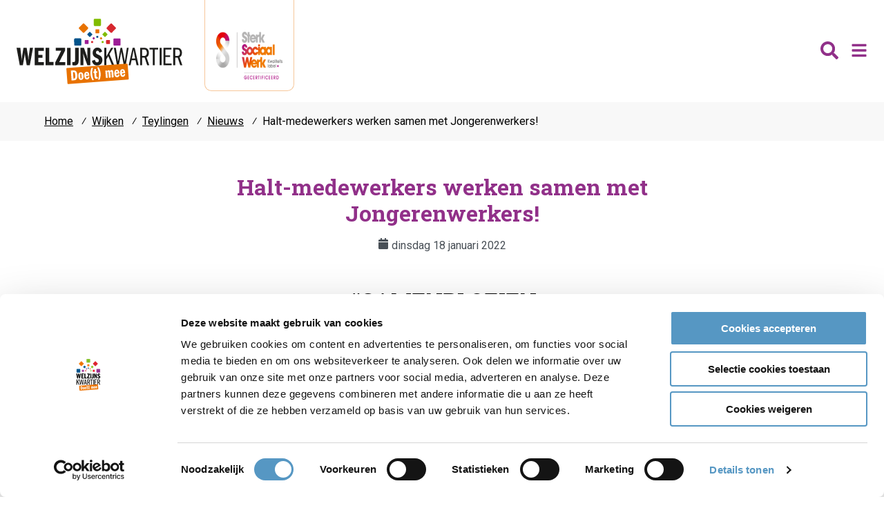

--- FILE ---
content_type: text/html; charset=utf-8
request_url: https://welzijnskwartier.nl/wijken/teylingen/nieuws/22-halt-samenwerking/
body_size: 6733
content:
<!doctype html>



<html lang="nl">
<head>
  <meta charset="utf-8">

  <title>Halt-medewerkers werken samen met Jongerenwerkers!</title>


  
    
    <meta name="viewport"
          content="user-scalable=no, width=device-width, maximum-scale=1, initial-scale=1">


    
    <meta property="og:title" content="">
    <meta property="og:description" name="description"
          content="">
    <meta property="og:type" content="website"/>
    <meta property="og:url" content=""/>
    <meta property="og:image" content=""/>
    <meta name="keywords" content="">
    
    
  

  
    <link rel="apple-touch-icon" sizes="180x180"
          href="/static/favicons/apple-touch-icon.png">
    <link rel="icon" type="image/png" sizes="32x32"
          href="/static/favicons/favicon-32x32.png">
    <link rel="icon" type="image/png" sizes="16x16"
          href="/static/favicons/favicon-16x16.png">
    <link rel="manifest" href="/static/favicons/site.webmanifest">
    <link rel="mask-icon" href="/static/favicons/safari-pinned-tab.svg"
          color="#ffffff">
    <link rel="shortcut icon" href="/static/favicons/favicon.ico">
    <meta name="msapplication-TileColor" content="#ffffff">
    <meta name="msapplication-TileImage"
          content="/static/favicons/mstile-144x144.png">
    <meta name="msapplication-config"
          content="/static/favicons/browserconfig.xml">
    <meta name="theme-color" content="#ffffff">
  

  
    
      <script
        id="Cookiebot"
        src="https://consent.cookiebot.com/uc.js"
        data-cbid="29fb4ed8-3247-4b41-9dd8-e3bc04f834bc" type="text/javascript"
        data-blockingmode="auto"
        async
      ></script>
    
  

  
    
      <script>(function(w,d,s,l,i){w[l]=w[l]||[];w[l].push({'gtm.start':
                new Date().getTime(),event:'gtm.js'});var f=d.getElementsByTagName(s)[0],
              j=d.createElement(s),dl=l!='dataLayer'?'&l='+l:'';j.async=true;j.src=
              'https://www.googletagmanager.com/gtm.js?id='+i+dl;f.parentNode.insertBefore(j,f);
      })(window,document,'script','dataLayer','GTM-NJ8H585');</script>
    
  
  
    <script type='text/javascript' src='https://platform-api.sharethis.com/js/sharethis.js#property=5fb6296724f3d700191fe855&product=inline-share-buttons' async='async'></script>
  

  
    <link href="https://fonts.googleapis.com/css2?family=Roboto+Slab:wght@400;700&family=Roboto:ital,wght@0,400;0,700;1,400;1,700&display=swap" rel="stylesheet">
  

  
  <!--[if IE]>
  <script src="https://cdnjs.cloudflare.com/ajax/libs/html5shiv/3.7.3/html5shiv.min.js"></script>
  <![endif]-->

  
  





  
  
    <link type="text/css" href="/static/wpa/assets/vendors.a93b04e3.css" rel="stylesheet" />
    <link type="text/css" href="/static/wpa/assets/style.b3e9e47b.css" rel="stylesheet" />
  


  


  
</head>


<body class="page-cms-default" id="page-nieuws">

  
    <noscript><iframe src="https://www.googletagmanager.com/ns.html?id=GTM-NJ8H585"
                      height="0" width="0" style="display:none;visibility:hidden"></iframe></noscript>
  





  <header class="block header-block">
    <div
      class="
        block__inner
        header-primary
        max-width-none--desktop-hd
        px-3
      "
    >
      
        <div class="logo">
          
            <a href="/" title="Welzijnskwartier">Welzijnskwartier</a>
          
        </div>

        <div class="achievements">
          <div class="achievement">
            <img
              src="/static/img/swn.png"
              alt="Kwaliteitslabel Sterk Sociaal Werk"
              title="Kwaliteitslabel Sterk Sociaal Werk gecertificeerd"
            >
          </div>
        </div>

        <span aria-hidden="true" class="ml-auto display--block"></span>

        

        <div
          class="search-trigger mr-2"
          data-search-state="closed"
        >
          <button
            class="
              search-trigger__button
              button button--unset
            "
            data-search-trigger
            data-search-trigger-target=".header-block .search"
          >
            <span class="button__label">zoeken</span>

            <svg class="icon icon-search  "><use href="/static/img/sprite.svg#search"></use></svg>
            <svg class="icon icon-times  "><use href="/static/img/sprite.svg#times"></use></svg>
          </button>
        </div>

        <div class="search search--closed">
          <form class="search__form" action="/zoeken/">
            <label for="zoeken" class="search__label">
              <input type="text"
                value=""
                id="zoeken"
                name="q"
                class="search__input"
                placeholder="Zoeken..."
              />
            </label>

            <button class="search__button button button--unset">
              <svg class="icon icon-search  "><use href="/static/img/sprite.svg#search"></use></svg>
            </button>
          </form>

          <div aria-hidden="true" class="backdrop"></div>
        </div>
        

        
        <nav class="menu-select nav-primary" aria-label="Primary">
          <button class="menu-select__button hidden--desktop">
            <span class="menu-select__button-icon">
              <svg class="icon icon-bars  "><use href="/static/img/sprite.svg#bars"></use></svg>
              <svg class="icon icon-times  "><use href="/static/img/sprite.svg#times"></use></svg>
            </span>
          </button>

          <ul
            class="
              menu-select__items
              menu-select__items--root
              menu-list-x--desktop
            "
          >
          
            



<li
  id="menu-item-wrap-46"
  data-state="closed"
  class="
    menu-item-wrap
    menu-item-wrap--level_0
  "
>
  <a
    class="
      primary-nav__menu-item
      menu-item
      menu-item--theme_light-desktop
      menu-item--level_0
      menu-item--home
      
      
    "
    href="/"
    
    
    
  >
    
    <svg class="icon icon-home  "><use href="/static/img/sprite.svg#home"></use></svg>
    

    <span class="menu-item__title">Home</span>

    
  </a>

  
</li>


<li
  id="menu-item-wrap-48"
  data-state="closed"
  class="
    menu-item-wrap
    menu-item-wrap--level_0
  "
>
  <a
    class="
      primary-nav__menu-item
      menu-item
      menu-item--theme_light-desktop
      menu-item--level_0
      
      
      
    "
    href="/nieuws/"
    
    
    
  >
    

    <span class="menu-item__title">Nieuws</span>

    
  </a>

  
</li>


<li
  id="menu-item-wrap-50"
  data-state="open"
  class="
    menu-item-wrap
    menu-item-wrap--level_0
  "
>
  <a
    class="
      primary-nav__menu-item
      menu-item
      menu-item--theme_light-desktop
      menu-item--level_0
      
      menu-item--active
      menu-item--ancestor
    "
    href="/wijken/"
    
    
    
  >
    

    <span class="menu-item__title">Wijken</span>

    
      <button
        title="Toggle sub menu items"
        class="menu-item__toggle"
        data-target="#menu-item-wrap-50"
        aria-expanded="true"
      >
        <svg class="icon icon-chevron-down  "><use href="/static/img/sprite.svg#chevron-down"></use></svg>
      </button>
    
  </a>

  
    <ul
      class="
        menu-select__items
        menu-select__items--level_1
      "
    >
      



<li
  id="menu-item-wrap-52"
  data-state="closed"
  class="
    menu-item-wrap
    menu-item-wrap--level_1
  "
>
  <a
    class="
      primary-nav__menu-item
      menu-item
      menu-item--theme_light-desktop
      menu-item--level_1
      
      
      
    "
    href="/wijken/katwijk/"
    
    
    tabindex="-1"
  >
    

    <span class="menu-item__title">Katwijk</span>

    
  </a>

  
</li>


<li
  id="menu-item-wrap-72"
  data-state="closed"
  class="
    menu-item-wrap
    menu-item-wrap--level_1
  "
>
  <a
    class="
      primary-nav__menu-item
      menu-item
      menu-item--theme_light-desktop
      menu-item--level_1
      
      
      
    "
    href="/wijken/noordwijk/"
    
    
    tabindex="-1"
  >
    

    <span class="menu-item__title">Noordwijk</span>

    
  </a>

  
</li>


<li
  id="menu-item-wrap-96"
  data-state="closed"
  class="
    menu-item-wrap
    menu-item-wrap--level_1
  "
>
  <a
    class="
      primary-nav__menu-item
      menu-item
      menu-item--theme_light-desktop
      menu-item--level_1
      
      
      
    "
    href="/wijken/hillegom/"
    
    
    tabindex="-1"
  >
    

    <span class="menu-item__title">Hillegom</span>

    
  </a>

  
</li>


<li
  id="menu-item-wrap-90"
  data-state="closed"
  class="
    menu-item-wrap
    menu-item-wrap--level_1
  "
>
  <a
    class="
      primary-nav__menu-item
      menu-item
      menu-item--theme_light-desktop
      menu-item--level_1
      
      
      
    "
    href="/wijken/lisse/"
    
    
    tabindex="-1"
  >
    

    <span class="menu-item__title">Lisse</span>

    
  </a>

  
</li>


<li
  id="menu-item-wrap-84"
  data-state="open"
  class="
    menu-item-wrap
    menu-item-wrap--level_1
  "
>
  <a
    class="
      primary-nav__menu-item
      menu-item
      menu-item--theme_light-desktop
      menu-item--level_1
      
      menu-item--active
      menu-item--ancestor
    "
    href="/wijken/teylingen/"
    
    
    tabindex="-1"
  >
    

    <span class="menu-item__title">Teylingen</span>

    
  </a>

  
</li>



    </ul>
  
</li>


<li
  id="menu-item-wrap-108"
  data-state="closed"
  class="
    menu-item-wrap
    menu-item-wrap--level_0
  "
>
  <a
    class="
      primary-nav__menu-item
      menu-item
      menu-item--theme_light-desktop
      menu-item--level_0
      
      
      menu-item--ancestor
    "
    href="/themas/"
    
    
    
  >
    

    <span class="menu-item__title">Thema&#39;s</span>

    
      <button
        title="Toggle sub menu items"
        class="menu-item__toggle"
        data-target="#menu-item-wrap-108"
        aria-expanded="false"
      >
        <svg class="icon icon-chevron-down  "><use href="/static/img/sprite.svg#chevron-down"></use></svg>
      </button>
    
  </a>

  
    <ul
      class="
        menu-select__items
        menu-select__items--level_1
      "
    >
      



<li
  id="menu-item-wrap-110"
  data-state="closed"
  class="
    menu-item-wrap
    menu-item-wrap--level_1
  "
>
  <a
    class="
      primary-nav__menu-item
      menu-item
      menu-item--theme_light-desktop
      menu-item--level_1
      
      
      
    "
    href="/themas/ontmoeten/"
    
    
    tabindex="-1"
  >
    

    <span class="menu-item__title">Ontmoeten</span>

    
  </a>

  
</li>


<li
  id="menu-item-wrap-116"
  data-state="closed"
  class="
    menu-item-wrap
    menu-item-wrap--level_1
  "
>
  <a
    class="
      primary-nav__menu-item
      menu-item
      menu-item--theme_light-desktop
      menu-item--level_1
      
      
      
    "
    href="/themas/jongeren/"
    
    
    tabindex="-1"
  >
    

    <span class="menu-item__title">Jongeren</span>

    
  </a>

  
</li>


<li
  id="menu-item-wrap-122"
  data-state="closed"
  class="
    menu-item-wrap
    menu-item-wrap--level_1
  "
>
  <a
    class="
      primary-nav__menu-item
      menu-item
      menu-item--theme_light-desktop
      menu-item--level_1
      
      
      
    "
    href="/themas/vrijwilligers/"
    
    
    tabindex="-1"
  >
    

    <span class="menu-item__title">Vrijwilligers</span>

    
  </a>

  
</li>


<li
  id="menu-item-wrap-128"
  data-state="closed"
  class="
    menu-item-wrap
    menu-item-wrap--level_1
  "
>
  <a
    class="
      primary-nav__menu-item
      menu-item
      menu-item--theme_light-desktop
      menu-item--level_1
      
      
      
    "
    href="/themas/fit-vitaal/"
    
    
    tabindex="-1"
  >
    

    <span class="menu-item__title">Fit &amp; vitaal</span>

    
  </a>

  
</li>


<li
  id="menu-item-wrap-134"
  data-state="closed"
  class="
    menu-item-wrap
    menu-item-wrap--level_1
  "
>
  <a
    class="
      primary-nav__menu-item
      menu-item
      menu-item--theme_light-desktop
      menu-item--level_1
      
      
      
    "
    href="/themas/mantelzorg/"
    
    
    tabindex="-1"
  >
    

    <span class="menu-item__title">Mantelzorg</span>

    
  </a>

  
</li>


<li
  id="menu-item-wrap-140"
  data-state="closed"
  class="
    menu-item-wrap
    menu-item-wrap--level_1
  "
>
  <a
    class="
      primary-nav__menu-item
      menu-item
      menu-item--theme_light-desktop
      menu-item--level_1
      
      
      
    "
    href="/themas/huren/"
    
    
    tabindex="-1"
  >
    

    <span class="menu-item__title">Verhuur</span>

    
  </a>

  
</li>



    </ul>
  
</li>


<li
  id="menu-item-wrap-146"
  data-state="closed"
  class="
    menu-item-wrap
    menu-item-wrap--level_0
  "
>
  <a
    class="
      primary-nav__menu-item
      menu-item
      menu-item--theme_light-desktop
      menu-item--level_0
      
      
      
    "
    href="/contact/"
    
    
    
  >
    

    <span class="menu-item__title">Contact</span>

    
  </a>

  
</li>



          </ul>

          <div aria-hidden="true" class="backdrop"></div>
        </nav>
        
      
    </div>
  </header>


  

  
    <main role="main">
      
        
          <article>
            
  
  

  

  <div class="block breadcrumb__block p-0">
    <nav class="block__inner breadcrumb" aria-label="Breadcrumb">
      <ol class="breadcrumb__list" itemscope
          itemtype="http://schema.org/BreadcrumbList">
        

<li itemprop="itemListElement" itemscope itemtype="http://schema.org/ListItem">
  <a
    itemprop="item"
    class="breadcrumb__item"
    
    href="/"
  >
    <span itemprop="name">Home</span>
  </a>
  <meta itemprop="position" content="1" />

  <span class="breadcrumb__separator">&frasl;</span>
</li>


<li itemprop="itemListElement" itemscope itemtype="http://schema.org/ListItem">
  <a
    itemprop="item"
    class="breadcrumb__item"
    
    href="/wijken/"
  >
    <span itemprop="name">Wijken</span>
  </a>
  <meta itemprop="position" content="2" />

  <span class="breadcrumb__separator">&frasl;</span>
</li>


<li itemprop="itemListElement" itemscope itemtype="http://schema.org/ListItem">
  <a
    itemprop="item"
    class="breadcrumb__item"
    
    href="/wijken/teylingen/"
  >
    <span itemprop="name">Teylingen</span>
  </a>
  <meta itemprop="position" content="3" />

  <span class="breadcrumb__separator">&frasl;</span>
</li>


<li itemprop="itemListElement" itemscope itemtype="http://schema.org/ListItem">
  <a
    itemprop="item"
    class="breadcrumb__item"
    aria-current="page"
    href="/wijken/teylingen/nieuws/"
  >
    <span itemprop="name">Nieuws</span>
  </a>
  <meta itemprop="position" content="4" />

  <span class="breadcrumb__separator">&frasl;</span>
</li>



        <li itemprop="itemListElement" itemscope itemtype="http://schema.org/ListItem">
          <a
            itemprop="item"
            class="breadcrumb__item breadcrumb__item--active"
            aria-current="page"
            href="/nieuws/22-halt-samenwerking/"
          >
            <span itemprop="name">Halt-medewerkers werken samen met Jongerenwerkers!</span>
          </a>
          
          <meta itemprop="position" content="5" />
        </li>
      </ol>
    </nav>
  </div>


  <header class="block block__header pb-0">
    <div class="block__inner">
      <h1 class="block__title mb-0">
        Halt-medewerkers werken samen met Jongerenwerkers!
      </h1>

      <p class="text-center news-detail__subtitle" role="doc-subtitle">
        <svg class="icon icon-calendar  "><use href="/static/img/sprite.svg#calendar"></use></svg>
        <time datetime="18-01-2022">
          dinsdag 18 januari 2022
        </time>
      </p>
    </div>
  </header>

  
  <div class="block plugin-block">
    
  

    
  <div class="block__inner">
    
      <div
  class="
    plugin-text
    
  "
>
  <div style="text-align: center;">
<h1>#SAMENBLOEIEN</h1>

<p style="text-align: left;"> </p>

<p style="text-align: left;"><b>Halt en Sociaal Werk Nederland slaan de handen in elkaar. Met extra middelen uit Zorg voor Jeugd is het project '#samenbloeien' ontwikkeld. Hiermee zetten Halt-medewerkers en jongerenwerkers zich samen in voor kwetsbare jongeren zodat deze jongeren veerkrachtiger worden en zich weerbaarder voelen in moeilijke situaties.</b></p>

<p style="text-align: left;"><b>Halt-medewerkers, jongerenwerkers en de politie komen allemaal in aanraking met jongeren, ieder vanuit eigen taken, verantwoordelijkheden en maatschappelijke opvattingen. Om de impact van dat werk te vergroten hebben Halt en Sociaal Werk Nederland meer eenduidigheid gecreëerd in de samenwerking van de betrokken partijen. Samen met politie en zes jongerenwerkorganisaties zijn er activiteiten en producten ontwikkeld die de veerkracht en weerbaarheid van kwetsbare jeugd vergroten. Juist nu in coronatijd is het belangrijk om jongeren duidelijkheid te bieden over waar ze terecht kunnen met welk probleem.</b></p>

<p style="text-align: left;"><strong>Samenwerkingstool: Laat je inspireren en ga aan de slag!</strong><br>
Jongerenwerk en Halt werken al op veel plekken in het land samen, maar het is soms nog even zoeken naar de ideale vorm. Daarom hebben Halt-medewerkers en jongerenwerkers samen een tool ontwikkeld die je laat zien op welke thema’s samenwerking meerwaarde kan hebben. Bekijk de documenten samenwerkingstool + samenwerkingstool: preventieve gesprekken onder publicaties. Er staan ook 5 korte filmpjes in waarin sociaalwerkers/Jongerenwerkers samen met hun lokale Halt-collega vertellen hoe zij samenwerken. De filmpjes gaan over de volgende onderwerpen: <a href="https://vimeo.com/656615050">Wapens en geweld</a>; <a href="https://vimeo.com/656613795">Groepsdruk</a>; <a href="https://vimeo.com/656614820">Ouderbetrokkenheid</a>;<a href="https://vimeo.com/656614115">Online Leefwereld</a> 1; <a href="https://player.vimeo.com/video/658577351?h=0cad8bd099&amp;amp;badge=0&amp;amp;autopause=0&amp;amp;player_id=0&amp;amp;app_id=58479">Online Leefwereld 2</a>. <a href="https://www.halt.nl/storage/uploads/e512d8dd-caf7-4bf9-944f-a16441823121/Samenwerkingstool.pdf">Je vindt de Samenwerkingstool in de toolkit, hier.</a></p>

<p style="text-align: left;"><strong>Opdracht voor jongeren om jongerenwerk te leren kennen</strong><br>
De opdracht let’s meet is bedoeld voor jongeren tussen de 12 en 18 jaar die op verschillende leefdomeinen de fout in dreigen te gaan. Denk aan grensoverschrijdend gedrag, antisociale vrienden, een negatieve of helemaal geen vrijetijdsbesteding, het ontbreken van een sociaal vangnet, schooluitval of weinig toekomstperspectief. Door de opdracht ontdekt de jongere het bestaan van jongerenwerk en waarvoor hij/zij daar terecht kan. Vroegtijdige hulp en ondersteuning door het jongerenwerk kan zorg- en strafescalatie voorkomen. Bekijk de opdracht, bijbehorende notitieblad en een instructie voor professionals onder publicaties, hier in de toolkit.</p>

<p style="text-align: left;"><strong>Voorlichting sexting education</strong><br>
Sexting is tegenwoordig aan de orde van de dag en kan horen bij de normale seksuele ontwikkeling van de jongeren van nu. Maar het is wel belangrijk dat zij weten wat de spelregels zijn. Het ongevraagd delen van foto’s en filmpjes kan immers dramatische gevolgen hebben. Daarom hebben het jongerenwerk en Halt over dit thema samen een les ontwikkeld voor het voortgezet onderwijs. Een les die jongeren ervoor behoedt slachtoffer of juist dader te worden van ongewenste sexting en die hen handvatten geeft om hun online communicatie leuk, veilig en respectvol te houden. Bekijk voor meer informatie de factsheet sexting education onder publicaties. De sheet 'voorlichting sexting education' vind je hier, in de toolkit.<br>
<br>
<a href="https://www.halt.nl/innovaties-van-halt/actuele-projecten/project-samenbloeien">Meer informatie én de hele toolkit vind je hier,</a> op de website van #samenbloeien. Het project #samenbloeien is mede mogelijk gemaakt door financiering vanuit het ministerie van Volksgezondheid, Welzijn en Sport. Met dank aan alle betrokken Halt-medewerkers en jongerenwerkorganisaties. Vragen? Neem contact op met <a href="mailto:info@halt.nl">info@halt.nl</a> of <a href="mailto:info@sociaalwerk.nl">info@sociaalwerk.nl</a>.</p>
</div>
</div>
    
      




<div
  class="
    grid
    grid--size_3
    grid--layout_33-33-33
  "
>
  
    

<div
  class="
  grid__cell
  grid__cell--span_33
  
"
>
  
</div>

  
    

<div
  class="
  grid__cell
  grid__cell--span_33
  
"
>
  
</div>

  
    

<div
  class="
  grid__cell
  grid__cell--span_33
  
"
>
  
</div>

  
</div>



    
  </div>

  </div>



  <div class="block">
    <div class="block__inner news__to-overview">
      <a class="button" href="/wijken/teylingen/nieuws/">Naar nieuwsoverzicht</a>
    </div>
  </div>




          </article>
        
      
    </main>
  

  
  <footer class="footer-primary">

    <div class="divider-bar divider--colors-mixed"></div>

    <div class="block footer-primary__row-2">
      <div class="block__inner">
        <div class="grid">
          
<div class="
    grid__cell
    grid__cell-span-50--phablet
    grid__cell-span-25--tablet-landscape

    location-contact
  "
>
  <h3 class="footer-title">
    Contact
  </h3>

  <div class="stack">
    <address class="address">
      <span class="address__title">
        Welzijnskwartier
      </span>
      <span>
        Callaoweg 1 <br>
        2223 AS Katwijk
      </span>
    </address>

    <div class="contact-links">
      <a href="tel:+31714033323">
        <svg class="icon icon--flip_x"><use xlink:href="/static/img/sprite.svg#phone"></use></svg>
        071 403 33 23
      </a>
      <a href="mailto:info@welzijnskwartier.nl">
        <svg class="icon"><use xlink:href="/static/img/sprite.svg#envelope-open"></use></svg>
        info@welzijnskwartier.nl
      </a>
    </div>

  </div>
</div>

          
  
<div class="
    grid__cell
    grid__cell-span-50--phablet
    grid__cell-span-25--tablet-landscape

    footer-links
  "
>
  <h3 class="footer-links__title">Snel naar</h3>
  <ul class="footer-links__list">
    
    <li class="footer-links__item"><a href="https://c.spotler.com/ct/m8/k1/qaX6r4plWR5xmGzGPYDCaO9v4NqMh045wlAZRWEniMVREvKRkvRugKok9J6rq1id/HEKhfHzE6Bckgyc">Inschrijven nieuwsbrief</a></li>
    
    <li class="footer-links__item"><a href="//welzijnskwartier.nl/blogs/">Blogs</a></li>
    
    <li class="footer-links__item"><a href="//welzijnskwartier.nl/ondersteunende-diensten/maaltijdservice-katwijk/">Maaltijdservice</a></li>
    
    <li class="footer-links__item"><a href="//welzijnskwartier.nl/katwijkrijdtmee/">Katwijk Rijd(t) Mee</a></li>
    
    <li class="footer-links__item"><a href="//welzijnskwartier.nl/ondersteunende-diensten/samen-eten-open-eettafel/">Open eettafels</a></li>
    
    <li class="footer-links__item"><a href="https://www.katwijk.nl/zorg-en-inkomen/het-wijkteam">Ik heb nu hulp nodig</a></li>
    
  </ul>
</div>

<div class="
    grid__cell
    grid__cell-span-50--phablet
    grid__cell-span-25--tablet-landscape

    footer-links
  "
>
  <h3 class="footer-links__title">Kernactiviteiten</h3>
  <ul class="footer-links__list">
    
    <li class="footer-links__item"><a href="//welzijnskwartier.nl/themas/">Wat wij doen (in 1,5 minuut)</a></li>
    
    <li class="footer-links__item"><a href="https://doemeeinkatwijk.nl">Activiteiten in Katwijk (Doe Mee)</a></li>
    
    <li class="footer-links__item"><a href="//welzijnskwartier.nl/ik-heb-een-leuk-idee-voor-mijn-wijk/">Ondersteun mijn wijk</a></li>
    
    <li class="footer-links__item"><a href="https://www.projecttalentmdt.nl">Project Talent</a></li>
    
    <li class="footer-links__item"><a href="//welzijnskwartier.nl/themas/jongeren/veilig-kansrijk-en-gezond-opgroeien/">Veilig, kansrijk en gezond opgroeien</a></li>
    
    <li class="footer-links__item"><a href="//welzijnskwartier.nl/themas/ontmoeten/kunst-en-cultuur/">Kunst &amp; Cultuur</a></li>
    
  </ul>
</div>

<div class="
    grid__cell
    grid__cell-span-50--phablet
    grid__cell-span-25--tablet-landscape

    footer-links
  "
>
  <h3 class="footer-links__title">Meer welzijnskwartier</h3>
  <ul class="footer-links__list">
    
    <li class="footer-links__item"><a href="//welzijnskwartier.nl/innovatieve-projecten/">Innovatieve projecten</a></li>
    
    <li class="footer-links__item"><a href="//welzijnskwartier.nl/over-welzijnskwartier/jaarverslagen-anbi/">Jaarverslag/ANBI</a></li>
    
    <li class="footer-links__item"><a href="/media/filer_public/63/2a/632a11d8-9fdc-4d7e-baaa-8f12bfa92837/privacy_verklaring_website_1.pdf" target="_blank">Privacy- en cookieverklaring</a></li>
    
    <li class="footer-links__item"><a href="//welzijnskwartier.nl/over-welzijnskwartier/">Over Welzijnskwartier</a></li>
    
    <li class="footer-links__item"><a href="//welzijnskwartier.nl/over-welzijnskwartier/medewerkers/">Medewerkers</a></li>
    
    <li class="footer-links__item"><a href="//welzijnskwartier.nl/ik-heb-een-leuk-idee-voor-mijn-wijk/vacatures/">Vacatures &amp; stages</a></li>
    
    <li class="footer-links__item"><a href="//welzijnskwartier.nl/contact/">Contact</a></li>
    
  </ul>
</div>


        </div>
        <hr class="footer--divider" />
        <div class="grid">
          <p class="
            copyright
            grid__cell
            grid__cell-span-50--phablet
            grid__cell-span-75--desktop
          ">&copy; 2026 Welzijnskwartier — Website door <a
            href="https://fluxility.com/website/">Fluxility</a>
          </p>
          
  <div data-socials="/static/img/brands.svg" class="
    grid__cell
    grid__cell-span-50--phablet
    grid__cell-span-25--desktop
  ">
    <a href="https://twitter.com/Welzijnskwart"></a><a href="https://www.linkedin.com/company/welzijnskwartier/"></a><a href="https://www.facebook.com/welzijnskwartier"></a><a href="https://www.instagram.com/welzijnskwartier/"></a>
  </div>

        </div>
      </div>
    </div>
  </footer>
  


  <script type="text/javascript" src="/static/wpa/assets/runtime.4fb73905.js" ></script>
  
  <script type="text/javascript" src="/static/wpa/assets/vendors.6c9c1265.js" ></script>
  
  <script type="text/javascript" src="/static/wpa/assets/index.b62dcc1c.js" ></script>





  
  
    <script type="application/ld+json">
  {
    "@context": "https://schema.org/",
    "@type": "Organization",
    "name": "Welzijnskwartier",
    "logo": "welzijnskwartier.nl",
    "image": "https://
      ",
    "telephone": "+31714033323",
    "url": "https://welzijnskwartier.nl",
    "address": {
      "@type": "PostalAddress",
      "streetAddress": "Callaoweg 1"
      ,
      "postalCode": "2223 AS"
      ,
      "addressLocality": "Katwijk"
      ,
      "addressCountry": "The Netherlands"
      ,
      "telephone": "+31714033323"
    }
  }
  </script>
  

  

</body>
</html>


--- FILE ---
content_type: text/css
request_url: https://welzijnskwartier.nl/static/wpa/assets/style.b3e9e47b.css
body_size: 12647
content:
html{box-sizing:border-box;min-height:100%}*,*:before,*:after{box-sizing:inherit}body{min-height:100%;overflow-x:hidden;margin:0}img{vertical-align:middle;max-width:100%}body{font-family:"Roboto";color:#000;font-size:16px;line-height:1.5}.heading,.heading-6,h6,.h6,.heading-5,h5,.h5,.heading-4,h4,.h4,.heading-3,h3,.h3,.footer-title,.footer-primary__row-2 .grid h3,.heading-2,h2,.h2,.heading-1,h1,.h1,.block__title{margin:0;font-weight:400;line-height:1.2;font-size:1rem;font-family:"Roboto slab",Georgia,serif;display:block}.heading-1,h1,.h1,.block__title{color:#000;font-size:22px}@media(min-width: 768px){.heading-1--tablet,h1,.h1,.block__title{font-size:32px}}.heading-2,h2,.h2{color:#000;font-size:20px}@media(min-width: 768px){.heading-2--tablet,h2,.h2{font-size:24px}}.heading-3,h3,.h3,.footer-title,.footer-primary__row-2 .grid h3{color:#000;font-size:19px}@media(min-width: 768px){.heading-3--tablet,h3,.h3,.footer-title,.footer-primary__row-2 .grid h3{font-size:1.4rem}}.heading-4,h4,.h4{color:#000;font-size:18px}@media(min-width: 768px){.heading-4--tablet,h4,.h4{font-size:1.3rem}}.heading-5,h5,.h5{color:#000;font-size:17px}@media(min-width: 768px){.heading-5--tablet,h5,.h5{font-size:1.2rem}}.heading-6,h6,.h6{color:#000;font-size:16px}@media(min-width: 768px){.heading-6--tablet,h6,.h6{font-size:1.1rem}}p{margin-bottom:0}svg:not(:root){overflow:hidden}.icon{display:inline-block;width:16px;height:16px}.icon--flip_x{transform:rotateY(180deg)}html.layout-helper--active::before{width:calc(100% - (32px));max-width:1440px;background-image:repeating-linear-gradient(to right, rgba(255, 0, 0, 0.028), rgba(255, 0, 0, 0.028) calc((100% / 4) - 16px), transparent calc((100% / 4) - 16px), transparent calc(100% / 4));background-size:calc(100% + 16px) 100%}html.layout-helper--active::before{position:fixed;top:0;left:0;right:0;margin-left:auto;margin-right:auto;min-height:100vh;content:"";z-index:1000;pointer-events:none}@media(min-width: 600px){html.layout-helper--active::before{width:calc(100% - (32px));max-width:1440px;background-image:repeating-linear-gradient(to right, rgba(255, 0, 0, 0.028), rgba(255, 0, 0, 0.028) calc((100% / 8) - 16px), transparent calc((100% / 8) - 16px), transparent calc(100% / 8));background-size:calc(100% + 16px) 100%}}@media(min-width: 768px){html.layout-helper--active::before{width:calc(100% - (128px));max-width:1440px;background-image:repeating-linear-gradient(to right, rgba(255, 0, 0, 0.028), rgba(255, 0, 0, 0.028) calc((100% / 8) - 24px), transparent calc((100% / 8) - 24px), transparent calc(100% / 8));background-size:calc(100% + 24px) 100%}}@media(min-width: 1024px){html.layout-helper--active::before{width:calc(100% - (128px));max-width:1440px;background-image:repeating-linear-gradient(to right, rgba(255, 0, 0, 0.028), rgba(255, 0, 0, 0.028) calc((100% / 12) - 24px), transparent calc((100% / 12) - 24px), transparent calc(100% / 12));background-size:calc(100% + 24px) 100%}}@media(min-width: 1024px){html.layout-helper--active::before{width:calc(100% - (128px));max-width:1440px;background-image:repeating-linear-gradient(to right, rgba(255, 0, 0, 0.028), rgba(255, 0, 0, 0.028) calc((100% / 12) - 24px), transparent calc((100% / 12) - 24px), transparent calc(100% / 12));background-size:calc(100% + 24px) 100%}}.grid{display:flex;flex-flow:row wrap;margin-left:-16px;margin-bottom:-16px}@media(min-width: 1024px){.grid{margin-left:-24px;margin-bottom:-24px}}.grid.grid--nested{margin:0;padding:0}.grid--center{justify-content:center}.grid__cell{width:100%;margin-left:16px;margin-bottom:16px;align-content:flex-start}@media(min-width: 1024px){.grid__cell{margin-left:24px;margin-bottom:24px}}@media(min-width: 1024px){.grid__cell--span_10{margin-left:24px;margin-bottom:24px;max-width:calc(10% - 24px)}.grid__cell--span_10.grid--nested{max-width:10%}}@media(min-width: 1024px){.grid__cell--span_20{margin-left:24px;margin-bottom:24px;max-width:calc(20% - 24px)}.grid__cell--span_20.grid--nested{max-width:20%}}@media(min-width: 1024px){.grid__cell--span_25{margin-left:24px;margin-bottom:24px;max-width:calc(25% - 24px)}.grid__cell--span_25.grid--nested{max-width:25%}}@media(min-width: 1024px){.grid__cell--span_33{margin-left:24px;margin-bottom:24px;max-width:calc(33.3333333333% - 24px)}.grid__cell--span_33.grid--nested{max-width:33.3333333333%}}@media(min-width: 1024px){.grid__cell--span_50{margin-left:24px;margin-bottom:24px;max-width:calc(50% - 24px)}.grid__cell--span_50.grid--nested{max-width:50%}}@media(min-width: 1024px){.grid__cell--span_66{margin-left:24px;margin-bottom:24px;max-width:calc(66.6666666667% - 24px)}.grid__cell--span_66.grid--nested{max-width:66.6666666667%}}@media(min-width: 1024px){.grid__cell--span_75{margin-left:24px;margin-bottom:24px;max-width:calc(75% - 24px)}.grid__cell--span_75.grid--nested{max-width:75%}}@media(min-width: 1024px){.grid__cell--span_80{margin-left:24px;margin-bottom:24px;max-width:calc(80% - 24px)}.grid__cell--span_80.grid--nested{max-width:80%}}@media(min-width: 1024px){.grid__cell--span_100{margin-left:24px;margin-bottom:24px;max-width:calc(100% - 24px)}.grid__cell--span_100.grid--nested{max-width:100%}}.grid__cell-span-10{margin-left:16px;margin-bottom:16px;max-width:calc(10% - 16px)}@media(min-width: 1024px){.grid__cell-span-10{margin-left:24px;margin-bottom:24px;max-width:calc(10% - 24px)}}.grid__cell-span-20{margin-left:16px;margin-bottom:16px;max-width:calc(20% - 16px)}@media(min-width: 1024px){.grid__cell-span-20{margin-left:24px;margin-bottom:24px;max-width:calc(20% - 24px)}}.grid__cell-span-25{margin-left:16px;margin-bottom:16px;max-width:calc(25% - 16px)}@media(min-width: 1024px){.grid__cell-span-25{margin-left:24px;margin-bottom:24px;max-width:calc(25% - 24px)}}.grid__cell-span-33{margin-left:16px;margin-bottom:16px;max-width:calc(33.3333333333% - 16px)}@media(min-width: 1024px){.grid__cell-span-33{margin-left:24px;margin-bottom:24px;max-width:calc(33.3333333333% - 24px)}}.grid__cell-span-50{margin-left:16px;margin-bottom:16px;max-width:calc(50% - 16px)}@media(min-width: 1024px){.grid__cell-span-50{margin-left:24px;margin-bottom:24px;max-width:calc(50% - 24px)}}.grid__cell-span-66{margin-left:16px;margin-bottom:16px;max-width:calc(66.6666666667% - 16px)}@media(min-width: 1024px){.grid__cell-span-66{margin-left:24px;margin-bottom:24px;max-width:calc(66.6666666667% - 24px)}}.grid__cell-span-75{margin-left:16px;margin-bottom:16px;max-width:calc(75% - 16px)}@media(min-width: 1024px){.grid__cell-span-75{margin-left:24px;margin-bottom:24px;max-width:calc(75% - 24px)}}.grid__cell-span-80{margin-left:16px;margin-bottom:16px;max-width:calc(80% - 16px)}@media(min-width: 1024px){.grid__cell-span-80{margin-left:24px;margin-bottom:24px;max-width:calc(80% - 24px)}}.grid__cell-span-100{margin-left:16px;margin-bottom:16px;max-width:calc(100% - 16px)}@media(min-width: 1024px){.grid__cell-span-100{margin-left:24px;margin-bottom:24px;max-width:calc(100% - 24px)}}@media(min-width: 600px){.grid__cell-span-10--phablet{margin-left:16px;margin-bottom:16px;max-width:calc(10% - 16px)}}@media(min-width: 600px)and (min-width: 1024px){.grid__cell-span-10--phablet{margin-left:24px;margin-bottom:24px;max-width:calc(10% - 24px)}}@media(min-width: 600px){.grid__cell-span-20--phablet{margin-left:16px;margin-bottom:16px;max-width:calc(20% - 16px)}}@media(min-width: 600px)and (min-width: 1024px){.grid__cell-span-20--phablet{margin-left:24px;margin-bottom:24px;max-width:calc(20% - 24px)}}@media(min-width: 600px){.grid__cell-span-25--phablet{margin-left:16px;margin-bottom:16px;max-width:calc(25% - 16px)}}@media(min-width: 600px)and (min-width: 1024px){.grid__cell-span-25--phablet{margin-left:24px;margin-bottom:24px;max-width:calc(25% - 24px)}}@media(min-width: 600px){.grid__cell-span-33--phablet{margin-left:16px;margin-bottom:16px;max-width:calc(33.3333333333% - 16px)}}@media(min-width: 600px)and (min-width: 1024px){.grid__cell-span-33--phablet{margin-left:24px;margin-bottom:24px;max-width:calc(33.3333333333% - 24px)}}@media(min-width: 600px){.grid__cell-span-50--phablet{margin-left:16px;margin-bottom:16px;max-width:calc(50% - 16px)}}@media(min-width: 600px)and (min-width: 1024px){.grid__cell-span-50--phablet{margin-left:24px;margin-bottom:24px;max-width:calc(50% - 24px)}}@media(min-width: 600px){.grid__cell-span-66--phablet{margin-left:16px;margin-bottom:16px;max-width:calc(66.6666666667% - 16px)}}@media(min-width: 600px)and (min-width: 1024px){.grid__cell-span-66--phablet{margin-left:24px;margin-bottom:24px;max-width:calc(66.6666666667% - 24px)}}@media(min-width: 600px){.grid__cell-span-75--phablet{margin-left:16px;margin-bottom:16px;max-width:calc(75% - 16px)}}@media(min-width: 600px)and (min-width: 1024px){.grid__cell-span-75--phablet{margin-left:24px;margin-bottom:24px;max-width:calc(75% - 24px)}}@media(min-width: 600px){.grid__cell-span-80--phablet{margin-left:16px;margin-bottom:16px;max-width:calc(80% - 16px)}}@media(min-width: 600px)and (min-width: 1024px){.grid__cell-span-80--phablet{margin-left:24px;margin-bottom:24px;max-width:calc(80% - 24px)}}@media(min-width: 600px){.grid__cell-span-100--phablet{margin-left:16px;margin-bottom:16px;max-width:calc(100% - 16px)}}@media(min-width: 600px)and (min-width: 1024px){.grid__cell-span-100--phablet{margin-left:24px;margin-bottom:24px;max-width:calc(100% - 24px)}}@media(min-width: 768px){.grid__cell-span-10--tablet{margin-left:16px;margin-bottom:16px;max-width:calc(10% - 16px)}}@media(min-width: 768px)and (min-width: 1024px){.grid__cell-span-10--tablet{margin-left:24px;margin-bottom:24px;max-width:calc(10% - 24px)}}@media(min-width: 768px){.grid__cell-span-20--tablet{margin-left:16px;margin-bottom:16px;max-width:calc(20% - 16px)}}@media(min-width: 768px)and (min-width: 1024px){.grid__cell-span-20--tablet{margin-left:24px;margin-bottom:24px;max-width:calc(20% - 24px)}}@media(min-width: 768px){.grid__cell-span-25--tablet{margin-left:16px;margin-bottom:16px;max-width:calc(25% - 16px)}}@media(min-width: 768px)and (min-width: 1024px){.grid__cell-span-25--tablet{margin-left:24px;margin-bottom:24px;max-width:calc(25% - 24px)}}@media(min-width: 768px){.grid__cell-span-33--tablet{margin-left:16px;margin-bottom:16px;max-width:calc(33.3333333333% - 16px)}}@media(min-width: 768px)and (min-width: 1024px){.grid__cell-span-33--tablet{margin-left:24px;margin-bottom:24px;max-width:calc(33.3333333333% - 24px)}}@media(min-width: 768px){.grid__cell-span-50--tablet{margin-left:16px;margin-bottom:16px;max-width:calc(50% - 16px)}}@media(min-width: 768px)and (min-width: 1024px){.grid__cell-span-50--tablet{margin-left:24px;margin-bottom:24px;max-width:calc(50% - 24px)}}@media(min-width: 768px){.grid__cell-span-66--tablet{margin-left:16px;margin-bottom:16px;max-width:calc(66.6666666667% - 16px)}}@media(min-width: 768px)and (min-width: 1024px){.grid__cell-span-66--tablet{margin-left:24px;margin-bottom:24px;max-width:calc(66.6666666667% - 24px)}}@media(min-width: 768px){.grid__cell-span-75--tablet{margin-left:16px;margin-bottom:16px;max-width:calc(75% - 16px)}}@media(min-width: 768px)and (min-width: 1024px){.grid__cell-span-75--tablet{margin-left:24px;margin-bottom:24px;max-width:calc(75% - 24px)}}@media(min-width: 768px){.grid__cell-span-80--tablet{margin-left:16px;margin-bottom:16px;max-width:calc(80% - 16px)}}@media(min-width: 768px)and (min-width: 1024px){.grid__cell-span-80--tablet{margin-left:24px;margin-bottom:24px;max-width:calc(80% - 24px)}}@media(min-width: 768px){.grid__cell-span-100--tablet{margin-left:16px;margin-bottom:16px;max-width:calc(100% - 16px)}}@media(min-width: 768px)and (min-width: 1024px){.grid__cell-span-100--tablet{margin-left:24px;margin-bottom:24px;max-width:calc(100% - 24px)}}@media(min-width: 1024px){.grid__cell-span-10--tablet-landscape{margin-left:16px;margin-bottom:16px;max-width:calc(10% - 16px)}}@media(min-width: 1024px)and (min-width: 1024px){.grid__cell-span-10--tablet-landscape{margin-left:24px;margin-bottom:24px;max-width:calc(10% - 24px)}}@media(min-width: 1024px){.grid__cell-span-20--tablet-landscape{margin-left:16px;margin-bottom:16px;max-width:calc(20% - 16px)}}@media(min-width: 1024px)and (min-width: 1024px){.grid__cell-span-20--tablet-landscape{margin-left:24px;margin-bottom:24px;max-width:calc(20% - 24px)}}@media(min-width: 1024px){.grid__cell-span-25--tablet-landscape{margin-left:16px;margin-bottom:16px;max-width:calc(25% - 16px)}}@media(min-width: 1024px)and (min-width: 1024px){.grid__cell-span-25--tablet-landscape{margin-left:24px;margin-bottom:24px;max-width:calc(25% - 24px)}}@media(min-width: 1024px){.grid__cell-span-33--tablet-landscape{margin-left:16px;margin-bottom:16px;max-width:calc(33.3333333333% - 16px)}}@media(min-width: 1024px)and (min-width: 1024px){.grid__cell-span-33--tablet-landscape{margin-left:24px;margin-bottom:24px;max-width:calc(33.3333333333% - 24px)}}@media(min-width: 1024px){.grid__cell-span-50--tablet-landscape{margin-left:16px;margin-bottom:16px;max-width:calc(50% - 16px)}}@media(min-width: 1024px)and (min-width: 1024px){.grid__cell-span-50--tablet-landscape{margin-left:24px;margin-bottom:24px;max-width:calc(50% - 24px)}}@media(min-width: 1024px){.grid__cell-span-66--tablet-landscape{margin-left:16px;margin-bottom:16px;max-width:calc(66.6666666667% - 16px)}}@media(min-width: 1024px)and (min-width: 1024px){.grid__cell-span-66--tablet-landscape{margin-left:24px;margin-bottom:24px;max-width:calc(66.6666666667% - 24px)}}@media(min-width: 1024px){.grid__cell-span-75--tablet-landscape{margin-left:16px;margin-bottom:16px;max-width:calc(75% - 16px)}}@media(min-width: 1024px)and (min-width: 1024px){.grid__cell-span-75--tablet-landscape{margin-left:24px;margin-bottom:24px;max-width:calc(75% - 24px)}}@media(min-width: 1024px){.grid__cell-span-80--tablet-landscape{margin-left:16px;margin-bottom:16px;max-width:calc(80% - 16px)}}@media(min-width: 1024px)and (min-width: 1024px){.grid__cell-span-80--tablet-landscape{margin-left:24px;margin-bottom:24px;max-width:calc(80% - 24px)}}@media(min-width: 1024px){.grid__cell-span-100--tablet-landscape{margin-left:16px;margin-bottom:16px;max-width:calc(100% - 16px)}}@media(min-width: 1024px)and (min-width: 1024px){.grid__cell-span-100--tablet-landscape{margin-left:24px;margin-bottom:24px;max-width:calc(100% - 24px)}}@media(min-width: 1440px){.grid__cell-span-10--desktop{margin-left:16px;margin-bottom:16px;max-width:calc(10% - 16px)}}@media(min-width: 1440px)and (min-width: 1024px){.grid__cell-span-10--desktop{margin-left:24px;margin-bottom:24px;max-width:calc(10% - 24px)}}@media(min-width: 1440px){.grid__cell-span-20--desktop{margin-left:16px;margin-bottom:16px;max-width:calc(20% - 16px)}}@media(min-width: 1440px)and (min-width: 1024px){.grid__cell-span-20--desktop{margin-left:24px;margin-bottom:24px;max-width:calc(20% - 24px)}}@media(min-width: 1440px){.grid__cell-span-25--desktop{margin-left:16px;margin-bottom:16px;max-width:calc(25% - 16px)}}@media(min-width: 1440px)and (min-width: 1024px){.grid__cell-span-25--desktop{margin-left:24px;margin-bottom:24px;max-width:calc(25% - 24px)}}@media(min-width: 1440px){.grid__cell-span-33--desktop{margin-left:16px;margin-bottom:16px;max-width:calc(33.3333333333% - 16px)}}@media(min-width: 1440px)and (min-width: 1024px){.grid__cell-span-33--desktop{margin-left:24px;margin-bottom:24px;max-width:calc(33.3333333333% - 24px)}}@media(min-width: 1440px){.grid__cell-span-50--desktop{margin-left:16px;margin-bottom:16px;max-width:calc(50% - 16px)}}@media(min-width: 1440px)and (min-width: 1024px){.grid__cell-span-50--desktop{margin-left:24px;margin-bottom:24px;max-width:calc(50% - 24px)}}@media(min-width: 1440px){.grid__cell-span-66--desktop{margin-left:16px;margin-bottom:16px;max-width:calc(66.6666666667% - 16px)}}@media(min-width: 1440px)and (min-width: 1024px){.grid__cell-span-66--desktop{margin-left:24px;margin-bottom:24px;max-width:calc(66.6666666667% - 24px)}}@media(min-width: 1440px){.grid__cell-span-75--desktop{margin-left:16px;margin-bottom:16px;max-width:calc(75% - 16px)}}@media(min-width: 1440px)and (min-width: 1024px){.grid__cell-span-75--desktop{margin-left:24px;margin-bottom:24px;max-width:calc(75% - 24px)}}@media(min-width: 1440px){.grid__cell-span-80--desktop{margin-left:16px;margin-bottom:16px;max-width:calc(80% - 16px)}}@media(min-width: 1440px)and (min-width: 1024px){.grid__cell-span-80--desktop{margin-left:24px;margin-bottom:24px;max-width:calc(80% - 24px)}}@media(min-width: 1440px){.grid__cell-span-100--desktop{margin-left:16px;margin-bottom:16px;max-width:calc(100% - 16px)}}@media(min-width: 1440px)and (min-width: 1024px){.grid__cell-span-100--desktop{margin-left:24px;margin-bottom:24px;max-width:calc(100% - 24px)}}@media(min-width: 1600px){.grid__cell-span-10--desktop-hd{margin-left:16px;margin-bottom:16px;max-width:calc(10% - 16px)}}@media(min-width: 1600px)and (min-width: 1024px){.grid__cell-span-10--desktop-hd{margin-left:24px;margin-bottom:24px;max-width:calc(10% - 24px)}}@media(min-width: 1600px){.grid__cell-span-20--desktop-hd{margin-left:16px;margin-bottom:16px;max-width:calc(20% - 16px)}}@media(min-width: 1600px)and (min-width: 1024px){.grid__cell-span-20--desktop-hd{margin-left:24px;margin-bottom:24px;max-width:calc(20% - 24px)}}@media(min-width: 1600px){.grid__cell-span-25--desktop-hd{margin-left:16px;margin-bottom:16px;max-width:calc(25% - 16px)}}@media(min-width: 1600px)and (min-width: 1024px){.grid__cell-span-25--desktop-hd{margin-left:24px;margin-bottom:24px;max-width:calc(25% - 24px)}}@media(min-width: 1600px){.grid__cell-span-33--desktop-hd{margin-left:16px;margin-bottom:16px;max-width:calc(33.3333333333% - 16px)}}@media(min-width: 1600px)and (min-width: 1024px){.grid__cell-span-33--desktop-hd{margin-left:24px;margin-bottom:24px;max-width:calc(33.3333333333% - 24px)}}@media(min-width: 1600px){.grid__cell-span-50--desktop-hd{margin-left:16px;margin-bottom:16px;max-width:calc(50% - 16px)}}@media(min-width: 1600px)and (min-width: 1024px){.grid__cell-span-50--desktop-hd{margin-left:24px;margin-bottom:24px;max-width:calc(50% - 24px)}}@media(min-width: 1600px){.grid__cell-span-66--desktop-hd{margin-left:16px;margin-bottom:16px;max-width:calc(66.6666666667% - 16px)}}@media(min-width: 1600px)and (min-width: 1024px){.grid__cell-span-66--desktop-hd{margin-left:24px;margin-bottom:24px;max-width:calc(66.6666666667% - 24px)}}@media(min-width: 1600px){.grid__cell-span-75--desktop-hd{margin-left:16px;margin-bottom:16px;max-width:calc(75% - 16px)}}@media(min-width: 1600px)and (min-width: 1024px){.grid__cell-span-75--desktop-hd{margin-left:24px;margin-bottom:24px;max-width:calc(75% - 24px)}}@media(min-width: 1600px){.grid__cell-span-80--desktop-hd{margin-left:16px;margin-bottom:16px;max-width:calc(80% - 16px)}}@media(min-width: 1600px)and (min-width: 1024px){.grid__cell-span-80--desktop-hd{margin-left:24px;margin-bottom:24px;max-width:calc(80% - 24px)}}@media(min-width: 1600px){.grid__cell-span-100--desktop-hd{margin-left:16px;margin-bottom:16px;max-width:calc(100% - 16px)}}@media(min-width: 1600px)and (min-width: 1024px){.grid__cell-span-100--desktop-hd{margin-left:24px;margin-bottom:24px;max-width:calc(100% - 24px)}}.stack>*+*,.submenu__list>*+*{margin-top:16px}.stack-3>*+*{margin-top:24px}.stack-4>*+*{margin-top:32px}.block{background-color:#fff;padding:32px 0}@media(min-width: 768px){.block{padding-top:48px;padding-bottom:48px}}.block__title{margin-bottom:32px;display:flex;justify-content:center}.block__title>*{text-align:center;display:block;line-height:1;padding-bottom:0;position:relative}.block__title>* h1,.block__title>* h2,.block__title>* h3,.block__title>* h4,.block__title>* h5,.block__title>* h6{padding-bottom:0}.block__title>*::after{content:"";display:block;width:100%;max-width:250px;height:3px;background-color:rgba(0,0,0,.1);margin-left:auto;margin-right:auto;margin-top:8px;transition:background-color .3s}.block__title>*[href]:hover::after,.block__title>*[href]:focus::after{background-color:#913089}.block__inner{width:100%;margin-left:auto;margin-right:auto;padding-left:16px;padding-right:16px;max-width:1472px}@media(min-width: 768px){.block__inner{padding-left:64px;padding-right:64px;max-width:1568px}}.block__media{position:relative}.block__media::before{display:block;content:"";width:100%;padding-top:25%}.block__media>picture{position:absolute;top:0;left:0;right:0;bottom:0}.block__media img{object-fit:cover;height:100%;width:100%}.block--highlight{background-color:#913089;background-repeat:no-repeat;background-image:url([data-uri]);background-size:200%;background-position:-60vw -12vw}@media(min-width: 1024px){.block--highlight{background-size:100%;background-position:0vw -7vw}}.block--highlight .section__title{margin-bottom:64px}.block--highlight .section__title h2{color:#fff}.block--dark{background-color:#913089}.section{background-color:#fff;padding:32px 0}@media(min-width: 768px){.section{padding-top:64px;padding-bottom:64px}}.section__title{margin-bottom:32px;display:flex;justify-content:center}.section__title>*{text-align:center;display:block;line-height:1;padding-bottom:0;position:relative}.section__title>* h1,.section__title>* h2,.section__title>* h3,.section__title>* h4,.section__title>* h5,.section__title>* h6{padding-bottom:0}.section__title>*::after{display:block;width:100%;max-width:250px;height:3px;background-color:rgba(0,0,0,.1);margin-left:auto;margin-right:auto;margin-top:8px;transition:background-color .3s}.section__title>*[href]:hover::after,.section__title>*[href]:focus::after{background-color:#913089}.pt-0,.py-0{padding-top:0}.pt-1,.news-entry .card__actions{padding-top:8px}.pt-2,.py-2,.menu-select__items{padding-top:16px}.pt-4{padding-top:32px}.pb-0,.py-0{padding-bottom:0}.pb-2,.py-2,.menu-select__items{padding-bottom:16px}.p-0{padding:0}.pl-0,.px-0,.menu-select__items{padding-left:0}.pl-1,.px-1{padding-left:8px}.pr-1,.px-1{padding-right:8px}.pl-3,.px-3,.menu-item{padding-left:24px}.pr-0,.px-0,.menu-select__items{padding-right:0}.pr-3,.px-3,.menu-item{padding-right:24px}.py-1{padding-top:8px;padding-bottom:8px}.mt-0,.search-result__body{margin-top:0 !important}.mt-1{margin-top:8px}.mt-2{margin-top:16px}.mt-3{margin-top:24px}.mt-4{margin-top:32px !important}.mb-0{margin-bottom:0 !important}.mb-1{margin-bottom:8px}.mb-2{margin-bottom:16px}.m-0{margin:0}.mr-2{margin-right:16px}.my-2{margin-top:16px;margin-bottom:16px}.my-4{margin-top:32px;margin-bottom:32px}@media(min-width: 1024px){.card--variant1,.my-8--tablet-landscape{margin-top:64px;margin-bottom:64px}}@media(min-width: 1024px){.card--variant1,.py-8--tablet-landscape{padding-top:64px;padding-bottom:64px}}.ml-auto{margin-left:auto}.sepa-form,.block__title,.mx-auto{margin-left:auto !important;margin-right:auto !important}@media(min-width: 1024px){.pr-6--tablet-landscape{padding-right:48px !important}}@media(min-width: 1024px){.pr-8--desktop-hd{padding-right:64px !important}}.max-w-content{max-width:848px}.link,a{outline:none;color:#005188;font-weight:400;text-decoration:none;-webkit-tap-highlight-color:transparent}.link--hocus:not(.button):hover,a:not(.button):hover,.link--hocus:not(.button):focus,a:not(.button):focus{color:#005188;text-decoration:underline}ol,ul{padding-left:18px}.plugin-text{max-width:720px}.plugin-text>*{margin-block-start:0}.plugin-text>*+*{margin-top:24px}.plugin-text+.plugin-text{margin-top:24px}.plugin-text h1,.plugin-text h2,.plugin-text h3,.plugin-text h4,.plugin-text h5,.plugin-text h6{transform:translateY(8px)}.plugin-text h1:first-child,.plugin-text h2:first-child,.plugin-text h3:first-child,.plugin-text h4:first-child,.plugin-text h5:first-child,.plugin-text h6:first-child{margin-top:-8px}.plugin-text img{display:block;width:100%;max-width:100%;margin-bottom:8px}@media(min-width: 600px){.plugin-text img{width:auto}.plugin-text img.align-right{float:right;max-width:40%;margin-left:1em}.plugin-text img.align-left{float:left;max-width:40%;margin-right:1em}}.plugin-text p{overflow:auto}.plugin-text .align-right{float:right}.plugin-text .align-left{float:left}.plugin-text .align-center{margin-left:auto;margin-right:auto;text-align:center;display:block}@media(max-width: 599px){.plugin-text .align-left,.plugin-text .align-right,.plugin-text img{margin-left:auto;margin-right:auto;text-align:center;display:block;float:none}}@media(min-width: 600px){.plugin-text .align-left,.plugin-text .align-right{max-width:calc(50% - 16px)}.plugin-text .align-left{margin-right:8px}.plugin-text .align-right{margin-left:8px}}@media(min-width: 1024px){.plugin-text .align-left,.plugin-text .align-right{max-width:calc(60% - 16px)}}.plugin-text table{max-width:100%;width:100% !important;margin-bottom:8px;border-collapse:collapse;border:none}.plugin-text table td,.plugin-text table th{border:none;padding-left:8px;padding-top:8px;padding-bottom:8px}.plugin-text table td{color:#000}.plugin-text table tr{border:1px solid #1d1d1d;border-top-width:0;border-right-color:#1d1d1d;border-left-color:#1d1d1d}.plugin-text table thead{background-color:#1d1d1d;color:#fff;font-weight:normal}.plugin-text table thead th{font-weight:inherit;text-align:left}.plugin-block .block__inner>*+*{margin-top:16px}.plugin-block .block__inner>.plugin-text{margin-left:auto;margin-right:auto}.video-player{position:relative;width:100%}.video-player--embed iframe{position:absolute;top:0;left:0;right:0;bottom:0;width:100%;height:100%}.video-player--embed::before{display:block;content:"";width:100%;padding-top:60%}.video-player--local video{max-width:100%;width:100%}.cookieconsent-optout-marketing{position:absolute;top:0;left:0;right:0;bottom:0;padding:16px}.cookieconsent-optout-marketing>div{height:100%;display:flex;justify-content:center;align-items:center;box-sizing:border-box;background-color:#f0e7f0;padding:16px;border-radius:10px}.cookieconsent-optout-marketing>div p{color:#000;margin:0;text-align:center}.divider{width:100%}.divider--image{background-image:url(/static/wpa/assets/bg-divider.cc4589c2.jpg);background-repeat:no-repeat;background-size:cover;height:128px;background-position:center}@media(min-width: 768px){.divider--image{height:256px}}.divider-bar{height:8px}.divider-bar--default,.divider-bar{background-color:#913089}.bg-a1,.divider-bar--a1{background-color:#913089}.bg-a2,.divider-bar--a2{background-color:#1d1d1d}.divider--colors-mixed{position:relative}.divider--colors-mixed::after{background:linear-gradient(to right, #0067AC 20%, #E87405 20%, #E87405 40%, #699729 40%, #699729 60%, #D82530 60%, #D82530 80%, #913089 80%);position:absolute;content:"";height:15px;right:0;left:0;top:0}.button--icon svg,.button svg{height:1em;width:1em;fill:#fff;vertical-align:middle}@supports(display: inline-flex){.button--icon svg,.button svg{margin-left:1rem}}a.pagination__item,.pagination__item,.button{border:2px solid transparent;background:#913089;display:inline-block;padding:8px 16px;color:#fff;font-size:1rem;font-weight:400;border-radius:5px;text-decoration:none;cursor:pointer;outline:0 solid #913089;text-align:center;transition:background-color 300ms;margin-right:1px;margin-bottom:1px;-webkit-tap-highlight-color:transparent}@supports(display: inline-flex){a.pagination__item,.pagination__item,.button{display:inline-flex;align-items:center}}.button--xl{font-size:18px}@media(min-width: 1024px){.button--xl{font-size:28px}}.button--secondary{background-color:#d0d0d0}.button--a2{background-color:#1d1d1d}.button--hocus,.card--dark .plugin-text .button:not(.button--outline):hover,.card--dark .plugin-text .button:not(.button--outline):focus,a.pagination__item:focus,a.pagination__item:hover,a.news-entry:hover .card__actions button,a.news-entry:hover .card__actions span,a.news-entry:focus .card__actions button,a.news-entry:focus .card__actions span,.button.button--hocus,.pagination__item:hover,.pagination__item:focus,.button:hover,.button:focus{color:#fff;background-color:#63115c}.button--a1-hocus:hover,.button--a1-hocus:hover{background-color:#913089}.button--dark{background-color:#1d1d1d;color:#fff}.button--dark:hover,.button--dark:focus{background-color:#913089}.button--stretch{max-width:none;width:100%}.button--hocus_outline,.button--outline:hover,.button--outline:focus{background-color:inherit;color:#63115c;border-color:#63115c}.button--outline{background-color:transparent;border-color:#913089;color:#913089}.actions{display:flex;flex-flow:row wrap}@media(min-width: 600px){.actions{flex-wrap:nowrap}}.actions>*+*{margin-left:8px}.actions-start{justify-content:flex-start}.actions--end{justify-content:flex-end}.actions--center{justify-content:center}.entry__header>.block__inner{position:relative}.entry__header--bg{background:transparent no-repeat;background-size:cover;background-position:top center;position:relative}.entry__header-body--fill{background:rgba(255,255,255,.8);padding:32px;margin-left:-32px;border-radius:10px;width:auto;display:inline-block;max-width:576px}@media(min-width: 1024px){.entry__header-body--fill{font-size:18px}}.entry__title{font-weight:bold;color:#913089;padding:0;margin:0;max-width:720px}.header-block{padding:0}.header-primary{padding-top:16px;padding-bottom:16px;display:flex;align-items:center}@media(min-width: 600px){.header-primary{padding-top:24px;padding-bottom:24px}}.menu-additional{z-index:1}.menu-additional ul{margin:0;padding:0;list-style:none;display:flex}.menu-additional ul>li+li{margin-left:32px}.menu-additional ul a{text-decoration:none;color:#1d1d1d;display:flex;align-items:center}.menu-additional ul a svg{width:20px;height:20px}.menu-additional ul a span{display:none;margin-left:8px}@media(min-width: 1024px){.menu-additional ul a span{display:inline-block}}.menu-additional ul a:hover,.menu-additional ul a:focus{color:#913089}.menu-additional ul a:hover svg,.menu-additional ul a:focus svg{fill:#913089}.backdrop{left:0;top:0;position:fixed;width:100vw;height:110vh;background:transparent;opacity:0;z-index:100;pointer-events:none}.backdrop--active{opacity:1;pointer-events:all}.logo a{display:inline-block;background-repeat:no-repeat;background-image:url(/static/wpa/assets/logo.153da2cf.svg);background-size:contain;background-position:center;text-indent:-9999px;transition:transform .3s ease;width:136px;height:54px}.logo a:hover,.logo a:focus{transform:scale(1.05)}@media(min-width: 600px){.logo a{width:240px;height:100px}}.cms-card{position:relative;display:flex;flex-flow:row wrap}@media(max-width: 1023px){.cms-card{padding-top:0}}.cms-card__media{margin-bottom:16px;width:100%;overflow:hidden;z-index:1}@media(max-width: 1023px){.cms-card__media{border-top:8px solid #913089}}@media(min-width: 600px){.cms-card__media{max-width:70%}}@media(min-width: 768px){.cms-card__media{max-width:60vw;margin-bottom:48px}}@media(min-width: 1024px){.cms-card__media{position:absolute;top:0;right:0;width:50%;height:100%}.card--mirror_odd .cms-card__media{left:0}}.cms-card__media .carousel__entry-pictureplugin img{width:auto}.cms-card__media .plugin-type-pictureplugin img{width:100%}@supports(object-fit: cover){.cms-card__media .plugin-type-pictureplugin img{object-fit:cover}}@media(min-width: 1024px){.cms-card__media .plugin-type-pictureplugin img{position:absolute;display:inline-block;width:100%}@supports(object-fit: cover){.cms-card__media .plugin-type-pictureplugin img{height:100%}}}.cms-card__body{order:2;position:relative;z-index:1;pointer-events:none}@media(min-width: 1024px){.cms-card__body .plugin-text{padding-right:16px}}.card--mirror_odd .cms-card__body>.grid{justify-content:flex-end}@media(min-width: 1024px){.card--mirror_odd .cms-card__body>.grid{transform:translateX(16px)}}.cms-card__body *:not(.grid){pointer-events:all}.cms-card__body .grid>.grid__cell>*+*{margin-top:16px}.card--light{background-color:#e9e9e9}.plugin-type-videoplayerplugin{display:flex;height:100%;align-items:center;background-color:#913089}.card--dark .plugin-type-videoplayerplugin{background-color:#000}.card--thumb{display:flex;flex-flow:row wrap}.card--thumb>*{width:100%;flex-grow:1}.card--thumb .card__header{background:#913089;color:#fff;display:flex;justify-content:center;align-items:center;min-height:85px}a.card--thumb:hover .card__header,a.card--thumb:focus .card__header{background-color:#d0d0d0;color:#1d1d1d}.card--thumb .card__title{margin:0;color:inherit;font-size:18px;text-align:center;font-weight:normal;line-height:1.2;padding:0 8px}.card--thumb .card__media{position:relative}.card--thumb .card__media img{width:100%}.card--thumb .card__actions{padding:16px;padding-top:0}.breadcrumb{position:relative;overflow:hidden;width:100%}.breadcrumb__list{list-style:none;margin:0;padding:8px 0;display:flex;width:100%;white-space:nowrap;overflow-y:hidden}.breadcrumb__list>li{display:inline-block}.breadcrumb__list>li+li{margin-left:8px}.breadcrumb__item{color:#000;padding:8px 0;display:inline-block;text-decoration:underline}.breadcrumb__item:hover,.breadcrumb__item:focus{color:#757575}.breadcrumb__item--active{color:#000;pointer-events:none;text-decoration:none}.breadcrumb__separator{margin-left:8px}.breadcrumb__block{background-color:#f8f8f8}.carousel__entry-media{width:100%;height:100%;display:flex;align-items:center}@media(min-width: 768px){.carousel__entry-media{padding:32px}}.carousel__entry-pictureplugin img{width:100%;border-radius:1px}.carousel,.carousel-thumb{position:relative;overflow:hidden;height:inherit}.carousel>.swiper-wrapper,.carousel-thumb>.swiper-wrapper{height:inherit}.carousel .swiper-slide,.carousel-thumb .swiper-slide{height:inherit;box-sizing:border-box}.carousel__entry-pictureplugin{height:inherit}.plugin-type-carouselplugin{height:inherit}.plugin-type-carouselplugin .carousel,.plugin-type-carouselplugin .carousel-thumb,.plugin-type-carouselplugin .carousel__entry-media{height:inherit}.carousel__bullet{margin:0;opacity:1;border-radius:20px;border:2px solid #913089;background-color:#fff;width:20px;height:20px;display:flex;justify-content:center;align-items:center;-webkit-tap-highlight-color:transparent;-webkit-overflow-scrolling:touch;touch-action:manipulation;outline:none}.carousel__bullet+.carousel__bullet{margin-left:8px}.carousel__bullet::before{content:"";line-height:1;display:inline-block;position:static;margin:0;padding:0;transition:opacity .3s ease,width .3s ease,height .3s ease;opacity:0;width:0px;height:0px;min-width:0px;min-height:0px;border-radius:10px;background-color:#913089}.carousel__pagination--clickable .carousel__bullet{cursor:pointer}.carousel__bullet--active::before{opacity:1;width:10px;height:10px;min-width:10px;min-height:10px}.carousel__pagination{z-index:1;display:flex;justify-content:center;padding:16px 0}.carousel--border,.cms-card .carousel,.cms-card .carousel-thumb,.plugin-block .block__inner>.carousel,.plugin-block .block__inner>.carousel-thumb{border:1px solid #e9e9e9}.carousel--center,.plugin-block .block__inner>.carousel,.plugin-block .block__inner>.carousel-thumb{max-width:720px;margin-left:auto;margin-right:auto;border-radius:1px}.plugin-block .block__inner .carousel+.plugin-text,.plugin-block .block__inner .carousel-thumb+.plugin-text{margin-top:24px}.cms-card .swiper-slide{padding:0}.cms-card .carousel,.cms-card .carousel-thumb{border-top:0;border-left:0}@media(max-width: 599px){.cms-card .carousel,.cms-card .carousel-thumb{border-right:0}}@media(min-width: 1024px){.cms-card .carousel,.cms-card .carousel-thumb{border:0}}.cms-card__media .carousel__entry-media{width:100%;height:100%;display:flex;align-items:center;padding:0}@media(min-width: 1024px){.cms-card__media .carousel__entry-media{display:block}.cms-card__media .carousel__entry-media img{width:100%;height:100%;object-fit:cover}}@media(min-width: 1024px){.cms-card__media .carousel__pagination{position:absolute;bottom:0;right:24px}.card--mirrored .cms-card__media .carousel__pagination{right:auto;left:24px}}.carousel-thumb{border:none !important}.carousel-thumb .carousel__entry-media{padding:0}.carousel-thumb .carousel__entry-thumbs{width:100%;height:100%}.carousel-thumb .carousel__entry-thumbs img{width:100%;height:100%;object-fit:cover}.carousel__button{color:#913089}.text-a1{color:#913089}.text-a2{color:#1d1d1d}.block__title,.text-center{text-align:center}.text-left{text-align:left}.text-right{text-align:right}.hidden{display:none !important}@media(min-width: 600px){.hidden--phablet{display:none !important}}@media(min-width: 768px){.hidden--tablet{display:none !important}}@media(min-width: 1024px){.hidden--tablet-landscape{display:none !important}}@media(min-width: 1440px){.hidden--desktop{display:none !important}}@media(min-width: 1600px){.hidden--desktop-hd{display:none !important}}.display--block{display:block}.max-width-none{max-width:none}@media(min-width: 1600px){.max-width-none--desktop-hd{max-width:none}}.list-reset{margin:0;padding:0;list-style:none}.footer-title,.footer-primary__row-2 .grid h3{font-weight:bold;margin:16px 0}@media(min-width: 768px){.footer-title,.footer-primary__row-2 .grid h3{margin-top:0}}.footer-primary__row-2 ul{margin:0;padding:0;list-style:none}.footer-primary__row-2 .grid{margin-top:-24px}.address{font-style:normal}.address__title,.contact-links>*{display:flex;max-width:fit-content;align-items:center;color:#222}.address__title svg,.contact-links>* svg{fill:#000;margin-right:8px;width:17px;height:17px}.contact-links>*:hover svg,.contact-links>*:focus svg{fill:#913089}.footer-primary__row-2.block--theme_dark{background-color:#1d1d1d;color:#fff}.footer-primary__row-2.block--theme_dark a{color:inherit;text-decoration:none}.footer-primary__row-2.block--theme_dark a:hover,.footer-primary__row-2.block--theme_dark a:focus{color:#913089}[data-socials]{padding-top:0;display:flex;justify-content:center}@media(min-width: 600px){[data-socials]{justify-content:flex-end}}[data-socials] a{display:inline-block;max-width:fit-content;text-indent:9999em;transition:opacity .3s ease;overflow:hidden;margin-right:8px;width:40px;height:40px}[data-socials] a:hover svg,[data-socials] a:focus svg{fill:#913089}[data-socials] a svg{margin-right:8px;margin-bottom:8px;width:40px;height:40px;display:block}.copyright{margin-top:0}.footer-links__title{margin-bottom:16px}.footer-links__item a{color:#222}.footer--divider{height:4px;width:100%;background-color:#000;margin:48px 0}.news-entry{display:flex;text-decoration:none;flex-direction:column;border:1px solid #dbdbdb;border-radius:10px}.news-entry:not(.button):hover,.news-entry:not(.button):focus{text-decoration:none}.news-entry .card__media{border-top-left-radius:10px;border-top-right-radius:10px;position:relative}.news-entry .card__media::before{display:block;content:"";width:100%;padding-top:56.25%}.news-entry .card__media>picture{position:absolute;top:0;left:0;right:0;bottom:0}.news-entry .card__media img{border-top-left-radius:10px;border-top-right-radius:10px;object-fit:cover;height:100%;width:100%}.news-entry .card__header{display:flex;flex-wrap:wrap;flex-direction:column;justify-content:flex-start;background:transparent;margin:0}a.news-entry:hover .card__header,a.news-entry:focus .card__header{background-color:transparent}.news-entry .card__title{width:100%;padding:16px;padding-bottom:0;display:block;text-align:left}.news-entry .card__subtitle{display:flex;align-items:center;order:1;padding:8px 16px;color:#495057;font-size:16px;text-transform:uppercase;background:transparent;width:100%}@media(min-width: 1024px){.news-entry .card__subtitle{font-size:20px}}.news-entry .card__subtitle .icon{margin-right:8px;fill:#495057}.news-entry .card__actions{position:relative;margin-top:auto;display:flex;align-items:flex-end;padding:16px;padding-bottom:16px}.news-entry--slim{display:block;text-decoration:none}.news-entry--slim .card__header{display:flex;flex-wrap:wrap}.news-entry--slim .card__title{width:100%;font-size:18px;padding:16px 24px;display:block}@media(min-width: 1024px){.news-entry--slim .card__title{font-size:20px}}.news-entry--slim .card__subtitle{display:none;color:#fff;order:1;padding:8px 16px;font-size:12px;line-height:100%;text-transform:uppercase;letter-spacing:2px;background:transparent;width:fit-content;border-radius:2px;border-bottom-left-radius:0;transition:background-color 300ms}.news-entry--highlight{display:flex;flex-direction:column}.news-entry--highlight .card__header{flex-grow:1}.news-entry--highlight .card__title{align-items:center;display:flex;background-color:transparent;padding:16px 24px}.news-entry--highlight .card__subtitle{position:relative;margin-left:-8px}@media(max-width: 1023px){.latest-news>.section__inner{max-width:432px;padding-left:16px;padding-right:16px}}.news-detail__subtitle{color:#495057}.news-detail__subtitle .icon{fill:#495057}.news-entry--highlight{border:none;display:flex;flex-direction:column}.news-entry--highlight .card__header{flex-grow:1}.news-entry--highlight .card__title{align-items:center;display:flex;background-color:transparent;padding:16px 0;color:#fff;margin-bottom:-16px}.news-entry--highlight .card__subtitle{position:relative;padding-left:0;color:#fff;padding-left:8px}.news-entry--highlight .card__subtitle .icon{fill:#fff}.news-entry--highlight .card__actions{padding-left:0;padding-top:16px}.news-entry--highlight:hover .card__actions span::after,.news-entry--highlight:focus .card__actions span::after{content:" ";background:transparent center/contain no-repeat url("data:image/svg+xml,%3csvg width='6' height='9' fill='none' xmlns='http://www.w3.org/2000/svg'%3e%3cpath d='M0 3.389C0 1.334 0 .306.617.05c.618-.256 1.344.47 2.797 1.923l.829.829c.666.666 1 1 1 1.414 0 .414-.334.748-1 1.414l-.829.829C1.961 7.913 1.234 8.64.617 8.384 0 8.128 0 7.1 0 5.045v-.828-.828z' fill='rgb(255,255,255)'/%3e%3c/svg%3e");width:6px;height:9px;transition:transform .3s ease;display:inline-block}.news-entry--highlight .button{background:#fff;color:#913089;margin-left:-2px}.news-entry--highlight .button::after{content:" ";background:transparent center/contain no-repeat url("data:image/svg+xml,%3csvg width='6' height='9' fill='none' xmlns='http://www.w3.org/2000/svg'%3e%3cpath d='M0 3.389C0 1.334 0 .306.617.05c.618-.256 1.344.47 2.797 1.923l.829.829c.666.666 1 1 1 1.414 0 .414-.334.748-1 1.414l-.829.829C1.961 7.913 1.234 8.64.617 8.384 0 8.128 0 7.1 0 5.045v-.828-.828z' fill='rgb(145,48,137)'/%3e%3c/svg%3e");width:6px;height:9px;transition:transform .3s ease;display:inline-block}.news-entry--highlight img{border-radius:10px}.news-feed .actions{width:100%}.news-feed .actions .button{background-color:transparent;border-color:#fff;color:#fff}.news-feed .actions .button:hover,.news-feed .actions .button:focus{background-color:transparent;border-color:#fa8f28;color:#fa8f28}.news-feed .actions .button:hover::after,.news-feed .actions .button:focus::after{content:" ";background:transparent center/contain no-repeat url("data:image/svg+xml,%3csvg width='6' height='9' fill='none' xmlns='http://www.w3.org/2000/svg'%3e%3cpath d='M0 3.389C0 1.334 0 .306.617.05c.618-.256 1.344.47 2.797 1.923l.829.829c.666.666 1 1 1 1.414 0 .414-.334.748-1 1.414l-.829.829C1.961 7.913 1.234 8.64.617 8.384 0 8.128 0 7.1 0 5.045v-.828-.828z' fill='rgb(250,143,40)'/%3e%3c/svg%3e");width:6px;height:9px;transition:transform .3s ease;display:inline-block}.pagination{padding:8px 0;padding-bottom:16px;display:flex;justify-content:center}@media(min-width: 768px){.pagination{padding-top:24px;padding-bottom:40px}}@media(min-width: 1600px){.pagination{padding-top:0}}.pagination .pagination__item.ellipsis,.pagination .pagination__item.current{box-shadow:none;border:none;cursor:default;pointer-events:none;color:#fff;background-color:#e87405}.pagination .pagination__item.ellipsis:focus::after,.pagination .pagination__item.current:focus::after,.pagination .pagination__item.ellipsis:hover::after,.pagination .pagination__item.current:hover::after{box-shadow:none;background-color:none}a.pagination__item,.pagination__item{padding:0;align-items:center;justify-content:center;display:flex;width:40px;height:40px}a.pagination__item+.pagination__item,.pagination__item+.pagination__item{margin-left:8px}a.pagination__item:focus,a.pagination__item:hover,.pagination__item:focus,.pagination__item:hover{color:#fff;text-decoration:none}a.pagination__item.ellipsis,.pagination__item.ellipsis{color:#913089;text-indent:-9999em;overflow:hidden;background-color:rgba(206,131,70,.2)}a.pagination__item.ellipsis::after,.pagination__item.ellipsis::after{background-color:transparent}a.pagination__item.ellipsis::before,.pagination__item.ellipsis::before{display:block;text-indent:0;content:"..."}a.pagination__item.pagination-next,a.pagination__item.pagination-previous,.pagination__item.pagination-next,.pagination__item.pagination-previous{text-indent:-9999em;display:inline-block;overflow:hidden;width:40px;padding:0}a.pagination__item.pagination-next::before,a.pagination__item.pagination-previous::before,.pagination__item.pagination-next::before,.pagination__item.pagination-previous::before{content:"";display:block;width:100%;height:100%;background:url("data:image/svg+xml,%3csvg width='6' height='9' fill='none' xmlns='http://www.w3.org/2000/svg'%3e%3cpath d='M0 3.389C0 1.334 0 .306.617.05c.618-.256 1.344.47 2.797 1.923l.829.829c.666.666 1 1 1 1.414 0 .414-.334.748-1 1.414l-.829.829C1.961 7.913 1.234 8.64.617 8.384 0 8.128 0 7.1 0 5.045v-.828-.828z' fill='rgb(255,255,255)'/%3e%3c/svg%3e") no-repeat center}a.pagination__item.pagination-next.disabled,a.pagination__item.pagination-previous.disabled,.pagination__item.pagination-next.disabled,.pagination__item.pagination-previous.disabled{pointer-events:none;opacity:.2}a.pagination__item.pagination-next.disabled::before,a.pagination__item.pagination-previous.disabled::before,.pagination__item.pagination-next.disabled::before,.pagination__item.pagination-previous.disabled::before{opacity:.5}a.pagination__item.pagination-next.disabled::after,a.pagination__item.pagination-previous.disabled::after,.pagination__item.pagination-next.disabled::after,.pagination__item.pagination-previous.disabled::after{background-color:transparent}a.pagination__item.pagination-previous::before,.pagination__item.pagination-previous::before{transform:rotate(180deg)}.pagination .pagination__item.pagination-previous.disabled{background:#913089}.field{display:block;max-width:480px;margin-top:16px}.field-hidden{display:none}.field__label{padding-left:0px;margin-bottom:8px}.field__widget input:not([type=checkbox]):not([type=radio]),.field__widget textarea,.field__widget select{width:100%;padding:16px;font-size:16px;line-height:18px;border:1px solid #913089;border-radius:10px;background:#fff;outline:none;font-family:"Roboto"}.field__widget input:not([type=checkbox]):not([type=radio]):focus,.field__widget textarea:focus,.field__widget select:focus{border-color:#e87405}.field__error{color:#d00}.field__help{color:#495057;font-style:italic;transform:translateY(-8px)}.field__button{margin-top:8px}.submit-row{margin-top:16px}.field-captcha,.field-recaptchav3{visibility:hidden;display:none}.field-radioselect ul,.field-checkboxselectmultiple ul{list-style:none;padding:0;margin-top:0;margin-bottom:8px}.field-radioselect ul li::before,.field-checkboxselectmultiple ul li::before{content:"​"}.field-radioselect ul li,.field-checkboxselectmultiple ul li{display:flex;flex-flow:row nowrap}.field-radioselect ul label,.field-checkboxselectmultiple ul label{display:flex;max-width:200px;justify-content:flex-start;align-items:center}.field-radioselect ul label input,.field-checkboxselectmultiple ul label input{width:20px;margin:0;margin-right:8px}.field [type=checkbox],.field [type=radio]:focus{outline-color:#e87405}.field-checkbox{display:flex;align-items:center}.field-checkbox .field__label{margin:0}.field-checkbox .field__widget{margin-left:16px}.field-checkbox .field__widget [type=checkbox]{margin:0}.field__label--checkbox{cursor:pointer}.field__label--checkbox>label{cursor:inherit}.field__button[type=submit],.field__button{margin-top:32px}.field__label--required label::after{content:"*"}.menu-select{position:relative;z-index:3;align-self:center;height:auto}@media(min-width: 1440px){.menu-select:hover .menu-select__button svg line{stroke:#913089}.menu-select:hover .menu-select__items{opacity:1;pointer-events:all}}.menu-select__button-icon{width:24px;height:24px;display:flex;justify-content:center;align-items:center;position:relative}@media all and (-ms-high-contrast: none),(-ms-high-contrast: active){.menu-select__button-icon{justify-content:flex-start;align-items:flex-start}}.menu-select__button-icon svg{width:24px;height:24px;position:absolute;transition:opacity .3s ease}.menu-select__button-icon svg.icon-bars{opacity:1}.menu-select__button-icon svg.icon-times{opacity:0;transform:scale(1.2)}.menu-select--active .menu-select__button-icon svg{fill:#913089}.menu-select--active .menu-select__button-icon svg.icon-bars{opacity:0}.menu-select--active .menu-select__button-icon svg.icon-times{opacity:1}.menu-select__button{cursor:pointer;padding:0;background:none;border:none;transform:translateY(2px);outline:none;-webkit-tap-highlight-color:transparent}.page__backdrop--active .menu-select__button{position:relative;z-index:101}.menu-select__button svg{fill:#913089}.menu-select__button:focus svg{fill:#e87405}.menu-select__items{border-radius:10px;box-shadow:0 2.8px 2.2px rgba(0,0,0,.02),0 6.7px 5.3px rgba(0,0,0,.028),0 12.5px 10px rgba(0,0,0,.035),0 22.3px 17.9px rgba(0,0,0,.042),0 41.8px 33.4px rgba(0,0,0,.05),0 100px 80px rgba(0,0,0,.07);border:1px solid rgba(255,255,255,.2);max-width:calc(100vw - 40px)}.menu-select__items--root{margin:0;list-style:none;background-color:#913089;position:absolute;right:0;width:auto;opacity:0;pointer-events:none;transition:opacity .3s ease}.menu-select--active .menu-select__items--root{pointer-events:all;opacity:1}.page__backdrop--active .menu-select__items--root{z-index:101}.menu-select__items--root>li+li{margin-top:8px}.menu-select__items--root a.menu-item--active{font-weight:700}@media(min-width: 1440px){.menu-list-x--desktop{pointer-events:all !important;opacity:1;position:static;background:none;box-shadow:none;display:flex}.menu-list-x--desktop>li+li{margin-top:0;margin-left:24px}}.menu-item{font-weight:normal;text-decoration:none;color:#fff;min-height:32px;display:flex;align-items:center}.menu-item:not(.menu-item--ancestor):hover,.menu-item:not(.menu-item--ancestor):focus{color:#fff;text-decoration:underline}.menu-select__items:not(.menu-select__items--root){transition:opacity .2s ease;position:absolute;min-width:100%;background-color:#63115c;transform:translate(0, 8px);list-style:none;margin:0;right:0}[data-state=closed] .menu-select__items:not(.menu-select__items--root){opacity:0;pointer-events:none}.menu-select--active [data-state=open]{position:relative}.menu-select--active [data-state=open] .menu-select__items:not(.menu-select__items--root){pointer-events:all;opacity:1;z-index:2}.menu-item--ancestor{display:flex;align-items:center;justify-content:space-between}.menu-item--ancestor:hover{text-decoration:none !important;color:#fff !important}.menu-item--ancestor:focus{text-decoration:underline !important;color:#fff !important}.menu-item__title{overflow:hidden;text-overflow:ellipsis;white-space:nowrap;display:inline-block}.menu-item__title:hover,.menu-item__title:focus{color:#fff;text-decoration:underline}.menu-item__toggle{margin-left:16px;height:24px;width:24px;cursor:pointer;min-width:24px;min-height:24px;background:none;padding:0;outline:none;border-radius:2px;border:1px solid #fff}.menu-item__toggle svg{padding:4px;fill:#fff;width:100%;height:100%;transition:transform .2s ease}.menu-item__toggle:hover,.menu-item__toggle:focus{color:#fa8f28;border-color:#fa8f28}.menu-item__toggle:hover svg,.menu-item__toggle:focus svg{fill:#fa8f28}[data-state=open] .menu-item__toggle svg{transform:rotate(-180deg)}.menu-item--home .icon{width:22px;height:22px;fill:#fff}.menu-item--home .menu-item__title{display:none}.menu-item--home:hover .icon,.menu-item--home:focus .icon{fill:#fa8f28}@media(min-width: 1440px){.menu-item--home:hover .icon,.menu-item--home:focus .icon{fill:#913089}}.menu-item--home.menu-item--active .icon{fill:#fa8f28}@media(min-width: 1440px){.menu-item--home.menu-item--active .icon{fill:#913089}}@media(min-width: 1440px){.menu-item--theme_light-desktop .icon{fill:#005188}}.menu-item-wrap{position:relative}@media(min-width: 1440px){.menu-item-wrap--level_0>.menu-select__items{transition-delay:120ms}.menu-item-wrap--level_0:hover>.menu-item::before{content:"";display:block;width:100%;height:16px;background:transparent;position:absolute;left:0;right:0;bottom:-8px}.menu-item-wrap--level_0:hover>.menu-item .menu-item__toggle svg{transform:rotate(-180deg)}.menu-item-wrap--level_0:hover>.menu-select__items{pointer-events:all;opacity:1;z-index:2}}@media(min-width: 1440px){.menu-item--theme_light-desktop.menu-item--level_0{color:#005188}.menu-item--theme_light-desktop.menu-item--level_0.menu-item--active .menu-item__title{color:#913089;text-decoration:underline}.menu-item--theme_light-desktop.menu-item--level_0:hover .menu-item__title,.menu-item--theme_light-desktop.menu-item--level_0:focus .menu-item__title{color:#005188}.menu-item--theme_light-desktop.menu-item--level_0:focus .menu-item__title{text-decoration:underline}.menu-item--theme_light-desktop.menu-item--level_0 .menu-item__toggle{border-color:transparent;margin-left:8px}.menu-item--theme_light-desktop.menu-item--level_0 .menu-item__toggle:hover,.menu-item--theme_light-desktop.menu-item--level_0 .menu-item__toggle:focus{border-color:transparent}.menu-item--theme_light-desktop.menu-item--level_0 .menu-item__toggle:hover .icon,.menu-item--theme_light-desktop.menu-item--level_0 .menu-item__toggle:focus .icon{fill:#913089}.menu-item--theme_light-desktop.menu-item--level_0 .menu-item__toggle:focus{border-color:#005188}}@media(min-width: 1440px){.primary-nav__menu-item.menu-item--level_0{padding-left:0;padding-right:0;font-size:18px}}@media(min-width: 1440px){.menu-select__items:not(.menu-select__items--root){background-color:#913089}}.submenu{background-color:#e87405;width:100%;border-radius:10px;padding:24px;position:relative}@media(min-width: 1024px){.submenu{margin-left:0}}.submenu__title{color:#fff;margin-bottom:16px}@media(min-width: 768px){.submenu__title{font-size:24px}}.submenu__list{list-style-type:none;padding:0;margin:0}@media(min-width: 600px)and (max-width: 1024px){.submenu__list{column-count:2}}.submenu__list li::before{content:"​"}.submenu__item{color:#fff;font-size:18px}.submenu__item:hover,.submenu__item:focus{color:#fff}.plugin-list-collection-row{background-color:#913089;border-radius:10px;padding-top:8px;padding-bottom:16px}.plugin-list-collection-row__title{text-align:center;color:#fff;margin:16px 0}.plugin-list-collection-row__list{list-style-type:none;padding:0 16px}@media(min-width: 768px){.plugin-list-collection-row__list{padding:0 64px;column-count:2}}@media(min-width: 1024px){.plugin-list-collection-row__list{column-count:3}}@media(min-width: 1440px){.plugin-list-collection-row__list{column-count:4}}.linkblock{border-radius:10px;display:flex;flex-direction:column}.linkblock .card__media{border-top-left-radius:10px;border-top-right-radius:10px;flex-grow:1;position:relative}.linkblock .card__media::before{display:block;content:"";width:100%;padding-top:56.25%}.linkblock .card__media>picture{position:absolute;top:0;left:0;right:0;bottom:0}.linkblock .card__media img{border-top-left-radius:10px;border-top-right-radius:10px;object-fit:cover;width:100%;height:100%}.linkblock .card__header{padding:16px;border-bottom-left-radius:10px;border-bottom-right-radius:10px;justify-content:flex-start;align-items:flex-start;flex-grow:0;min-height:0}a.linkblock:hover .card__header,a.linkblock:focus .card__header{background-color:#913089;color:#fff}a.linkblock:hover .card__header span,a.linkblock:focus .card__header span{color:#fff;text-decoration:underline}a.linkblock:hover .card__header span::after,a.linkblock:focus .card__header span::after{transform:translateX(1px)}.linkblock .card__header span{display:inline-block}.search{display:flex;align-items:center;justify-content:flex-end;min-width:38px;min-height:34px;position:relative}@media(min-width: 1440px){.search{position:absolute;right:0;top:0}}.search--open{position:absolute;width:100vw;top:auto;left:0;z-index:11}.search__form{position:relative}.search--open .search__form{z-index:101;width:calc(100% - 32px);max-width:512px;margin-left:auto;margin-right:auto}.search--closed{display:none}.search__label{display:none}.search--open .search__label{display:block}.search-results__form input,.search__input{font-size:1rem;background-color:#fff;width:100%;padding:16px 16px;border:2px solid #000;border-radius:5px;outline:none;color:#000}.search-results__form input:focus,.search__input:focus{border-color:#e87405}@media(min-width: 360px){.search-results__form input,.search__input{min-width:230px}}.search--open .search-results__form input,.search-results__form .search--open input,.search--open .search__input{padding-right:32px;box-shadow:0 2.8px 2.2px rgba(0,0,0,.02),0 6.7px 5.3px rgba(0,0,0,.028),0 12.5px 10px rgba(0,0,0,.035),0 22.3px 17.9px rgba(0,0,0,.042),0 41.8px 33.4px rgba(0,0,0,.05),0 100px 80px rgba(0,0,0,.07)}.search__button{background-color:transparent;color:transparent;margin:0;padding:0;display:flex;align-items:center;z-index:2;outline:none;height:38px;width:30px;position:absolute;right:4px;top:calc(50% - 19px)}.search__button:hover svg,.search__button:focus svg{fill:#e87405}.search__button svg{width:38px;height:30px;fill:#913089;margin-left:0}.search--open .search__button{height:18px;width:18px;top:calc(50% - 9px);right:12px}.search--open .search__button svg{width:18px;height:18px}.search--open .search__button svg path{fill:#fff}.search__button:hover,.search__button:focus{background-color:transparent}.search-trigger{position:relative;display:inline-block}@media(min-width: 1440px){.search-trigger{position:absolute;top:0;right:0}}.search-trigger__button{background-color:transparent;margin:0;padding:0;z-index:2;outline:none;height:38px;width:30px}[data-search-state=closed] .search-trigger__button .icon-times{display:none}[data-search-state=open] .search-trigger__button .icon-search{display:none}.search-trigger__button .button__label{display:none}@media(min-width: 1440px){.search-trigger__button .button__label{display:inline-block}}.search-trigger__button:hover svg,.search-trigger__button:focus svg{fill:#e87405}.search-trigger__button svg{width:38px;height:30px;fill:#913089;margin-left:0}.search-trigger__button:hover,.search-trigger__button:focus{background-color:transparent}@media(min-width: 1440px){.search-trigger__button{width:auto;background-color:#913089;border-top-left-radius:0;border-top-right-radius:0;padding-left:16px;padding-right:16px}.search-trigger__button .button__label{color:#fff;margin-right:8px}.search-trigger__button svg{fill:#fff;width:16px;height:16px}.search-trigger__button:hover,.search-trigger__button:focus{background-color:#63115c}.search-trigger__button:hover svg,.search-trigger__button:focus svg{fill:#fff}}.search-results__form{display:flex;align-items:center}.search-results__button{width:auto;background-color:#913089;position:static;margin-left:8px;padding-top:16px;padding-bottom:16px}.search-results__button .button__label{color:#fff;margin-right:8px;display:none}@media(min-width: 425px){.search-results__button .button__label{display:inline-block}}.search-results__button svg{fill:#fff;width:16px;height:16px;margin-left:0}.search-results__button:hover,.search-results__button:focus{background-color:#63115c}.search-results__item{max-width:720px;position:relative;padding-left:16px}.search-results__item::before{content:"";position:absolute;top:8px;left:0;height:60%;width:1px;background-color:#1d1d1d}@media(min-width: 768px){.search-results__item::before{display:block}}.search-results__link{text-decoration:none}.search-results__link p{margin-top:0}.search-results__title{font-size:26px;line-height:32px;padding-bottom:8px;color:inherit;font-weight:700}.search-result .highlighted{color:#000;background:#ff0;display:inline-block}.search-result__title a::after{height:14px !important}.search-result__subtitle{margin-top:8px;display:inline-block}.link-custom::after,.districts-list-item a::after,.plugin-text a:not(.button)::after,.footer-link::after,.footer-links a::after{content:" ";background:transparent center/contain no-repeat url("data:image/svg+xml,%3csvg width='6' height='9' fill='none' xmlns='http://www.w3.org/2000/svg'%3e%3cpath d='M0 3.389C0 1.334 0 .306.617.05c.618-.256 1.344.47 2.797 1.923l.829.829c.666.666 1 1 1 1.414 0 .414-.334.748-1 1.414l-.829.829C1.961 7.913 1.234 8.64.617 8.384 0 8.128 0 7.1 0 5.045v-.828-.828z' fill='rgb(0,81,136)'/%3e%3c/svg%3e");width:6px;height:9px;transition:transform .3s ease;display:inline-block;margin-left:4px}.link-custom:hover::after,.districts-list-item a:hover::after,.plugin-text a:hover:not(.button)::after,.footer-link:hover::after,.footer-links a:hover::after,.link-custom:focus::after,.districts-list-item a:focus::after,.plugin-text a:focus:not(.button)::after,.footer-link:focus::after,.footer-links a:focus::after{transform:translateX(1px)}.news-feed .actions .button::after,.linkblock .card__header span::after,.link-custom--white::after,.plugin-list-collection-row__item a::after{content:" ";background:transparent center/contain no-repeat url("data:image/svg+xml,%3csvg width='6' height='9' fill='none' xmlns='http://www.w3.org/2000/svg'%3e%3cpath d='M0 3.389C0 1.334 0 .306.617.05c.618-.256 1.344.47 2.797 1.923l.829.829c.666.666 1 1 1 1.414 0 .414-.334.748-1 1.414l-.829.829C1.961 7.913 1.234 8.64.617 8.384 0 8.128 0 7.1 0 5.045v-.828-.828z' fill='rgb(255,255,255)'/%3e%3c/svg%3e");width:6px;height:9px;transition:transform .3s ease;display:inline-block;margin-left:4px}.news-feed .actions .button:hover::after,.linkblock .card__header span:hover::after,.news-feed .actions .button:focus::after,.linkblock .card__header span:focus::after,.link-custom--white:hover::after,.plugin-list-collection-row__item a:hover::after,.link-custom--white:focus::after,.plugin-list-collection-row__item a:focus::after{transform:translateX(1px)}.footer-link::after,.footer-links a::after{background:transparent center/contain no-repeat url("data:image/svg+xml,%3csvg width='6' height='9' fill='none' xmlns='http://www.w3.org/2000/svg'%3e%3cpath d='M0 3.389C0 1.334 0 .306.617.05c.618-.256 1.344.47 2.797 1.923l.829.829c.666.666 1 1 1 1.414 0 .414-.334.748-1 1.414l-.829.829C1.961 7.913 1.234 8.64.617 8.384 0 8.128 0 7.1 0 5.045v-.828-.828z' fill='rgb(0,0,0)'/%3e%3c/svg%3e")}.footer-link:hover::after,.footer-links a:hover::after,.footer-link:focus::after,.footer-links a:focus::after{background:transparent center/contain no-repeat url("data:image/svg+xml,%3csvg width='6' height='9' fill='none' xmlns='http://www.w3.org/2000/svg'%3e%3cpath d='M0 3.389C0 1.334 0 .306.617.05c.618-.256 1.344.47 2.797 1.923l.829.829c.666.666 1 1 1 1.414 0 .414-.334.748-1 1.414l-.829.829C1.961 7.913 1.234 8.64.617 8.384 0 8.128 0 7.1 0 5.045v-.828-.828z' fill='rgb(0,81,136)'/%3e%3c/svg%3e");transform:translateX(1px)}.button:not(.button--unset)::after{content:" ";background:transparent center/contain no-repeat url("data:image/svg+xml,%3csvg width='6' height='9' fill='none' xmlns='http://www.w3.org/2000/svg'%3e%3cpath d='M0 3.389C0 1.334 0 .306.617.05c.618-.256 1.344.47 2.797 1.923l.829.829c.666.666 1 1 1 1.414 0 .414-.334.748-1 1.414l-.829.829C1.961 7.913 1.234 8.64.617 8.384 0 8.128 0 7.1 0 5.045v-.828-.828z' fill='rgb(255,255,255)'/%3e%3c/svg%3e");width:6px;height:9px;transition:transform .3s ease;display:inline-block;width:11px;height:11px;margin-left:8px}.button:hover::after,.button:focus::after{transform:translateX(4px)}.button--hocus::after,.card--dark .plugin-text .button:not(.button--outline):hover::after,.card--dark .plugin-text .button:not(.button--outline):focus::after,.button:hover::after,.button:focus::after,.button.button--hocus::after,a.news-entry:hover .card__actions button::after,a.news-entry:hover .card__actions span::after,a.news-entry:focus .card__actions button::after,a.news-entry:focus .card__actions span::after,.pagination__item:hover::after,.pagination__item:focus::after{transform:translateX(4px)}.button--outline::after{content:" ";background:transparent center/contain no-repeat url("data:image/svg+xml,%3csvg width='6' height='9' fill='none' xmlns='http://www.w3.org/2000/svg'%3e%3cpath d='M0 3.389C0 1.334 0 .306.617.05c.618-.256 1.344.47 2.797 1.923l.829.829c.666.666 1 1 1 1.414 0 .414-.334.748-1 1.414l-.829.829C1.961 7.913 1.234 8.64.617 8.384 0 8.128 0 7.1 0 5.045v-.828-.828z' fill='rgb(145,48,137)'/%3e%3c/svg%3e");width:6px;height:9px;transition:transform .3s ease;display:inline-block;width:11px;height:11px;margin-left:8px}.pagination .button::after{content:none}.block__title{font-weight:bold;color:#913089;max-width:720px}.plugin-text>ul{list-style:none;padding-left:16px}.plugin-text>ul ul{list-style-type:square}.plugin-text>ul>li{position:relative;padding-left:4px}.plugin-text>ul>li::before{position:absolute;display:inline-block;width:12px;height:1.5rem;content:"​";background:transparent center/contain no-repeat url("data:image/svg+xml,%3Csvg width='23' height='23' fill='none' xmlns='http://www.w3.org/2000/svg'%3E%3Cpath d='M10.304 1.01a1.429 1.429 0 012.02 0l9.293 9.294a1.429 1.429 0 010 2.02l-9.293 9.293a1.429 1.429 0 01-2.02 0L1.01 12.324a1.429 1.429 0 010-2.02l9.294-9.294z' fill='rgb(145,48,137)'/%3E%3C/svg%3E");left:-16px}.card--variant1 .cms-card__media::before{pointer-events:none;z-index:2;background:rgba(255,255,255,.9);width:32px;display:block;position:absolute;top:50%;transform:translateY(-50%);height:100%;max-height:calc(100% - 64px)}@media(min-width: 1024px){.card--variant1 .cms-card__media::before{content:" "}}@media(max-width: 1023px){.card--variant1 .cms-card__media{border-top-right-radius:20px;border-bottom-right-radius:20px}}@media(min-width: 1024px){.card--variant1.card--mirror_odd .cms-card__media::before{right:0;border-top-left-radius:20px;border-bottom-left-radius:20px}}@media(min-width: 1024px){.card--variant1.card--mirror_odd .plugin-type-pictureplugin img{border-top-right-radius:20px;border-bottom-right-radius:20px}}@media(min-width: 1024px){.card--variant1.card--mirror_even .cms-card__media::before{left:0;border-top-right-radius:20px;border-bottom-right-radius:20px}}@media(min-width: 1024px){.card--variant1.card--mirror_even .plugin-type-pictureplugin img{border-top-left-radius:20px;border-bottom-left-radius:20px}}.card--dark{color:#fff;background-color:#913089}.card--dark .plugin-text h1,.card--dark .plugin-text h2,.card--dark .plugin-text h3,.card--dark .plugin-text h4,.card--dark .plugin-text h5,.card--dark .plugin-text h6{color:inherit}.card--dark .plugin-text a:not(.button){color:#fff;text-decoration:underline}.card--dark .plugin-text a:not(.button)::after{background-image:url("data:image/svg+xml,%3csvg width='6' height='9' fill='none' xmlns='http://www.w3.org/2000/svg'%3e%3cpath d='M0 3.389C0 1.334 0 .306.617.05c.618-.256 1.344.47 2.797 1.923l.829.829c.666.666 1 1 1 1.414 0 .414-.334.748-1 1.414l-.829.829C1.961 7.913 1.234 8.64.617 8.384 0 8.128 0 7.1 0 5.045v-.828-.828z' fill='rgb(250,143,40)'/%3e%3c/svg%3e")}.card--dark .plugin-text a:not(.button):hover,.card--dark .plugin-text a:not(.button):focus{text-decoration:none}.card--dark .plugin-text>ul>li::before{background-image:url("data:image/svg+xml,%3Csvg width='23' height='23' fill='none' xmlns='http://www.w3.org/2000/svg'%3E%3Cpath d='M10.304 1.01a1.429 1.429 0 012.02 0l9.293 9.294a1.429 1.429 0 010 2.02l-9.293 9.293a1.429 1.429 0 01-2.02 0L1.01 12.324a1.429 1.429 0 010-2.02l9.294-9.294z' fill='rgba(0, 0, 0, 0.45)'/%3E%3C/svg%3E")}.card--dark .plugin-text .button:not(.button--outline){background-color:#fff;color:#913089}.card--dark .plugin-text .button:not(.button--outline)::after{background-image:url("data:image/svg+xml,%3csvg width='6' height='9' fill='none' xmlns='http://www.w3.org/2000/svg'%3e%3cpath d='M0 3.389C0 1.334 0 .306.617.05c.618-.256 1.344.47 2.797 1.923l.829.829c.666.666 1 1 1 1.414 0 .414-.334.748-1 1.414l-.829.829C1.961 7.913 1.234 8.64.617 8.384 0 8.128 0 7.1 0 5.045v-.828-.828z' fill='rgb(145,48,137)'/%3e%3c/svg%3e")}.card--dark .plugin-text .button:not(.button--outline):hover:after,.card--dark .plugin-text .button:not(.button--outline):focus:after{background-image:url("data:image/svg+xml,%3csvg width='6' height='9' fill='none' xmlns='http://www.w3.org/2000/svg'%3e%3cpath d='M0 3.389C0 1.334 0 .306.617.05c.618-.256 1.344.47 2.797 1.923l.829.829c.666.666 1 1 1 1.414 0 .414-.334.748-1 1.414l-.829.829C1.961 7.913 1.234 8.64.617 8.384 0 8.128 0 7.1 0 5.045v-.828-.828z' fill='rgb(255,255,255)'/%3e%3c/svg%3e")}.card--dark .plugin-text .button--outline{border-color:#fff;color:#fff}.card--dark .plugin-text .button--outline::after{background-image:url("data:image/svg+xml,%3csvg width='6' height='9' fill='none' xmlns='http://www.w3.org/2000/svg'%3e%3cpath d='M0 3.389C0 1.334 0 .306.617.05c.618-.256 1.344.47 2.797 1.923l.829.829c.666.666 1 1 1 1.414 0 .414-.334.748-1 1.414l-.829.829C1.961 7.913 1.234 8.64.617 8.384 0 8.128 0 7.1 0 5.045v-.828-.828z' fill='rgb(255,255,255)'/%3e%3c/svg%3e")}.card--dark .plugin-text .button--outline:hover,.card--dark .plugin-text .button--outline:focus{border-color:#63115c}.cms-card .plugin-type-googlemapplugin{height:100%}.cms-card .plugin-type-googlemapplugin>*{height:100%}.cms-card .djangocms-googlemap-container{min-height:100%}@media(min-width: 1024px){.cms-card .djangocms-googlemap-container{height:100% !important}}@media(min-width: 768px){.cms-card--inline{flex-wrap:nowrap;align-items:center}}.cms-card--inline .cms-card__body{max-width:632px}@media(min-width: 1366px){.cms-card--inline .cms-card__body{max-width:calc(632px + 96px);background-color:rgba(255,255,255,.9);padding:48px;border-radius:20px}}@media(min-width: 1024px){.cms-card--inline .cms-card__body .plugin-text{padding-right:0}}@media(min-width: 768px){.cms-card--inline.card--mirror_even .cms-card__body{margin-left:24px}}@media(min-width: 1366px){.cms-card--inline.card--mirror_even .cms-card__body{transform:translateX(-48px)}}.cms-card--inline.card--mirror_odd{justify-content:flex-end}@media(min-width: 768px){.cms-card--inline.card--mirror_odd .cms-card__body{margin-right:24px;order:1}}@media(min-width: 1366px){.cms-card--inline.card--mirror_odd .cms-card__body{transform:translateX(48px)}}@media(min-width: 768px){.cms-card--inline.card--mirror_odd .cms-card__media{order:2}}.cms-card--inline .cms-card__media{max-width:100%;z-index:0;width:100%;margin-bottom:24px;border-top:none;border-top-left-radius:20px;border-top-right-radius:20px}@media(min-width: 768px){.cms-card--inline .cms-card__media{border-radius:20px;position:static;margin-bottom:0;max-width:calc(33.3333333333% + 16px)}}@media(min-width: 1024px){.cms-card--inline .cms-card__media{max-width:calc(33.3333333333% - 16px)}}@media(min-width: 1024px){.cms-card--inline .cms-card__media .plugin-type-pictureplugin img{position:static}}.team-member-card{background-color:#f2f2f2;border-radius:10px;display:flex;flex-flow:column nowrap;overflow:hidden}.team-member-card .card__media{border:1px solid #f2f2f2;border-top-left-radius:10px;border-top-right-radius:10px;position:relative}.team-member-card .card__media::before{display:block;content:"";width:100%;padding-top:133.3333333333%}.team-member-card .card__media>picture{position:absolute;top:0;left:0;right:0;bottom:0}.team-member-card .card__media img{border-top-left-radius:10px;border-top-right-radius:10px;object-fit:cover;height:100%;width:100%}.team-member-card .card__header{display:flex;flex-wrap:wrap;flex-direction:column;justify-content:flex-start}.team-member-card .card__title{width:100%;font-size:20px;padding:16px;padding-bottom:0;display:block}@media(min-width: 1024px){.team-member-card .card__title{font-size:24px}}.team-member-card .card__subtitle{padding:0 16px;margin-block-start:0;margin-top:8px}.team-member-card .card__actions{display:flex;flex-flow:column nowrap;padding:16px;margin-top:auto}.team-member-card .card__actions a{font-size:18px;white-space:nowrap;overflow:hidden;text-overflow:ellipsis}.team-member-card .card__actions .icon{margin-right:8px;fill:#913089}.team-member-highlight{background:#eee;margin:0 auto;display:flex;flex-flow:row wrap;border:2px solid #eee;border-radius:10px;max-width:450px}@media(min-width: 1024px){.team-member-highlight{flex-flow:row nowrap;max-width:1020px}}.team-member-highlight .card__media{border-top-left-radius:10px;border-top-right-radius:10px;width:100%;position:relative}.team-member-highlight .card__media::before{display:block;content:"";width:100%;padding-top:133.3333333333%}.team-member-highlight .card__media>picture{position:absolute;top:0;left:0;right:0;bottom:0}.team-member-highlight .card__media img{border-top-left-radius:10px;border-top-right-radius:10px;object-fit:cover;height:100%;width:100%}@media(min-width: 600px){.team-member-highlight .card__media{width:300px;margin:0 auto;margin-top:16px}}@media(min-width: 1024px){.team-member-highlight .card__media{width:200px;position:relative;border-top-right-radius:0;border-bottom-left-radius:10px;margin:0}.team-member-highlight .card__media::before{display:block;content:"";width:100%;padding-top:125%}.team-member-highlight .card__media>picture{position:absolute;top:0;left:0;right:0;bottom:0}.team-member-highlight .card__media img{border-top-right-radius:0;border-bottom-left-radius:10px}}.team-member-highlight .card__body{padding:16px;max-width:100%}.team-member-highlight .card__content{max-width:720px}.team-member-highlight .card__subtitle{max-width:720px;margin-block-start:0;margin-top:8px}.team-member-highlight .card__actions{margin-top:16px;display:flex;flex-direction:column;max-width:100%}@media(min-width: 600px){.team-member-highlight .card__actions{display:inline-block}}.team-member-highlight .card__actions a{margin-top:8px}.team-member-highlight .card__actions a svg{margin-right:1rem;margin-left:0;min-width:1rem}.team-member-highlight .card__actions [href^=mailto]{white-space:nowrap;overflow:hidden;text-overflow:ellipsis;max-width:100%;display:inline-block}@media(min-width: 1024px){.team-member-highlight .card__actions [href^=mailto]{display:flex}}.submenu__item,.submenu .submenu__item:not(.button):hover,.submenu .submenu__item:not(.button):focus{color:#fff}.submenu__item::after,.submenu .submenu__item:not(.button):hover::after,.submenu .submenu__item:not(.button):focus::after{content:" ";background:transparent center/contain no-repeat url("data:image/svg+xml,%3csvg width='6' height='9' fill='none' xmlns='http://www.w3.org/2000/svg'%3e%3cpath d='M0 3.389C0 1.334 0 .306.617.05c.618-.256 1.344.47 2.797 1.923l.829.829c.666.666 1 1 1 1.414 0 .414-.334.748-1 1.414l-.829.829C1.961 7.913 1.234 8.64.617 8.384 0 8.128 0 7.1 0 5.045v-.828-.828z' fill='rgb(255,255,255)'/%3e%3c/svg%3e");width:6px;height:9px;transition:transform .3s ease;display:inline-block;width:11px;height:11px;margin-left:8px}.plugin-list-collection-row__item a{color:#fff}.plugin-list-collection-row__item a:hover,.plugin-list-collection-row__item a:focus{color:#fff}.entry__header-body--fill .entry__title{color:#000}@media(min-width: 768px){.theme-cards__body{display:flex;flex-wrap:wrap;justify-content:space-between}}@media(min-width: 1440px){.theme-cards--arched_desktop .theme-cards__body{height:400px}.theme-cards--arched_desktop .theme-link-card:nth-child(1){align-self:flex-end}.theme-cards--arched_desktop .theme-link-card:nth-child(2){align-self:center}.theme-cards--arched_desktop .theme-link-card:nth-child(3){align-self:flex-start}.theme-cards--arched_desktop .theme-link-card:nth-child(4){align-self:flex-start}.theme-cards--arched_desktop .theme-link-card:nth-child(5){align-self:center}.theme-cards--arched_desktop .theme-link-card:nth-child(6){align-self:flex-end}}.theme-cards__title{position:relative;display:block;width:100%;font-size:32px;font-weight:700;line-height:40px;color:#fff;text-align:center;text-shadow:4px 0 5px rgba(0,0,0,.8);margin-bottom:16px}@media(min-width: 768px){.theme-cards__title{display:flex;justify-content:center;align-items:center;color:#913089;text-shadow:none;height:56px;margin-top:16px;margin-bottom:32px}.theme-cards__title span{position:relative}}@media(min-width: 768px){.theme-cards__title--bg_tablet{color:#000}.theme-cards__title--bg_tablet::before{content:" ";position:absolute;display:block;width:100vw;height:56px;left:50%;transform:translateX(-50vw);background:rgba(255,255,255,.8)}}a.theme-link-card,.theme-link-card{display:flex;align-items:center;justify-content:space-between;border-radius:10px;margin-bottom:8px;padding:16px 16px;color:#fff}a.theme-link-card:hover,a.theme-link-card:focus,.theme-link-card:hover,.theme-link-card:focus{color:#fff;text-decoration:none}a.theme-link-card:hover h3,a.theme-link-card:focus h3,.theme-link-card:hover h3,.theme-link-card:focus h3{text-decoration:underline}@media(min-width: 768px){a.theme-link-card,.theme-link-card{width:calc(50% - 12px);margin-bottom:24px;flex-direction:column;align-items:flex-start;padding:24px 24px}}@media(min-width: 1024px){a.theme-link-card,.theme-link-card{width:calc(100% / 3 - 12px)}}@media(min-width: 1440px){a.theme-link-card,.theme-link-card{width:calc(100% / 6 - 12px);height:232px}}.theme-link-card--theme_ontmoeten{background-color:#0067ac}.theme-link-card--theme_jongeren{background-color:#e87405}.theme-link-card--theme_vrijwilligers{background-color:#699729}.theme-link-card--theme_fit-vitaal{background-color:#d82530}.theme-link-card--theme_mantelzorg{background-color:#913089}.theme-link-card--theme_accommodaties{background-color:#138476}.theme-link-card--theme_huren{background-color:#138476}.theme-link-card .card__title{color:#fff}.theme-link-card .card__body{display:none;margin:16px 0}@media(min-width: 768px){.theme-link-card .card__body{display:block}}.theme-link-card .icon{display:block;width:40px;height:32px;opacity:.45}@media(min-width: 768px){.theme-link-card .icon{align-self:flex-end}}.districts-list-collection{max-width:960px;margin:auto}.districts-list-collection__title{font-size:32px;font-weight:700;line-height:40px;color:#fff;text-align:center;text-shadow:4px 0px rgba(0,0,0,.25)}.districts-list{background:rgba(255,255,255,.9);padding:16px;list-style:none;font-size:18px;line-height:32px;border-radius:10px}@media(min-width: 768px){.districts-list{display:flex;justify-content:space-between}}.districts-list-item .icon{margin-right:8px;transform:translate(0, 2px)}@media(min-width: 768px){.districts-list-item .icon{margin-right:0}}.districts-list-item a{color:#5697c3}.districts-list-item a::after{width:7px;height:10.5px;background:transparent center/contain no-repeat url("data:image/svg+xml,%3csvg width='6' height='9' fill='none' xmlns='http://www.w3.org/2000/svg'%3e%3cpath d='M0 3.389C0 1.334 0 .306.617.05c.618-.256 1.344.47 2.797 1.923l.829.829c.666.666 1 1 1 1.414 0 .414-.334.748-1 1.414l-.829.829C1.961 7.913 1.234 8.64.617 8.384 0 8.128 0 7.1 0 5.045v-.828-.828z' fill='rgb(86,151,195)'/%3e%3c/svg%3e")}.districts-list-item a:hover::after,.districts-list-item a:focus::after{background:transparent center/contain no-repeat url("data:image/svg+xml,%3csvg width='6' height='9' fill='none' xmlns='http://www.w3.org/2000/svg'%3e%3cpath d='M0 3.389C0 1.334 0 .306.617.05c.618-.256 1.344.47 2.797 1.923l.829.829c.666.666 1 1 1 1.414 0 .414-.334.748-1 1.414l-.829.829C1.961 7.913 1.234 8.64.617 8.384 0 8.128 0 7.1 0 5.045v-.828-.828z' fill='rgb(0,81,136)'/%3e%3c/svg%3e");transform:translateX(1px)}.districts-list-collection--columns .districts-list-collection__title{text-shadow:none}@media(min-width: 600px){.districts-list-collection--columns .districts-list{margin-bottom:0;display:block;column-count:2}}@media(min-width: 1024px){.districts-list-collection--columns .districts-list{column-count:3}}.districts-list-item:nth-child(6n+0) .icon{fill:#0067ac}.districts-list-item:nth-child(6n+1) .icon{fill:#e87405}.districts-list-item:nth-child(6n+2) .icon{fill:#699729}.districts-list-item:nth-child(6n+3) .icon{fill:#d82530}.districts-list-item:nth-child(6n+4) .icon{fill:#913089}.districts-list-item:nth-child(6n+5) .icon{fill:#138476}.districts-list-item:nth-child(6n+6) .icon{fill:#138476}.achievements{margin-left:32px;margin-right:16px;min-height:calc(100% + 16px);align-self:stretch;margin-top:-32px;display:none}@media(min-width: 768px){.achievements{display:block}}.achievement{min-height:100%;border:1px solid rgba(232,116,5,.4);border-top:0;border-radius:0 0 10px 10px;display:flex;flex-direction:column;justify-content:flex-end;transform:translateY(8px)}.achievement img{width:100%;max-width:128px;padding:16px;transition:transform .3s cubic-bezier(0.39, 0.575, 0.565, 1)}.achievement:hover img{transform:scale(1.5) rotate(-10deg)}.sepa-form{max-width:720px}.sepa-form .field-checkbox .field__widget{margin-left:0;margin-right:16px}.checkbox-label{display:flex}


--- FILE ---
content_type: application/x-javascript
request_url: https://consentcdn.cookiebot.com/consentconfig/29fb4ed8-3247-4b41-9dd8-e3bc04f834bc/welzijnskwartier.nl/configuration.js
body_size: 257
content:
CookieConsent.configuration.tags.push({id:192529286,type:"script",tagID:"",innerHash:"",outerHash:"",tagHash:"7828276170904",url:"https://consent.cookiebot.com/uc.js",resolvedUrl:"https://consent.cookiebot.com/uc.js",cat:[1,4]});CookieConsent.configuration.tags.push({id:192529288,type:"script",tagID:"",innerHash:"",outerHash:"",tagHash:"16127667355841",url:"https://platform-api.sharethis.com/js/sharethis.js#property=5fb6296724f3d700191fe855&product=inline-share-buttons",resolvedUrl:"https://platform-api.sharethis.com/js/sharethis.js#property=5fb6296724f3d700191fe855&product=inline-share-buttons",cat:[1,3]});CookieConsent.configuration.tags.push({id:192529289,type:"script",tagID:"",innerHash:"",outerHash:"",tagHash:"6947167356592",url:"",resolvedUrl:"",cat:[4]});CookieConsent.configuration.tags.push({id:192529291,type:"script",tagID:"",innerHash:"",outerHash:"",tagHash:"9186653586842",url:"https://www.google.com/recaptcha/api.js?render=6Leah7IZAAAAAGvsBy1N1EULYs4pio4unaurGme2",resolvedUrl:"https://www.google.com/recaptcha/api.js?render=6Leah7IZAAAAAGvsBy1N1EULYs4pio4unaurGme2",cat:[1]});CookieConsent.configuration.tags.push({id:192529292,type:"script",tagID:"",innerHash:"",outerHash:"",tagHash:"2148154624662",url:"https://welzijnskwartier.nl/static/cms/js/dist/3.7.1/bundle.toolbar.min.js",resolvedUrl:"https://welzijnskwartier.nl/static/cms/js/dist/3.7.1/bundle.toolbar.min.js",cat:[5]});

--- FILE ---
content_type: application/x-javascript
request_url: https://welzijnskwartier.nl/static/wpa/assets/vendors.6c9c1265.js
body_size: 80526
content:
(window.webpackJsonp=window.webpackJsonp||[]).push([[3],[function(e,t,i){var n;
/*!
 * jQuery JavaScript Library v3.5.1
 * https://jquery.com/
 *
 * Includes Sizzle.js
 * https://sizzlejs.com/
 *
 * Copyright JS Foundation and other contributors
 * Released under the MIT license
 * https://jquery.org/license
 *
 * Date: 2020-05-04T22:49Z
 */!function(t,i){"use strict";"object"==typeof e.exports?e.exports=t.document?i(t,!0):function(e){if(!e.document)throw new Error("jQuery requires a window with a document");return i(e)}:i(t)}("undefined"!=typeof window?window:this,(function(i,r){"use strict";var s=[],a=Object.getPrototypeOf,o=s.slice,l=s.flat?function(e){return s.flat.call(e)}:function(e){return s.concat.apply([],e)},u=s.push,c=s.indexOf,d={},h=d.toString,p=d.hasOwnProperty,f=p.toString,v=f.call(Object),m={},g=function(e){return"function"==typeof e&&"number"!=typeof e.nodeType},y=function(e){return null!=e&&e===e.window},b=i.document,x={type:!0,src:!0,nonce:!0,noModule:!0};function w(e,t,i){var n,r,s=(i=i||b).createElement("script");if(s.text=e,t)for(n in x)(r=t[n]||t.getAttribute&&t.getAttribute(n))&&s.setAttribute(n,r);i.head.appendChild(s).parentNode.removeChild(s)}function T(e){return null==e?e+"":"object"==typeof e||"function"==typeof e?d[h.call(e)]||"object":typeof e}var E=function(e,t){return new E.fn.init(e,t)};function S(e){var t=!!e&&"length"in e&&e.length,i=T(e);return!g(e)&&!y(e)&&("array"===i||0===t||"number"==typeof t&&t>0&&t-1 in e)}E.fn=E.prototype={jquery:"3.5.1",constructor:E,length:0,toArray:function(){return o.call(this)},get:function(e){return null==e?o.call(this):e<0?this[e+this.length]:this[e]},pushStack:function(e){var t=E.merge(this.constructor(),e);return t.prevObject=this,t},each:function(e){return E.each(this,e)},map:function(e){return this.pushStack(E.map(this,(function(t,i){return e.call(t,i,t)})))},slice:function(){return this.pushStack(o.apply(this,arguments))},first:function(){return this.eq(0)},last:function(){return this.eq(-1)},even:function(){return this.pushStack(E.grep(this,(function(e,t){return(t+1)%2})))},odd:function(){return this.pushStack(E.grep(this,(function(e,t){return t%2})))},eq:function(e){var t=this.length,i=+e+(e<0?t:0);return this.pushStack(i>=0&&i<t?[this[i]]:[])},end:function(){return this.prevObject||this.constructor()},push:u,sort:s.sort,splice:s.splice},E.extend=E.fn.extend=function(){var e,t,i,n,r,s,a=arguments[0]||{},o=1,l=arguments.length,u=!1;for("boolean"==typeof a&&(u=a,a=arguments[o]||{},o++),"object"==typeof a||g(a)||(a={}),o===l&&(a=this,o--);o<l;o++)if(null!=(e=arguments[o]))for(t in e)n=e[t],"__proto__"!==t&&a!==n&&(u&&n&&(E.isPlainObject(n)||(r=Array.isArray(n)))?(i=a[t],s=r&&!Array.isArray(i)?[]:r||E.isPlainObject(i)?i:{},r=!1,a[t]=E.extend(u,s,n)):void 0!==n&&(a[t]=n));return a},E.extend({expando:"jQuery"+("3.5.1"+Math.random()).replace(/\D/g,""),isReady:!0,error:function(e){throw new Error(e)},noop:function(){},isPlainObject:function(e){var t,i;return!(!e||"[object Object]"!==h.call(e))&&(!(t=a(e))||"function"==typeof(i=p.call(t,"constructor")&&t.constructor)&&f.call(i)===v)},isEmptyObject:function(e){var t;for(t in e)return!1;return!0},globalEval:function(e,t,i){w(e,{nonce:t&&t.nonce},i)},each:function(e,t){var i,n=0;if(S(e))for(i=e.length;n<i&&!1!==t.call(e[n],n,e[n]);n++);else for(n in e)if(!1===t.call(e[n],n,e[n]))break;return e},makeArray:function(e,t){var i=t||[];return null!=e&&(S(Object(e))?E.merge(i,"string"==typeof e?[e]:e):u.call(i,e)),i},inArray:function(e,t,i){return null==t?-1:c.call(t,e,i)},merge:function(e,t){for(var i=+t.length,n=0,r=e.length;n<i;n++)e[r++]=t[n];return e.length=r,e},grep:function(e,t,i){for(var n=[],r=0,s=e.length,a=!i;r<s;r++)!t(e[r],r)!==a&&n.push(e[r]);return n},map:function(e,t,i){var n,r,s=0,a=[];if(S(e))for(n=e.length;s<n;s++)null!=(r=t(e[s],s,i))&&a.push(r);else for(s in e)null!=(r=t(e[s],s,i))&&a.push(r);return l(a)},guid:1,support:m}),"function"==typeof Symbol&&(E.fn[Symbol.iterator]=s[Symbol.iterator]),E.each("Boolean Number String Function Array Date RegExp Object Error Symbol".split(" "),(function(e,t){d["[object "+t+"]"]=t.toLowerCase()}));var C=
/*!
 * Sizzle CSS Selector Engine v2.3.5
 * https://sizzlejs.com/
 *
 * Copyright JS Foundation and other contributors
 * Released under the MIT license
 * https://js.foundation/
 *
 * Date: 2020-03-14
 */
function(e){var t,i,n,r,s,a,o,l,u,c,d,h,p,f,v,m,g,y,b,x="sizzle"+1*new Date,w=e.document,T=0,E=0,S=le(),C=le(),M=le(),k=le(),P=function(e,t){return e===t&&(d=!0),0},L={}.hasOwnProperty,A=[],D=A.pop,O=A.push,I=A.push,z=A.slice,$=function(e,t){for(var i=0,n=e.length;i<n;i++)if(e[i]===t)return i;return-1},N="checked|selected|async|autofocus|autoplay|controls|defer|disabled|hidden|ismap|loop|multiple|open|readonly|required|scoped",j="[\\x20\\t\\r\\n\\f]",H="(?:\\\\[\\da-fA-F]{1,6}"+j+"?|\\\\[^\\r\\n\\f]|[\\w-]|[^\0-\\x7f])+",R="\\["+j+"*("+H+")(?:"+j+"*([*^$|!~]?=)"+j+"*(?:'((?:\\\\.|[^\\\\'])*)'|\"((?:\\\\.|[^\\\\\"])*)\"|("+H+"))|)"+j+"*\\]",q=":("+H+")(?:\\((('((?:\\\\.|[^\\\\'])*)'|\"((?:\\\\.|[^\\\\\"])*)\")|((?:\\\\.|[^\\\\()[\\]]|"+R+")*)|.*)\\)|)",B=new RegExp(j+"+","g"),F=new RegExp("^"+j+"+|((?:^|[^\\\\])(?:\\\\.)*)"+j+"+$","g"),G=new RegExp("^"+j+"*,"+j+"*"),_=new RegExp("^"+j+"*([>+~]|"+j+")"+j+"*"),W=new RegExp(j+"|>"),X=new RegExp(q),V=new RegExp("^"+H+"$"),Y={ID:new RegExp("^#("+H+")"),CLASS:new RegExp("^\\.("+H+")"),TAG:new RegExp("^("+H+"|[*])"),ATTR:new RegExp("^"+R),PSEUDO:new RegExp("^"+q),CHILD:new RegExp("^:(only|first|last|nth|nth-last)-(child|of-type)(?:\\("+j+"*(even|odd|(([+-]|)(\\d*)n|)"+j+"*(?:([+-]|)"+j+"*(\\d+)|))"+j+"*\\)|)","i"),bool:new RegExp("^(?:"+N+")$","i"),needsContext:new RegExp("^"+j+"*[>+~]|:(even|odd|eq|gt|lt|nth|first|last)(?:\\("+j+"*((?:-\\d)?\\d*)"+j+"*\\)|)(?=[^-]|$)","i")},U=/HTML$/i,K=/^(?:input|select|textarea|button)$/i,Q=/^h\d$/i,J=/^[^{]+\{\s*\[native \w/,Z=/^(?:#([\w-]+)|(\w+)|\.([\w-]+))$/,ee=/[+~]/,te=new RegExp("\\\\[\\da-fA-F]{1,6}"+j+"?|\\\\([^\\r\\n\\f])","g"),ie=function(e,t){var i="0x"+e.slice(1)-65536;return t||(i<0?String.fromCharCode(i+65536):String.fromCharCode(i>>10|55296,1023&i|56320))},ne=/([\0-\x1f\x7f]|^-?\d)|^-$|[^\0-\x1f\x7f-\uFFFF\w-]/g,re=function(e,t){return t?"\0"===e?"�":e.slice(0,-1)+"\\"+e.charCodeAt(e.length-1).toString(16)+" ":"\\"+e},se=function(){h()},ae=xe((function(e){return!0===e.disabled&&"fieldset"===e.nodeName.toLowerCase()}),{dir:"parentNode",next:"legend"});try{I.apply(A=z.call(w.childNodes),w.childNodes),A[w.childNodes.length].nodeType}catch(e){I={apply:A.length?function(e,t){O.apply(e,z.call(t))}:function(e,t){for(var i=e.length,n=0;e[i++]=t[n++];);e.length=i-1}}}function oe(e,t,n,r){var s,o,u,c,d,f,g,y=t&&t.ownerDocument,w=t?t.nodeType:9;if(n=n||[],"string"!=typeof e||!e||1!==w&&9!==w&&11!==w)return n;if(!r&&(h(t),t=t||p,v)){if(11!==w&&(d=Z.exec(e)))if(s=d[1]){if(9===w){if(!(u=t.getElementById(s)))return n;if(u.id===s)return n.push(u),n}else if(y&&(u=y.getElementById(s))&&b(t,u)&&u.id===s)return n.push(u),n}else{if(d[2])return I.apply(n,t.getElementsByTagName(e)),n;if((s=d[3])&&i.getElementsByClassName&&t.getElementsByClassName)return I.apply(n,t.getElementsByClassName(s)),n}if(i.qsa&&!k[e+" "]&&(!m||!m.test(e))&&(1!==w||"object"!==t.nodeName.toLowerCase())){if(g=e,y=t,1===w&&(W.test(e)||_.test(e))){for((y=ee.test(e)&&ge(t.parentNode)||t)===t&&i.scope||((c=t.getAttribute("id"))?c=c.replace(ne,re):t.setAttribute("id",c=x)),o=(f=a(e)).length;o--;)f[o]=(c?"#"+c:":scope")+" "+be(f[o]);g=f.join(",")}try{return I.apply(n,y.querySelectorAll(g)),n}catch(t){k(e,!0)}finally{c===x&&t.removeAttribute("id")}}}return l(e.replace(F,"$1"),t,n,r)}function le(){var e=[];return function t(i,r){return e.push(i+" ")>n.cacheLength&&delete t[e.shift()],t[i+" "]=r}}function ue(e){return e[x]=!0,e}function ce(e){var t=p.createElement("fieldset");try{return!!e(t)}catch(e){return!1}finally{t.parentNode&&t.parentNode.removeChild(t),t=null}}function de(e,t){for(var i=e.split("|"),r=i.length;r--;)n.attrHandle[i[r]]=t}function he(e,t){var i=t&&e,n=i&&1===e.nodeType&&1===t.nodeType&&e.sourceIndex-t.sourceIndex;if(n)return n;if(i)for(;i=i.nextSibling;)if(i===t)return-1;return e?1:-1}function pe(e){return function(t){return"input"===t.nodeName.toLowerCase()&&t.type===e}}function fe(e){return function(t){var i=t.nodeName.toLowerCase();return("input"===i||"button"===i)&&t.type===e}}function ve(e){return function(t){return"form"in t?t.parentNode&&!1===t.disabled?"label"in t?"label"in t.parentNode?t.parentNode.disabled===e:t.disabled===e:t.isDisabled===e||t.isDisabled!==!e&&ae(t)===e:t.disabled===e:"label"in t&&t.disabled===e}}function me(e){return ue((function(t){return t=+t,ue((function(i,n){for(var r,s=e([],i.length,t),a=s.length;a--;)i[r=s[a]]&&(i[r]=!(n[r]=i[r]))}))}))}function ge(e){return e&&void 0!==e.getElementsByTagName&&e}for(t in i=oe.support={},s=oe.isXML=function(e){var t=e.namespaceURI,i=(e.ownerDocument||e).documentElement;return!U.test(t||i&&i.nodeName||"HTML")},h=oe.setDocument=function(e){var t,r,a=e?e.ownerDocument||e:w;return a!=p&&9===a.nodeType&&a.documentElement?(f=(p=a).documentElement,v=!s(p),w!=p&&(r=p.defaultView)&&r.top!==r&&(r.addEventListener?r.addEventListener("unload",se,!1):r.attachEvent&&r.attachEvent("onunload",se)),i.scope=ce((function(e){return f.appendChild(e).appendChild(p.createElement("div")),void 0!==e.querySelectorAll&&!e.querySelectorAll(":scope fieldset div").length})),i.attributes=ce((function(e){return e.className="i",!e.getAttribute("className")})),i.getElementsByTagName=ce((function(e){return e.appendChild(p.createComment("")),!e.getElementsByTagName("*").length})),i.getElementsByClassName=J.test(p.getElementsByClassName),i.getById=ce((function(e){return f.appendChild(e).id=x,!p.getElementsByName||!p.getElementsByName(x).length})),i.getById?(n.filter.ID=function(e){var t=e.replace(te,ie);return function(e){return e.getAttribute("id")===t}},n.find.ID=function(e,t){if(void 0!==t.getElementById&&v){var i=t.getElementById(e);return i?[i]:[]}}):(n.filter.ID=function(e){var t=e.replace(te,ie);return function(e){var i=void 0!==e.getAttributeNode&&e.getAttributeNode("id");return i&&i.value===t}},n.find.ID=function(e,t){if(void 0!==t.getElementById&&v){var i,n,r,s=t.getElementById(e);if(s){if((i=s.getAttributeNode("id"))&&i.value===e)return[s];for(r=t.getElementsByName(e),n=0;s=r[n++];)if((i=s.getAttributeNode("id"))&&i.value===e)return[s]}return[]}}),n.find.TAG=i.getElementsByTagName?function(e,t){return void 0!==t.getElementsByTagName?t.getElementsByTagName(e):i.qsa?t.querySelectorAll(e):void 0}:function(e,t){var i,n=[],r=0,s=t.getElementsByTagName(e);if("*"===e){for(;i=s[r++];)1===i.nodeType&&n.push(i);return n}return s},n.find.CLASS=i.getElementsByClassName&&function(e,t){if(void 0!==t.getElementsByClassName&&v)return t.getElementsByClassName(e)},g=[],m=[],(i.qsa=J.test(p.querySelectorAll))&&(ce((function(e){var t;f.appendChild(e).innerHTML="<a id='"+x+"'></a><select id='"+x+"-\r\\' msallowcapture=''><option selected=''></option></select>",e.querySelectorAll("[msallowcapture^='']").length&&m.push("[*^$]="+j+"*(?:''|\"\")"),e.querySelectorAll("[selected]").length||m.push("\\["+j+"*(?:value|"+N+")"),e.querySelectorAll("[id~="+x+"-]").length||m.push("~="),(t=p.createElement("input")).setAttribute("name",""),e.appendChild(t),e.querySelectorAll("[name='']").length||m.push("\\["+j+"*name"+j+"*="+j+"*(?:''|\"\")"),e.querySelectorAll(":checked").length||m.push(":checked"),e.querySelectorAll("a#"+x+"+*").length||m.push(".#.+[+~]"),e.querySelectorAll("\\\f"),m.push("[\\r\\n\\f]")})),ce((function(e){e.innerHTML="<a href='' disabled='disabled'></a><select disabled='disabled'><option/></select>";var t=p.createElement("input");t.setAttribute("type","hidden"),e.appendChild(t).setAttribute("name","D"),e.querySelectorAll("[name=d]").length&&m.push("name"+j+"*[*^$|!~]?="),2!==e.querySelectorAll(":enabled").length&&m.push(":enabled",":disabled"),f.appendChild(e).disabled=!0,2!==e.querySelectorAll(":disabled").length&&m.push(":enabled",":disabled"),e.querySelectorAll("*,:x"),m.push(",.*:")}))),(i.matchesSelector=J.test(y=f.matches||f.webkitMatchesSelector||f.mozMatchesSelector||f.oMatchesSelector||f.msMatchesSelector))&&ce((function(e){i.disconnectedMatch=y.call(e,"*"),y.call(e,"[s!='']:x"),g.push("!=",q)})),m=m.length&&new RegExp(m.join("|")),g=g.length&&new RegExp(g.join("|")),t=J.test(f.compareDocumentPosition),b=t||J.test(f.contains)?function(e,t){var i=9===e.nodeType?e.documentElement:e,n=t&&t.parentNode;return e===n||!(!n||1!==n.nodeType||!(i.contains?i.contains(n):e.compareDocumentPosition&&16&e.compareDocumentPosition(n)))}:function(e,t){if(t)for(;t=t.parentNode;)if(t===e)return!0;return!1},P=t?function(e,t){if(e===t)return d=!0,0;var n=!e.compareDocumentPosition-!t.compareDocumentPosition;return n||(1&(n=(e.ownerDocument||e)==(t.ownerDocument||t)?e.compareDocumentPosition(t):1)||!i.sortDetached&&t.compareDocumentPosition(e)===n?e==p||e.ownerDocument==w&&b(w,e)?-1:t==p||t.ownerDocument==w&&b(w,t)?1:c?$(c,e)-$(c,t):0:4&n?-1:1)}:function(e,t){if(e===t)return d=!0,0;var i,n=0,r=e.parentNode,s=t.parentNode,a=[e],o=[t];if(!r||!s)return e==p?-1:t==p?1:r?-1:s?1:c?$(c,e)-$(c,t):0;if(r===s)return he(e,t);for(i=e;i=i.parentNode;)a.unshift(i);for(i=t;i=i.parentNode;)o.unshift(i);for(;a[n]===o[n];)n++;return n?he(a[n],o[n]):a[n]==w?-1:o[n]==w?1:0},p):p},oe.matches=function(e,t){return oe(e,null,null,t)},oe.matchesSelector=function(e,t){if(h(e),i.matchesSelector&&v&&!k[t+" "]&&(!g||!g.test(t))&&(!m||!m.test(t)))try{var n=y.call(e,t);if(n||i.disconnectedMatch||e.document&&11!==e.document.nodeType)return n}catch(e){k(t,!0)}return oe(t,p,null,[e]).length>0},oe.contains=function(e,t){return(e.ownerDocument||e)!=p&&h(e),b(e,t)},oe.attr=function(e,t){(e.ownerDocument||e)!=p&&h(e);var r=n.attrHandle[t.toLowerCase()],s=r&&L.call(n.attrHandle,t.toLowerCase())?r(e,t,!v):void 0;return void 0!==s?s:i.attributes||!v?e.getAttribute(t):(s=e.getAttributeNode(t))&&s.specified?s.value:null},oe.escape=function(e){return(e+"").replace(ne,re)},oe.error=function(e){throw new Error("Syntax error, unrecognized expression: "+e)},oe.uniqueSort=function(e){var t,n=[],r=0,s=0;if(d=!i.detectDuplicates,c=!i.sortStable&&e.slice(0),e.sort(P),d){for(;t=e[s++];)t===e[s]&&(r=n.push(s));for(;r--;)e.splice(n[r],1)}return c=null,e},r=oe.getText=function(e){var t,i="",n=0,s=e.nodeType;if(s){if(1===s||9===s||11===s){if("string"==typeof e.textContent)return e.textContent;for(e=e.firstChild;e;e=e.nextSibling)i+=r(e)}else if(3===s||4===s)return e.nodeValue}else for(;t=e[n++];)i+=r(t);return i},(n=oe.selectors={cacheLength:50,createPseudo:ue,match:Y,attrHandle:{},find:{},relative:{">":{dir:"parentNode",first:!0}," ":{dir:"parentNode"},"+":{dir:"previousSibling",first:!0},"~":{dir:"previousSibling"}},preFilter:{ATTR:function(e){return e[1]=e[1].replace(te,ie),e[3]=(e[3]||e[4]||e[5]||"").replace(te,ie),"~="===e[2]&&(e[3]=" "+e[3]+" "),e.slice(0,4)},CHILD:function(e){return e[1]=e[1].toLowerCase(),"nth"===e[1].slice(0,3)?(e[3]||oe.error(e[0]),e[4]=+(e[4]?e[5]+(e[6]||1):2*("even"===e[3]||"odd"===e[3])),e[5]=+(e[7]+e[8]||"odd"===e[3])):e[3]&&oe.error(e[0]),e},PSEUDO:function(e){var t,i=!e[6]&&e[2];return Y.CHILD.test(e[0])?null:(e[3]?e[2]=e[4]||e[5]||"":i&&X.test(i)&&(t=a(i,!0))&&(t=i.indexOf(")",i.length-t)-i.length)&&(e[0]=e[0].slice(0,t),e[2]=i.slice(0,t)),e.slice(0,3))}},filter:{TAG:function(e){var t=e.replace(te,ie).toLowerCase();return"*"===e?function(){return!0}:function(e){return e.nodeName&&e.nodeName.toLowerCase()===t}},CLASS:function(e){var t=S[e+" "];return t||(t=new RegExp("(^|"+j+")"+e+"("+j+"|$)"))&&S(e,(function(e){return t.test("string"==typeof e.className&&e.className||void 0!==e.getAttribute&&e.getAttribute("class")||"")}))},ATTR:function(e,t,i){return function(n){var r=oe.attr(n,e);return null==r?"!="===t:!t||(r+="","="===t?r===i:"!="===t?r!==i:"^="===t?i&&0===r.indexOf(i):"*="===t?i&&r.indexOf(i)>-1:"$="===t?i&&r.slice(-i.length)===i:"~="===t?(" "+r.replace(B," ")+" ").indexOf(i)>-1:"|="===t&&(r===i||r.slice(0,i.length+1)===i+"-"))}},CHILD:function(e,t,i,n,r){var s="nth"!==e.slice(0,3),a="last"!==e.slice(-4),o="of-type"===t;return 1===n&&0===r?function(e){return!!e.parentNode}:function(t,i,l){var u,c,d,h,p,f,v=s!==a?"nextSibling":"previousSibling",m=t.parentNode,g=o&&t.nodeName.toLowerCase(),y=!l&&!o,b=!1;if(m){if(s){for(;v;){for(h=t;h=h[v];)if(o?h.nodeName.toLowerCase()===g:1===h.nodeType)return!1;f=v="only"===e&&!f&&"nextSibling"}return!0}if(f=[a?m.firstChild:m.lastChild],a&&y){for(b=(p=(u=(c=(d=(h=m)[x]||(h[x]={}))[h.uniqueID]||(d[h.uniqueID]={}))[e]||[])[0]===T&&u[1])&&u[2],h=p&&m.childNodes[p];h=++p&&h&&h[v]||(b=p=0)||f.pop();)if(1===h.nodeType&&++b&&h===t){c[e]=[T,p,b];break}}else if(y&&(b=p=(u=(c=(d=(h=t)[x]||(h[x]={}))[h.uniqueID]||(d[h.uniqueID]={}))[e]||[])[0]===T&&u[1]),!1===b)for(;(h=++p&&h&&h[v]||(b=p=0)||f.pop())&&((o?h.nodeName.toLowerCase()!==g:1!==h.nodeType)||!++b||(y&&((c=(d=h[x]||(h[x]={}))[h.uniqueID]||(d[h.uniqueID]={}))[e]=[T,b]),h!==t)););return(b-=r)===n||b%n==0&&b/n>=0}}},PSEUDO:function(e,t){var i,r=n.pseudos[e]||n.setFilters[e.toLowerCase()]||oe.error("unsupported pseudo: "+e);return r[x]?r(t):r.length>1?(i=[e,e,"",t],n.setFilters.hasOwnProperty(e.toLowerCase())?ue((function(e,i){for(var n,s=r(e,t),a=s.length;a--;)e[n=$(e,s[a])]=!(i[n]=s[a])})):function(e){return r(e,0,i)}):r}},pseudos:{not:ue((function(e){var t=[],i=[],n=o(e.replace(F,"$1"));return n[x]?ue((function(e,t,i,r){for(var s,a=n(e,null,r,[]),o=e.length;o--;)(s=a[o])&&(e[o]=!(t[o]=s))})):function(e,r,s){return t[0]=e,n(t,null,s,i),t[0]=null,!i.pop()}})),has:ue((function(e){return function(t){return oe(e,t).length>0}})),contains:ue((function(e){return e=e.replace(te,ie),function(t){return(t.textContent||r(t)).indexOf(e)>-1}})),lang:ue((function(e){return V.test(e||"")||oe.error("unsupported lang: "+e),e=e.replace(te,ie).toLowerCase(),function(t){var i;do{if(i=v?t.lang:t.getAttribute("xml:lang")||t.getAttribute("lang"))return(i=i.toLowerCase())===e||0===i.indexOf(e+"-")}while((t=t.parentNode)&&1===t.nodeType);return!1}})),target:function(t){var i=e.location&&e.location.hash;return i&&i.slice(1)===t.id},root:function(e){return e===f},focus:function(e){return e===p.activeElement&&(!p.hasFocus||p.hasFocus())&&!!(e.type||e.href||~e.tabIndex)},enabled:ve(!1),disabled:ve(!0),checked:function(e){var t=e.nodeName.toLowerCase();return"input"===t&&!!e.checked||"option"===t&&!!e.selected},selected:function(e){return e.parentNode&&e.parentNode.selectedIndex,!0===e.selected},empty:function(e){for(e=e.firstChild;e;e=e.nextSibling)if(e.nodeType<6)return!1;return!0},parent:function(e){return!n.pseudos.empty(e)},header:function(e){return Q.test(e.nodeName)},input:function(e){return K.test(e.nodeName)},button:function(e){var t=e.nodeName.toLowerCase();return"input"===t&&"button"===e.type||"button"===t},text:function(e){var t;return"input"===e.nodeName.toLowerCase()&&"text"===e.type&&(null==(t=e.getAttribute("type"))||"text"===t.toLowerCase())},first:me((function(){return[0]})),last:me((function(e,t){return[t-1]})),eq:me((function(e,t,i){return[i<0?i+t:i]})),even:me((function(e,t){for(var i=0;i<t;i+=2)e.push(i);return e})),odd:me((function(e,t){for(var i=1;i<t;i+=2)e.push(i);return e})),lt:me((function(e,t,i){for(var n=i<0?i+t:i>t?t:i;--n>=0;)e.push(n);return e})),gt:me((function(e,t,i){for(var n=i<0?i+t:i;++n<t;)e.push(n);return e}))}}).pseudos.nth=n.pseudos.eq,{radio:!0,checkbox:!0,file:!0,password:!0,image:!0})n.pseudos[t]=pe(t);for(t in{submit:!0,reset:!0})n.pseudos[t]=fe(t);function ye(){}function be(e){for(var t=0,i=e.length,n="";t<i;t++)n+=e[t].value;return n}function xe(e,t,i){var n=t.dir,r=t.next,s=r||n,a=i&&"parentNode"===s,o=E++;return t.first?function(t,i,r){for(;t=t[n];)if(1===t.nodeType||a)return e(t,i,r);return!1}:function(t,i,l){var u,c,d,h=[T,o];if(l){for(;t=t[n];)if((1===t.nodeType||a)&&e(t,i,l))return!0}else for(;t=t[n];)if(1===t.nodeType||a)if(c=(d=t[x]||(t[x]={}))[t.uniqueID]||(d[t.uniqueID]={}),r&&r===t.nodeName.toLowerCase())t=t[n]||t;else{if((u=c[s])&&u[0]===T&&u[1]===o)return h[2]=u[2];if(c[s]=h,h[2]=e(t,i,l))return!0}return!1}}function we(e){return e.length>1?function(t,i,n){for(var r=e.length;r--;)if(!e[r](t,i,n))return!1;return!0}:e[0]}function Te(e,t,i,n,r){for(var s,a=[],o=0,l=e.length,u=null!=t;o<l;o++)(s=e[o])&&(i&&!i(s,n,r)||(a.push(s),u&&t.push(o)));return a}function Ee(e,t,i,n,r,s){return n&&!n[x]&&(n=Ee(n)),r&&!r[x]&&(r=Ee(r,s)),ue((function(s,a,o,l){var u,c,d,h=[],p=[],f=a.length,v=s||function(e,t,i){for(var n=0,r=t.length;n<r;n++)oe(e,t[n],i);return i}(t||"*",o.nodeType?[o]:o,[]),m=!e||!s&&t?v:Te(v,h,e,o,l),g=i?r||(s?e:f||n)?[]:a:m;if(i&&i(m,g,o,l),n)for(u=Te(g,p),n(u,[],o,l),c=u.length;c--;)(d=u[c])&&(g[p[c]]=!(m[p[c]]=d));if(s){if(r||e){if(r){for(u=[],c=g.length;c--;)(d=g[c])&&u.push(m[c]=d);r(null,g=[],u,l)}for(c=g.length;c--;)(d=g[c])&&(u=r?$(s,d):h[c])>-1&&(s[u]=!(a[u]=d))}}else g=Te(g===a?g.splice(f,g.length):g),r?r(null,a,g,l):I.apply(a,g)}))}function Se(e){for(var t,i,r,s=e.length,a=n.relative[e[0].type],o=a||n.relative[" "],l=a?1:0,c=xe((function(e){return e===t}),o,!0),d=xe((function(e){return $(t,e)>-1}),o,!0),h=[function(e,i,n){var r=!a&&(n||i!==u)||((t=i).nodeType?c(e,i,n):d(e,i,n));return t=null,r}];l<s;l++)if(i=n.relative[e[l].type])h=[xe(we(h),i)];else{if((i=n.filter[e[l].type].apply(null,e[l].matches))[x]){for(r=++l;r<s&&!n.relative[e[r].type];r++);return Ee(l>1&&we(h),l>1&&be(e.slice(0,l-1).concat({value:" "===e[l-2].type?"*":""})).replace(F,"$1"),i,l<r&&Se(e.slice(l,r)),r<s&&Se(e=e.slice(r)),r<s&&be(e))}h.push(i)}return we(h)}return ye.prototype=n.filters=n.pseudos,n.setFilters=new ye,a=oe.tokenize=function(e,t){var i,r,s,a,o,l,u,c=C[e+" "];if(c)return t?0:c.slice(0);for(o=e,l=[],u=n.preFilter;o;){for(a in i&&!(r=G.exec(o))||(r&&(o=o.slice(r[0].length)||o),l.push(s=[])),i=!1,(r=_.exec(o))&&(i=r.shift(),s.push({value:i,type:r[0].replace(F," ")}),o=o.slice(i.length)),n.filter)!(r=Y[a].exec(o))||u[a]&&!(r=u[a](r))||(i=r.shift(),s.push({value:i,type:a,matches:r}),o=o.slice(i.length));if(!i)break}return t?o.length:o?oe.error(e):C(e,l).slice(0)},o=oe.compile=function(e,t){var i,r=[],s=[],o=M[e+" "];if(!o){for(t||(t=a(e)),i=t.length;i--;)(o=Se(t[i]))[x]?r.push(o):s.push(o);(o=M(e,function(e,t){var i=t.length>0,r=e.length>0,s=function(s,a,o,l,c){var d,f,m,g=0,y="0",b=s&&[],x=[],w=u,E=s||r&&n.find.TAG("*",c),S=T+=null==w?1:Math.random()||.1,C=E.length;for(c&&(u=a==p||a||c);y!==C&&null!=(d=E[y]);y++){if(r&&d){for(f=0,a||d.ownerDocument==p||(h(d),o=!v);m=e[f++];)if(m(d,a||p,o)){l.push(d);break}c&&(T=S)}i&&((d=!m&&d)&&g--,s&&b.push(d))}if(g+=y,i&&y!==g){for(f=0;m=t[f++];)m(b,x,a,o);if(s){if(g>0)for(;y--;)b[y]||x[y]||(x[y]=D.call(l));x=Te(x)}I.apply(l,x),c&&!s&&x.length>0&&g+t.length>1&&oe.uniqueSort(l)}return c&&(T=S,u=w),b};return i?ue(s):s}(s,r))).selector=e}return o},l=oe.select=function(e,t,i,r){var s,l,u,c,d,h="function"==typeof e&&e,p=!r&&a(e=h.selector||e);if(i=i||[],1===p.length){if((l=p[0]=p[0].slice(0)).length>2&&"ID"===(u=l[0]).type&&9===t.nodeType&&v&&n.relative[l[1].type]){if(!(t=(n.find.ID(u.matches[0].replace(te,ie),t)||[])[0]))return i;h&&(t=t.parentNode),e=e.slice(l.shift().value.length)}for(s=Y.needsContext.test(e)?0:l.length;s--&&(u=l[s],!n.relative[c=u.type]);)if((d=n.find[c])&&(r=d(u.matches[0].replace(te,ie),ee.test(l[0].type)&&ge(t.parentNode)||t))){if(l.splice(s,1),!(e=r.length&&be(l)))return I.apply(i,r),i;break}}return(h||o(e,p))(r,t,!v,i,!t||ee.test(e)&&ge(t.parentNode)||t),i},i.sortStable=x.split("").sort(P).join("")===x,i.detectDuplicates=!!d,h(),i.sortDetached=ce((function(e){return 1&e.compareDocumentPosition(p.createElement("fieldset"))})),ce((function(e){return e.innerHTML="<a href='#'></a>","#"===e.firstChild.getAttribute("href")}))||de("type|href|height|width",(function(e,t,i){if(!i)return e.getAttribute(t,"type"===t.toLowerCase()?1:2)})),i.attributes&&ce((function(e){return e.innerHTML="<input/>",e.firstChild.setAttribute("value",""),""===e.firstChild.getAttribute("value")}))||de("value",(function(e,t,i){if(!i&&"input"===e.nodeName.toLowerCase())return e.defaultValue})),ce((function(e){return null==e.getAttribute("disabled")}))||de(N,(function(e,t,i){var n;if(!i)return!0===e[t]?t.toLowerCase():(n=e.getAttributeNode(t))&&n.specified?n.value:null})),oe}(i);E.find=C,E.expr=C.selectors,E.expr[":"]=E.expr.pseudos,E.uniqueSort=E.unique=C.uniqueSort,E.text=C.getText,E.isXMLDoc=C.isXML,E.contains=C.contains,E.escapeSelector=C.escape;var M=function(e,t,i){for(var n=[],r=void 0!==i;(e=e[t])&&9!==e.nodeType;)if(1===e.nodeType){if(r&&E(e).is(i))break;n.push(e)}return n},k=function(e,t){for(var i=[];e;e=e.nextSibling)1===e.nodeType&&e!==t&&i.push(e);return i},P=E.expr.match.needsContext;function L(e,t){return e.nodeName&&e.nodeName.toLowerCase()===t.toLowerCase()}var A=/^<([a-z][^\/\0>:\x20\t\r\n\f]*)[\x20\t\r\n\f]*\/?>(?:<\/\1>|)$/i;function D(e,t,i){return g(t)?E.grep(e,(function(e,n){return!!t.call(e,n,e)!==i})):t.nodeType?E.grep(e,(function(e){return e===t!==i})):"string"!=typeof t?E.grep(e,(function(e){return c.call(t,e)>-1!==i})):E.filter(t,e,i)}E.filter=function(e,t,i){var n=t[0];return i&&(e=":not("+e+")"),1===t.length&&1===n.nodeType?E.find.matchesSelector(n,e)?[n]:[]:E.find.matches(e,E.grep(t,(function(e){return 1===e.nodeType})))},E.fn.extend({find:function(e){var t,i,n=this.length,r=this;if("string"!=typeof e)return this.pushStack(E(e).filter((function(){for(t=0;t<n;t++)if(E.contains(r[t],this))return!0})));for(i=this.pushStack([]),t=0;t<n;t++)E.find(e,r[t],i);return n>1?E.uniqueSort(i):i},filter:function(e){return this.pushStack(D(this,e||[],!1))},not:function(e){return this.pushStack(D(this,e||[],!0))},is:function(e){return!!D(this,"string"==typeof e&&P.test(e)?E(e):e||[],!1).length}});var O,I=/^(?:\s*(<[\w\W]+>)[^>]*|#([\w-]+))$/;(E.fn.init=function(e,t,i){var n,r;if(!e)return this;if(i=i||O,"string"==typeof e){if(!(n="<"===e[0]&&">"===e[e.length-1]&&e.length>=3?[null,e,null]:I.exec(e))||!n[1]&&t)return!t||t.jquery?(t||i).find(e):this.constructor(t).find(e);if(n[1]){if(t=t instanceof E?t[0]:t,E.merge(this,E.parseHTML(n[1],t&&t.nodeType?t.ownerDocument||t:b,!0)),A.test(n[1])&&E.isPlainObject(t))for(n in t)g(this[n])?this[n](t[n]):this.attr(n,t[n]);return this}return(r=b.getElementById(n[2]))&&(this[0]=r,this.length=1),this}return e.nodeType?(this[0]=e,this.length=1,this):g(e)?void 0!==i.ready?i.ready(e):e(E):E.makeArray(e,this)}).prototype=E.fn,O=E(b);var z=/^(?:parents|prev(?:Until|All))/,$={children:!0,contents:!0,next:!0,prev:!0};function N(e,t){for(;(e=e[t])&&1!==e.nodeType;);return e}E.fn.extend({has:function(e){var t=E(e,this),i=t.length;return this.filter((function(){for(var e=0;e<i;e++)if(E.contains(this,t[e]))return!0}))},closest:function(e,t){var i,n=0,r=this.length,s=[],a="string"!=typeof e&&E(e);if(!P.test(e))for(;n<r;n++)for(i=this[n];i&&i!==t;i=i.parentNode)if(i.nodeType<11&&(a?a.index(i)>-1:1===i.nodeType&&E.find.matchesSelector(i,e))){s.push(i);break}return this.pushStack(s.length>1?E.uniqueSort(s):s)},index:function(e){return e?"string"==typeof e?c.call(E(e),this[0]):c.call(this,e.jquery?e[0]:e):this[0]&&this[0].parentNode?this.first().prevAll().length:-1},add:function(e,t){return this.pushStack(E.uniqueSort(E.merge(this.get(),E(e,t))))},addBack:function(e){return this.add(null==e?this.prevObject:this.prevObject.filter(e))}}),E.each({parent:function(e){var t=e.parentNode;return t&&11!==t.nodeType?t:null},parents:function(e){return M(e,"parentNode")},parentsUntil:function(e,t,i){return M(e,"parentNode",i)},next:function(e){return N(e,"nextSibling")},prev:function(e){return N(e,"previousSibling")},nextAll:function(e){return M(e,"nextSibling")},prevAll:function(e){return M(e,"previousSibling")},nextUntil:function(e,t,i){return M(e,"nextSibling",i)},prevUntil:function(e,t,i){return M(e,"previousSibling",i)},siblings:function(e){return k((e.parentNode||{}).firstChild,e)},children:function(e){return k(e.firstChild)},contents:function(e){return null!=e.contentDocument&&a(e.contentDocument)?e.contentDocument:(L(e,"template")&&(e=e.content||e),E.merge([],e.childNodes))}},(function(e,t){E.fn[e]=function(i,n){var r=E.map(this,t,i);return"Until"!==e.slice(-5)&&(n=i),n&&"string"==typeof n&&(r=E.filter(n,r)),this.length>1&&($[e]||E.uniqueSort(r),z.test(e)&&r.reverse()),this.pushStack(r)}}));var j=/[^\x20\t\r\n\f]+/g;function H(e){return e}function R(e){throw e}function q(e,t,i,n){var r;try{e&&g(r=e.promise)?r.call(e).done(t).fail(i):e&&g(r=e.then)?r.call(e,t,i):t.apply(void 0,[e].slice(n))}catch(e){i.apply(void 0,[e])}}E.Callbacks=function(e){e="string"==typeof e?function(e){var t={};return E.each(e.match(j)||[],(function(e,i){t[i]=!0})),t}(e):E.extend({},e);var t,i,n,r,s=[],a=[],o=-1,l=function(){for(r=r||e.once,n=t=!0;a.length;o=-1)for(i=a.shift();++o<s.length;)!1===s[o].apply(i[0],i[1])&&e.stopOnFalse&&(o=s.length,i=!1);e.memory||(i=!1),t=!1,r&&(s=i?[]:"")},u={add:function(){return s&&(i&&!t&&(o=s.length-1,a.push(i)),function t(i){E.each(i,(function(i,n){g(n)?e.unique&&u.has(n)||s.push(n):n&&n.length&&"string"!==T(n)&&t(n)}))}(arguments),i&&!t&&l()),this},remove:function(){return E.each(arguments,(function(e,t){for(var i;(i=E.inArray(t,s,i))>-1;)s.splice(i,1),i<=o&&o--})),this},has:function(e){return e?E.inArray(e,s)>-1:s.length>0},empty:function(){return s&&(s=[]),this},disable:function(){return r=a=[],s=i="",this},disabled:function(){return!s},lock:function(){return r=a=[],i||t||(s=i=""),this},locked:function(){return!!r},fireWith:function(e,i){return r||(i=[e,(i=i||[]).slice?i.slice():i],a.push(i),t||l()),this},fire:function(){return u.fireWith(this,arguments),this},fired:function(){return!!n}};return u},E.extend({Deferred:function(e){var t=[["notify","progress",E.Callbacks("memory"),E.Callbacks("memory"),2],["resolve","done",E.Callbacks("once memory"),E.Callbacks("once memory"),0,"resolved"],["reject","fail",E.Callbacks("once memory"),E.Callbacks("once memory"),1,"rejected"]],n="pending",r={state:function(){return n},always:function(){return s.done(arguments).fail(arguments),this},catch:function(e){return r.then(null,e)},pipe:function(){var e=arguments;return E.Deferred((function(i){E.each(t,(function(t,n){var r=g(e[n[4]])&&e[n[4]];s[n[1]]((function(){var e=r&&r.apply(this,arguments);e&&g(e.promise)?e.promise().progress(i.notify).done(i.resolve).fail(i.reject):i[n[0]+"With"](this,r?[e]:arguments)}))})),e=null})).promise()},then:function(e,n,r){var s=0;function a(e,t,n,r){return function(){var o=this,l=arguments,u=function(){var i,u;if(!(e<s)){if((i=n.apply(o,l))===t.promise())throw new TypeError("Thenable self-resolution");u=i&&("object"==typeof i||"function"==typeof i)&&i.then,g(u)?r?u.call(i,a(s,t,H,r),a(s,t,R,r)):(s++,u.call(i,a(s,t,H,r),a(s,t,R,r),a(s,t,H,t.notifyWith))):(n!==H&&(o=void 0,l=[i]),(r||t.resolveWith)(o,l))}},c=r?u:function(){try{u()}catch(i){E.Deferred.exceptionHook&&E.Deferred.exceptionHook(i,c.stackTrace),e+1>=s&&(n!==R&&(o=void 0,l=[i]),t.rejectWith(o,l))}};e?c():(E.Deferred.getStackHook&&(c.stackTrace=E.Deferred.getStackHook()),i.setTimeout(c))}}return E.Deferred((function(i){t[0][3].add(a(0,i,g(r)?r:H,i.notifyWith)),t[1][3].add(a(0,i,g(e)?e:H)),t[2][3].add(a(0,i,g(n)?n:R))})).promise()},promise:function(e){return null!=e?E.extend(e,r):r}},s={};return E.each(t,(function(e,i){var a=i[2],o=i[5];r[i[1]]=a.add,o&&a.add((function(){n=o}),t[3-e][2].disable,t[3-e][3].disable,t[0][2].lock,t[0][3].lock),a.add(i[3].fire),s[i[0]]=function(){return s[i[0]+"With"](this===s?void 0:this,arguments),this},s[i[0]+"With"]=a.fireWith})),r.promise(s),e&&e.call(s,s),s},when:function(e){var t=arguments.length,i=t,n=Array(i),r=o.call(arguments),s=E.Deferred(),a=function(e){return function(i){n[e]=this,r[e]=arguments.length>1?o.call(arguments):i,--t||s.resolveWith(n,r)}};if(t<=1&&(q(e,s.done(a(i)).resolve,s.reject,!t),"pending"===s.state()||g(r[i]&&r[i].then)))return s.then();for(;i--;)q(r[i],a(i),s.reject);return s.promise()}});var B=/^(Eval|Internal|Range|Reference|Syntax|Type|URI)Error$/;E.Deferred.exceptionHook=function(e,t){i.console&&i.console.warn&&e&&B.test(e.name)&&i.console.warn("jQuery.Deferred exception: "+e.message,e.stack,t)},E.readyException=function(e){i.setTimeout((function(){throw e}))};var F=E.Deferred();function G(){b.removeEventListener("DOMContentLoaded",G),i.removeEventListener("load",G),E.ready()}E.fn.ready=function(e){return F.then(e).catch((function(e){E.readyException(e)})),this},E.extend({isReady:!1,readyWait:1,ready:function(e){(!0===e?--E.readyWait:E.isReady)||(E.isReady=!0,!0!==e&&--E.readyWait>0||F.resolveWith(b,[E]))}}),E.ready.then=F.then,"complete"===b.readyState||"loading"!==b.readyState&&!b.documentElement.doScroll?i.setTimeout(E.ready):(b.addEventListener("DOMContentLoaded",G),i.addEventListener("load",G));var _=function(e,t,i,n,r,s,a){var o=0,l=e.length,u=null==i;if("object"===T(i))for(o in r=!0,i)_(e,t,o,i[o],!0,s,a);else if(void 0!==n&&(r=!0,g(n)||(a=!0),u&&(a?(t.call(e,n),t=null):(u=t,t=function(e,t,i){return u.call(E(e),i)})),t))for(;o<l;o++)t(e[o],i,a?n:n.call(e[o],o,t(e[o],i)));return r?e:u?t.call(e):l?t(e[0],i):s},W=/^-ms-/,X=/-([a-z])/g;function V(e,t){return t.toUpperCase()}function Y(e){return e.replace(W,"ms-").replace(X,V)}var U=function(e){return 1===e.nodeType||9===e.nodeType||!+e.nodeType};function K(){this.expando=E.expando+K.uid++}K.uid=1,K.prototype={cache:function(e){var t=e[this.expando];return t||(t={},U(e)&&(e.nodeType?e[this.expando]=t:Object.defineProperty(e,this.expando,{value:t,configurable:!0}))),t},set:function(e,t,i){var n,r=this.cache(e);if("string"==typeof t)r[Y(t)]=i;else for(n in t)r[Y(n)]=t[n];return r},get:function(e,t){return void 0===t?this.cache(e):e[this.expando]&&e[this.expando][Y(t)]},access:function(e,t,i){return void 0===t||t&&"string"==typeof t&&void 0===i?this.get(e,t):(this.set(e,t,i),void 0!==i?i:t)},remove:function(e,t){var i,n=e[this.expando];if(void 0!==n){if(void 0!==t){i=(t=Array.isArray(t)?t.map(Y):(t=Y(t))in n?[t]:t.match(j)||[]).length;for(;i--;)delete n[t[i]]}(void 0===t||E.isEmptyObject(n))&&(e.nodeType?e[this.expando]=void 0:delete e[this.expando])}},hasData:function(e){var t=e[this.expando];return void 0!==t&&!E.isEmptyObject(t)}};var Q=new K,J=new K,Z=/^(?:\{[\w\W]*\}|\[[\w\W]*\])$/,ee=/[A-Z]/g;function te(e,t,i){var n;if(void 0===i&&1===e.nodeType)if(n="data-"+t.replace(ee,"-$&").toLowerCase(),"string"==typeof(i=e.getAttribute(n))){try{i=function(e){return"true"===e||"false"!==e&&("null"===e?null:e===+e+""?+e:Z.test(e)?JSON.parse(e):e)}(i)}catch(e){}J.set(e,t,i)}else i=void 0;return i}E.extend({hasData:function(e){return J.hasData(e)||Q.hasData(e)},data:function(e,t,i){return J.access(e,t,i)},removeData:function(e,t){J.remove(e,t)},_data:function(e,t,i){return Q.access(e,t,i)},_removeData:function(e,t){Q.remove(e,t)}}),E.fn.extend({data:function(e,t){var i,n,r,s=this[0],a=s&&s.attributes;if(void 0===e){if(this.length&&(r=J.get(s),1===s.nodeType&&!Q.get(s,"hasDataAttrs"))){for(i=a.length;i--;)a[i]&&0===(n=a[i].name).indexOf("data-")&&(n=Y(n.slice(5)),te(s,n,r[n]));Q.set(s,"hasDataAttrs",!0)}return r}return"object"==typeof e?this.each((function(){J.set(this,e)})):_(this,(function(t){var i;if(s&&void 0===t)return void 0!==(i=J.get(s,e))||void 0!==(i=te(s,e))?i:void 0;this.each((function(){J.set(this,e,t)}))}),null,t,arguments.length>1,null,!0)},removeData:function(e){return this.each((function(){J.remove(this,e)}))}}),E.extend({queue:function(e,t,i){var n;if(e)return t=(t||"fx")+"queue",n=Q.get(e,t),i&&(!n||Array.isArray(i)?n=Q.access(e,t,E.makeArray(i)):n.push(i)),n||[]},dequeue:function(e,t){t=t||"fx";var i=E.queue(e,t),n=i.length,r=i.shift(),s=E._queueHooks(e,t);"inprogress"===r&&(r=i.shift(),n--),r&&("fx"===t&&i.unshift("inprogress"),delete s.stop,r.call(e,(function(){E.dequeue(e,t)}),s)),!n&&s&&s.empty.fire()},_queueHooks:function(e,t){var i=t+"queueHooks";return Q.get(e,i)||Q.access(e,i,{empty:E.Callbacks("once memory").add((function(){Q.remove(e,[t+"queue",i])}))})}}),E.fn.extend({queue:function(e,t){var i=2;return"string"!=typeof e&&(t=e,e="fx",i--),arguments.length<i?E.queue(this[0],e):void 0===t?this:this.each((function(){var i=E.queue(this,e,t);E._queueHooks(this,e),"fx"===e&&"inprogress"!==i[0]&&E.dequeue(this,e)}))},dequeue:function(e){return this.each((function(){E.dequeue(this,e)}))},clearQueue:function(e){return this.queue(e||"fx",[])},promise:function(e,t){var i,n=1,r=E.Deferred(),s=this,a=this.length,o=function(){--n||r.resolveWith(s,[s])};for("string"!=typeof e&&(t=e,e=void 0),e=e||"fx";a--;)(i=Q.get(s[a],e+"queueHooks"))&&i.empty&&(n++,i.empty.add(o));return o(),r.promise(t)}});var ie=/[+-]?(?:\d*\.|)\d+(?:[eE][+-]?\d+|)/.source,ne=new RegExp("^(?:([+-])=|)("+ie+")([a-z%]*)$","i"),re=["Top","Right","Bottom","Left"],se=b.documentElement,ae=function(e){return E.contains(e.ownerDocument,e)},oe={composed:!0};se.getRootNode&&(ae=function(e){return E.contains(e.ownerDocument,e)||e.getRootNode(oe)===e.ownerDocument});var le=function(e,t){return"none"===(e=t||e).style.display||""===e.style.display&&ae(e)&&"none"===E.css(e,"display")};function ue(e,t,i,n){var r,s,a=20,o=n?function(){return n.cur()}:function(){return E.css(e,t,"")},l=o(),u=i&&i[3]||(E.cssNumber[t]?"":"px"),c=e.nodeType&&(E.cssNumber[t]||"px"!==u&&+l)&&ne.exec(E.css(e,t));if(c&&c[3]!==u){for(l/=2,u=u||c[3],c=+l||1;a--;)E.style(e,t,c+u),(1-s)*(1-(s=o()/l||.5))<=0&&(a=0),c/=s;c*=2,E.style(e,t,c+u),i=i||[]}return i&&(c=+c||+l||0,r=i[1]?c+(i[1]+1)*i[2]:+i[2],n&&(n.unit=u,n.start=c,n.end=r)),r}var ce={};function de(e){var t,i=e.ownerDocument,n=e.nodeName,r=ce[n];return r||(t=i.body.appendChild(i.createElement(n)),r=E.css(t,"display"),t.parentNode.removeChild(t),"none"===r&&(r="block"),ce[n]=r,r)}function he(e,t){for(var i,n,r=[],s=0,a=e.length;s<a;s++)(n=e[s]).style&&(i=n.style.display,t?("none"===i&&(r[s]=Q.get(n,"display")||null,r[s]||(n.style.display="")),""===n.style.display&&le(n)&&(r[s]=de(n))):"none"!==i&&(r[s]="none",Q.set(n,"display",i)));for(s=0;s<a;s++)null!=r[s]&&(e[s].style.display=r[s]);return e}E.fn.extend({show:function(){return he(this,!0)},hide:function(){return he(this)},toggle:function(e){return"boolean"==typeof e?e?this.show():this.hide():this.each((function(){le(this)?E(this).show():E(this).hide()}))}});var pe,fe,ve=/^(?:checkbox|radio)$/i,me=/<([a-z][^\/\0>\x20\t\r\n\f]*)/i,ge=/^$|^module$|\/(?:java|ecma)script/i;pe=b.createDocumentFragment().appendChild(b.createElement("div")),(fe=b.createElement("input")).setAttribute("type","radio"),fe.setAttribute("checked","checked"),fe.setAttribute("name","t"),pe.appendChild(fe),m.checkClone=pe.cloneNode(!0).cloneNode(!0).lastChild.checked,pe.innerHTML="<textarea>x</textarea>",m.noCloneChecked=!!pe.cloneNode(!0).lastChild.defaultValue,pe.innerHTML="<option></option>",m.option=!!pe.lastChild;var ye={thead:[1,"<table>","</table>"],col:[2,"<table><colgroup>","</colgroup></table>"],tr:[2,"<table><tbody>","</tbody></table>"],td:[3,"<table><tbody><tr>","</tr></tbody></table>"],_default:[0,"",""]};function be(e,t){var i;return i=void 0!==e.getElementsByTagName?e.getElementsByTagName(t||"*"):void 0!==e.querySelectorAll?e.querySelectorAll(t||"*"):[],void 0===t||t&&L(e,t)?E.merge([e],i):i}function xe(e,t){for(var i=0,n=e.length;i<n;i++)Q.set(e[i],"globalEval",!t||Q.get(t[i],"globalEval"))}ye.tbody=ye.tfoot=ye.colgroup=ye.caption=ye.thead,ye.th=ye.td,m.option||(ye.optgroup=ye.option=[1,"<select multiple='multiple'>","</select>"]);var we=/<|&#?\w+;/;function Te(e,t,i,n,r){for(var s,a,o,l,u,c,d=t.createDocumentFragment(),h=[],p=0,f=e.length;p<f;p++)if((s=e[p])||0===s)if("object"===T(s))E.merge(h,s.nodeType?[s]:s);else if(we.test(s)){for(a=a||d.appendChild(t.createElement("div")),o=(me.exec(s)||["",""])[1].toLowerCase(),l=ye[o]||ye._default,a.innerHTML=l[1]+E.htmlPrefilter(s)+l[2],c=l[0];c--;)a=a.lastChild;E.merge(h,a.childNodes),(a=d.firstChild).textContent=""}else h.push(t.createTextNode(s));for(d.textContent="",p=0;s=h[p++];)if(n&&E.inArray(s,n)>-1)r&&r.push(s);else if(u=ae(s),a=be(d.appendChild(s),"script"),u&&xe(a),i)for(c=0;s=a[c++];)ge.test(s.type||"")&&i.push(s);return d}var Ee=/^key/,Se=/^(?:mouse|pointer|contextmenu|drag|drop)|click/,Ce=/^([^.]*)(?:\.(.+)|)/;function Me(){return!0}function ke(){return!1}function Pe(e,t){return e===function(){try{return b.activeElement}catch(e){}}()==("focus"===t)}function Le(e,t,i,n,r,s){var a,o;if("object"==typeof t){for(o in"string"!=typeof i&&(n=n||i,i=void 0),t)Le(e,o,i,n,t[o],s);return e}if(null==n&&null==r?(r=i,n=i=void 0):null==r&&("string"==typeof i?(r=n,n=void 0):(r=n,n=i,i=void 0)),!1===r)r=ke;else if(!r)return e;return 1===s&&(a=r,(r=function(e){return E().off(e),a.apply(this,arguments)}).guid=a.guid||(a.guid=E.guid++)),e.each((function(){E.event.add(this,t,r,n,i)}))}function Ae(e,t,i){i?(Q.set(e,t,!1),E.event.add(e,t,{namespace:!1,handler:function(e){var n,r,s=Q.get(this,t);if(1&e.isTrigger&&this[t]){if(s.length)(E.event.special[t]||{}).delegateType&&e.stopPropagation();else if(s=o.call(arguments),Q.set(this,t,s),n=i(this,t),this[t](),s!==(r=Q.get(this,t))||n?Q.set(this,t,!1):r={},s!==r)return e.stopImmediatePropagation(),e.preventDefault(),r.value}else s.length&&(Q.set(this,t,{value:E.event.trigger(E.extend(s[0],E.Event.prototype),s.slice(1),this)}),e.stopImmediatePropagation())}})):void 0===Q.get(e,t)&&E.event.add(e,t,Me)}E.event={global:{},add:function(e,t,i,n,r){var s,a,o,l,u,c,d,h,p,f,v,m=Q.get(e);if(U(e))for(i.handler&&(i=(s=i).handler,r=s.selector),r&&E.find.matchesSelector(se,r),i.guid||(i.guid=E.guid++),(l=m.events)||(l=m.events=Object.create(null)),(a=m.handle)||(a=m.handle=function(t){return void 0!==E&&E.event.triggered!==t.type?E.event.dispatch.apply(e,arguments):void 0}),u=(t=(t||"").match(j)||[""]).length;u--;)p=v=(o=Ce.exec(t[u])||[])[1],f=(o[2]||"").split(".").sort(),p&&(d=E.event.special[p]||{},p=(r?d.delegateType:d.bindType)||p,d=E.event.special[p]||{},c=E.extend({type:p,origType:v,data:n,handler:i,guid:i.guid,selector:r,needsContext:r&&E.expr.match.needsContext.test(r),namespace:f.join(".")},s),(h=l[p])||((h=l[p]=[]).delegateCount=0,d.setup&&!1!==d.setup.call(e,n,f,a)||e.addEventListener&&e.addEventListener(p,a)),d.add&&(d.add.call(e,c),c.handler.guid||(c.handler.guid=i.guid)),r?h.splice(h.delegateCount++,0,c):h.push(c),E.event.global[p]=!0)},remove:function(e,t,i,n,r){var s,a,o,l,u,c,d,h,p,f,v,m=Q.hasData(e)&&Q.get(e);if(m&&(l=m.events)){for(u=(t=(t||"").match(j)||[""]).length;u--;)if(p=v=(o=Ce.exec(t[u])||[])[1],f=(o[2]||"").split(".").sort(),p){for(d=E.event.special[p]||{},h=l[p=(n?d.delegateType:d.bindType)||p]||[],o=o[2]&&new RegExp("(^|\\.)"+f.join("\\.(?:.*\\.|)")+"(\\.|$)"),a=s=h.length;s--;)c=h[s],!r&&v!==c.origType||i&&i.guid!==c.guid||o&&!o.test(c.namespace)||n&&n!==c.selector&&("**"!==n||!c.selector)||(h.splice(s,1),c.selector&&h.delegateCount--,d.remove&&d.remove.call(e,c));a&&!h.length&&(d.teardown&&!1!==d.teardown.call(e,f,m.handle)||E.removeEvent(e,p,m.handle),delete l[p])}else for(p in l)E.event.remove(e,p+t[u],i,n,!0);E.isEmptyObject(l)&&Q.remove(e,"handle events")}},dispatch:function(e){var t,i,n,r,s,a,o=new Array(arguments.length),l=E.event.fix(e),u=(Q.get(this,"events")||Object.create(null))[l.type]||[],c=E.event.special[l.type]||{};for(o[0]=l,t=1;t<arguments.length;t++)o[t]=arguments[t];if(l.delegateTarget=this,!c.preDispatch||!1!==c.preDispatch.call(this,l)){for(a=E.event.handlers.call(this,l,u),t=0;(r=a[t++])&&!l.isPropagationStopped();)for(l.currentTarget=r.elem,i=0;(s=r.handlers[i++])&&!l.isImmediatePropagationStopped();)l.rnamespace&&!1!==s.namespace&&!l.rnamespace.test(s.namespace)||(l.handleObj=s,l.data=s.data,void 0!==(n=((E.event.special[s.origType]||{}).handle||s.handler).apply(r.elem,o))&&!1===(l.result=n)&&(l.preventDefault(),l.stopPropagation()));return c.postDispatch&&c.postDispatch.call(this,l),l.result}},handlers:function(e,t){var i,n,r,s,a,o=[],l=t.delegateCount,u=e.target;if(l&&u.nodeType&&!("click"===e.type&&e.button>=1))for(;u!==this;u=u.parentNode||this)if(1===u.nodeType&&("click"!==e.type||!0!==u.disabled)){for(s=[],a={},i=0;i<l;i++)void 0===a[r=(n=t[i]).selector+" "]&&(a[r]=n.needsContext?E(r,this).index(u)>-1:E.find(r,this,null,[u]).length),a[r]&&s.push(n);s.length&&o.push({elem:u,handlers:s})}return u=this,l<t.length&&o.push({elem:u,handlers:t.slice(l)}),o},addProp:function(e,t){Object.defineProperty(E.Event.prototype,e,{enumerable:!0,configurable:!0,get:g(t)?function(){if(this.originalEvent)return t(this.originalEvent)}:function(){if(this.originalEvent)return this.originalEvent[e]},set:function(t){Object.defineProperty(this,e,{enumerable:!0,configurable:!0,writable:!0,value:t})}})},fix:function(e){return e[E.expando]?e:new E.Event(e)},special:{load:{noBubble:!0},click:{setup:function(e){var t=this||e;return ve.test(t.type)&&t.click&&L(t,"input")&&Ae(t,"click",Me),!1},trigger:function(e){var t=this||e;return ve.test(t.type)&&t.click&&L(t,"input")&&Ae(t,"click"),!0},_default:function(e){var t=e.target;return ve.test(t.type)&&t.click&&L(t,"input")&&Q.get(t,"click")||L(t,"a")}},beforeunload:{postDispatch:function(e){void 0!==e.result&&e.originalEvent&&(e.originalEvent.returnValue=e.result)}}}},E.removeEvent=function(e,t,i){e.removeEventListener&&e.removeEventListener(t,i)},E.Event=function(e,t){if(!(this instanceof E.Event))return new E.Event(e,t);e&&e.type?(this.originalEvent=e,this.type=e.type,this.isDefaultPrevented=e.defaultPrevented||void 0===e.defaultPrevented&&!1===e.returnValue?Me:ke,this.target=e.target&&3===e.target.nodeType?e.target.parentNode:e.target,this.currentTarget=e.currentTarget,this.relatedTarget=e.relatedTarget):this.type=e,t&&E.extend(this,t),this.timeStamp=e&&e.timeStamp||Date.now(),this[E.expando]=!0},E.Event.prototype={constructor:E.Event,isDefaultPrevented:ke,isPropagationStopped:ke,isImmediatePropagationStopped:ke,isSimulated:!1,preventDefault:function(){var e=this.originalEvent;this.isDefaultPrevented=Me,e&&!this.isSimulated&&e.preventDefault()},stopPropagation:function(){var e=this.originalEvent;this.isPropagationStopped=Me,e&&!this.isSimulated&&e.stopPropagation()},stopImmediatePropagation:function(){var e=this.originalEvent;this.isImmediatePropagationStopped=Me,e&&!this.isSimulated&&e.stopImmediatePropagation(),this.stopPropagation()}},E.each({altKey:!0,bubbles:!0,cancelable:!0,changedTouches:!0,ctrlKey:!0,detail:!0,eventPhase:!0,metaKey:!0,pageX:!0,pageY:!0,shiftKey:!0,view:!0,char:!0,code:!0,charCode:!0,key:!0,keyCode:!0,button:!0,buttons:!0,clientX:!0,clientY:!0,offsetX:!0,offsetY:!0,pointerId:!0,pointerType:!0,screenX:!0,screenY:!0,targetTouches:!0,toElement:!0,touches:!0,which:function(e){var t=e.button;return null==e.which&&Ee.test(e.type)?null!=e.charCode?e.charCode:e.keyCode:!e.which&&void 0!==t&&Se.test(e.type)?1&t?1:2&t?3:4&t?2:0:e.which}},E.event.addProp),E.each({focus:"focusin",blur:"focusout"},(function(e,t){E.event.special[e]={setup:function(){return Ae(this,e,Pe),!1},trigger:function(){return Ae(this,e),!0},delegateType:t}})),E.each({mouseenter:"mouseover",mouseleave:"mouseout",pointerenter:"pointerover",pointerleave:"pointerout"},(function(e,t){E.event.special[e]={delegateType:t,bindType:t,handle:function(e){var i,n=this,r=e.relatedTarget,s=e.handleObj;return r&&(r===n||E.contains(n,r))||(e.type=s.origType,i=s.handler.apply(this,arguments),e.type=t),i}}})),E.fn.extend({on:function(e,t,i,n){return Le(this,e,t,i,n)},one:function(e,t,i,n){return Le(this,e,t,i,n,1)},off:function(e,t,i){var n,r;if(e&&e.preventDefault&&e.handleObj)return n=e.handleObj,E(e.delegateTarget).off(n.namespace?n.origType+"."+n.namespace:n.origType,n.selector,n.handler),this;if("object"==typeof e){for(r in e)this.off(r,t,e[r]);return this}return!1!==t&&"function"!=typeof t||(i=t,t=void 0),!1===i&&(i=ke),this.each((function(){E.event.remove(this,e,i,t)}))}});var De=/<script|<style|<link/i,Oe=/checked\s*(?:[^=]|=\s*.checked.)/i,Ie=/^\s*<!(?:\[CDATA\[|--)|(?:\]\]|--)>\s*$/g;function ze(e,t){return L(e,"table")&&L(11!==t.nodeType?t:t.firstChild,"tr")&&E(e).children("tbody")[0]||e}function $e(e){return e.type=(null!==e.getAttribute("type"))+"/"+e.type,e}function Ne(e){return"true/"===(e.type||"").slice(0,5)?e.type=e.type.slice(5):e.removeAttribute("type"),e}function je(e,t){var i,n,r,s,a,o;if(1===t.nodeType){if(Q.hasData(e)&&(o=Q.get(e).events))for(r in Q.remove(t,"handle events"),o)for(i=0,n=o[r].length;i<n;i++)E.event.add(t,r,o[r][i]);J.hasData(e)&&(s=J.access(e),a=E.extend({},s),J.set(t,a))}}function He(e,t){var i=t.nodeName.toLowerCase();"input"===i&&ve.test(e.type)?t.checked=e.checked:"input"!==i&&"textarea"!==i||(t.defaultValue=e.defaultValue)}function Re(e,t,i,n){t=l(t);var r,s,a,o,u,c,d=0,h=e.length,p=h-1,f=t[0],v=g(f);if(v||h>1&&"string"==typeof f&&!m.checkClone&&Oe.test(f))return e.each((function(r){var s=e.eq(r);v&&(t[0]=f.call(this,r,s.html())),Re(s,t,i,n)}));if(h&&(s=(r=Te(t,e[0].ownerDocument,!1,e,n)).firstChild,1===r.childNodes.length&&(r=s),s||n)){for(o=(a=E.map(be(r,"script"),$e)).length;d<h;d++)u=r,d!==p&&(u=E.clone(u,!0,!0),o&&E.merge(a,be(u,"script"))),i.call(e[d],u,d);if(o)for(c=a[a.length-1].ownerDocument,E.map(a,Ne),d=0;d<o;d++)u=a[d],ge.test(u.type||"")&&!Q.access(u,"globalEval")&&E.contains(c,u)&&(u.src&&"module"!==(u.type||"").toLowerCase()?E._evalUrl&&!u.noModule&&E._evalUrl(u.src,{nonce:u.nonce||u.getAttribute("nonce")},c):w(u.textContent.replace(Ie,""),u,c))}return e}function qe(e,t,i){for(var n,r=t?E.filter(t,e):e,s=0;null!=(n=r[s]);s++)i||1!==n.nodeType||E.cleanData(be(n)),n.parentNode&&(i&&ae(n)&&xe(be(n,"script")),n.parentNode.removeChild(n));return e}E.extend({htmlPrefilter:function(e){return e},clone:function(e,t,i){var n,r,s,a,o=e.cloneNode(!0),l=ae(e);if(!(m.noCloneChecked||1!==e.nodeType&&11!==e.nodeType||E.isXMLDoc(e)))for(a=be(o),n=0,r=(s=be(e)).length;n<r;n++)He(s[n],a[n]);if(t)if(i)for(s=s||be(e),a=a||be(o),n=0,r=s.length;n<r;n++)je(s[n],a[n]);else je(e,o);return(a=be(o,"script")).length>0&&xe(a,!l&&be(e,"script")),o},cleanData:function(e){for(var t,i,n,r=E.event.special,s=0;void 0!==(i=e[s]);s++)if(U(i)){if(t=i[Q.expando]){if(t.events)for(n in t.events)r[n]?E.event.remove(i,n):E.removeEvent(i,n,t.handle);i[Q.expando]=void 0}i[J.expando]&&(i[J.expando]=void 0)}}}),E.fn.extend({detach:function(e){return qe(this,e,!0)},remove:function(e){return qe(this,e)},text:function(e){return _(this,(function(e){return void 0===e?E.text(this):this.empty().each((function(){1!==this.nodeType&&11!==this.nodeType&&9!==this.nodeType||(this.textContent=e)}))}),null,e,arguments.length)},append:function(){return Re(this,arguments,(function(e){1!==this.nodeType&&11!==this.nodeType&&9!==this.nodeType||ze(this,e).appendChild(e)}))},prepend:function(){return Re(this,arguments,(function(e){if(1===this.nodeType||11===this.nodeType||9===this.nodeType){var t=ze(this,e);t.insertBefore(e,t.firstChild)}}))},before:function(){return Re(this,arguments,(function(e){this.parentNode&&this.parentNode.insertBefore(e,this)}))},after:function(){return Re(this,arguments,(function(e){this.parentNode&&this.parentNode.insertBefore(e,this.nextSibling)}))},empty:function(){for(var e,t=0;null!=(e=this[t]);t++)1===e.nodeType&&(E.cleanData(be(e,!1)),e.textContent="");return this},clone:function(e,t){return e=null!=e&&e,t=null==t?e:t,this.map((function(){return E.clone(this,e,t)}))},html:function(e){return _(this,(function(e){var t=this[0]||{},i=0,n=this.length;if(void 0===e&&1===t.nodeType)return t.innerHTML;if("string"==typeof e&&!De.test(e)&&!ye[(me.exec(e)||["",""])[1].toLowerCase()]){e=E.htmlPrefilter(e);try{for(;i<n;i++)1===(t=this[i]||{}).nodeType&&(E.cleanData(be(t,!1)),t.innerHTML=e);t=0}catch(e){}}t&&this.empty().append(e)}),null,e,arguments.length)},replaceWith:function(){var e=[];return Re(this,arguments,(function(t){var i=this.parentNode;E.inArray(this,e)<0&&(E.cleanData(be(this)),i&&i.replaceChild(t,this))}),e)}}),E.each({appendTo:"append",prependTo:"prepend",insertBefore:"before",insertAfter:"after",replaceAll:"replaceWith"},(function(e,t){E.fn[e]=function(e){for(var i,n=[],r=E(e),s=r.length-1,a=0;a<=s;a++)i=a===s?this:this.clone(!0),E(r[a])[t](i),u.apply(n,i.get());return this.pushStack(n)}}));var Be=new RegExp("^("+ie+")(?!px)[a-z%]+$","i"),Fe=function(e){var t=e.ownerDocument.defaultView;return t&&t.opener||(t=i),t.getComputedStyle(e)},Ge=function(e,t,i){var n,r,s={};for(r in t)s[r]=e.style[r],e.style[r]=t[r];for(r in n=i.call(e),t)e.style[r]=s[r];return n},_e=new RegExp(re.join("|"),"i");function We(e,t,i){var n,r,s,a,o=e.style;return(i=i||Fe(e))&&(""!==(a=i.getPropertyValue(t)||i[t])||ae(e)||(a=E.style(e,t)),!m.pixelBoxStyles()&&Be.test(a)&&_e.test(t)&&(n=o.width,r=o.minWidth,s=o.maxWidth,o.minWidth=o.maxWidth=o.width=a,a=i.width,o.width=n,o.minWidth=r,o.maxWidth=s)),void 0!==a?a+"":a}function Xe(e,t){return{get:function(){if(!e())return(this.get=t).apply(this,arguments);delete this.get}}}!function(){function e(){if(c){u.style.cssText="position:absolute;left:-11111px;width:60px;margin-top:1px;padding:0;border:0",c.style.cssText="position:relative;display:block;box-sizing:border-box;overflow:scroll;margin:auto;border:1px;padding:1px;width:60%;top:1%",se.appendChild(u).appendChild(c);var e=i.getComputedStyle(c);n="1%"!==e.top,l=12===t(e.marginLeft),c.style.right="60%",a=36===t(e.right),r=36===t(e.width),c.style.position="absolute",s=12===t(c.offsetWidth/3),se.removeChild(u),c=null}}function t(e){return Math.round(parseFloat(e))}var n,r,s,a,o,l,u=b.createElement("div"),c=b.createElement("div");c.style&&(c.style.backgroundClip="content-box",c.cloneNode(!0).style.backgroundClip="",m.clearCloneStyle="content-box"===c.style.backgroundClip,E.extend(m,{boxSizingReliable:function(){return e(),r},pixelBoxStyles:function(){return e(),a},pixelPosition:function(){return e(),n},reliableMarginLeft:function(){return e(),l},scrollboxSize:function(){return e(),s},reliableTrDimensions:function(){var e,t,n,r;return null==o&&(e=b.createElement("table"),t=b.createElement("tr"),n=b.createElement("div"),e.style.cssText="position:absolute;left:-11111px",t.style.height="1px",n.style.height="9px",se.appendChild(e).appendChild(t).appendChild(n),r=i.getComputedStyle(t),o=parseInt(r.height)>3,se.removeChild(e)),o}}))}();var Ve=["Webkit","Moz","ms"],Ye=b.createElement("div").style,Ue={};function Ke(e){var t=E.cssProps[e]||Ue[e];return t||(e in Ye?e:Ue[e]=function(e){for(var t=e[0].toUpperCase()+e.slice(1),i=Ve.length;i--;)if((e=Ve[i]+t)in Ye)return e}(e)||e)}var Qe=/^(none|table(?!-c[ea]).+)/,Je=/^--/,Ze={position:"absolute",visibility:"hidden",display:"block"},et={letterSpacing:"0",fontWeight:"400"};function tt(e,t,i){var n=ne.exec(t);return n?Math.max(0,n[2]-(i||0))+(n[3]||"px"):t}function it(e,t,i,n,r,s){var a="width"===t?1:0,o=0,l=0;if(i===(n?"border":"content"))return 0;for(;a<4;a+=2)"margin"===i&&(l+=E.css(e,i+re[a],!0,r)),n?("content"===i&&(l-=E.css(e,"padding"+re[a],!0,r)),"margin"!==i&&(l-=E.css(e,"border"+re[a]+"Width",!0,r))):(l+=E.css(e,"padding"+re[a],!0,r),"padding"!==i?l+=E.css(e,"border"+re[a]+"Width",!0,r):o+=E.css(e,"border"+re[a]+"Width",!0,r));return!n&&s>=0&&(l+=Math.max(0,Math.ceil(e["offset"+t[0].toUpperCase()+t.slice(1)]-s-l-o-.5))||0),l}function nt(e,t,i){var n=Fe(e),r=(!m.boxSizingReliable()||i)&&"border-box"===E.css(e,"boxSizing",!1,n),s=r,a=We(e,t,n),o="offset"+t[0].toUpperCase()+t.slice(1);if(Be.test(a)){if(!i)return a;a="auto"}return(!m.boxSizingReliable()&&r||!m.reliableTrDimensions()&&L(e,"tr")||"auto"===a||!parseFloat(a)&&"inline"===E.css(e,"display",!1,n))&&e.getClientRects().length&&(r="border-box"===E.css(e,"boxSizing",!1,n),(s=o in e)&&(a=e[o])),(a=parseFloat(a)||0)+it(e,t,i||(r?"border":"content"),s,n,a)+"px"}function rt(e,t,i,n,r){return new rt.prototype.init(e,t,i,n,r)}E.extend({cssHooks:{opacity:{get:function(e,t){if(t){var i=We(e,"opacity");return""===i?"1":i}}}},cssNumber:{animationIterationCount:!0,columnCount:!0,fillOpacity:!0,flexGrow:!0,flexShrink:!0,fontWeight:!0,gridArea:!0,gridColumn:!0,gridColumnEnd:!0,gridColumnStart:!0,gridRow:!0,gridRowEnd:!0,gridRowStart:!0,lineHeight:!0,opacity:!0,order:!0,orphans:!0,widows:!0,zIndex:!0,zoom:!0},cssProps:{},style:function(e,t,i,n){if(e&&3!==e.nodeType&&8!==e.nodeType&&e.style){var r,s,a,o=Y(t),l=Je.test(t),u=e.style;if(l||(t=Ke(o)),a=E.cssHooks[t]||E.cssHooks[o],void 0===i)return a&&"get"in a&&void 0!==(r=a.get(e,!1,n))?r:u[t];"string"===(s=typeof i)&&(r=ne.exec(i))&&r[1]&&(i=ue(e,t,r),s="number"),null!=i&&i==i&&("number"!==s||l||(i+=r&&r[3]||(E.cssNumber[o]?"":"px")),m.clearCloneStyle||""!==i||0!==t.indexOf("background")||(u[t]="inherit"),a&&"set"in a&&void 0===(i=a.set(e,i,n))||(l?u.setProperty(t,i):u[t]=i))}},css:function(e,t,i,n){var r,s,a,o=Y(t);return Je.test(t)||(t=Ke(o)),(a=E.cssHooks[t]||E.cssHooks[o])&&"get"in a&&(r=a.get(e,!0,i)),void 0===r&&(r=We(e,t,n)),"normal"===r&&t in et&&(r=et[t]),""===i||i?(s=parseFloat(r),!0===i||isFinite(s)?s||0:r):r}}),E.each(["height","width"],(function(e,t){E.cssHooks[t]={get:function(e,i,n){if(i)return!Qe.test(E.css(e,"display"))||e.getClientRects().length&&e.getBoundingClientRect().width?nt(e,t,n):Ge(e,Ze,(function(){return nt(e,t,n)}))},set:function(e,i,n){var r,s=Fe(e),a=!m.scrollboxSize()&&"absolute"===s.position,o=(a||n)&&"border-box"===E.css(e,"boxSizing",!1,s),l=n?it(e,t,n,o,s):0;return o&&a&&(l-=Math.ceil(e["offset"+t[0].toUpperCase()+t.slice(1)]-parseFloat(s[t])-it(e,t,"border",!1,s)-.5)),l&&(r=ne.exec(i))&&"px"!==(r[3]||"px")&&(e.style[t]=i,i=E.css(e,t)),tt(0,i,l)}}})),E.cssHooks.marginLeft=Xe(m.reliableMarginLeft,(function(e,t){if(t)return(parseFloat(We(e,"marginLeft"))||e.getBoundingClientRect().left-Ge(e,{marginLeft:0},(function(){return e.getBoundingClientRect().left})))+"px"})),E.each({margin:"",padding:"",border:"Width"},(function(e,t){E.cssHooks[e+t]={expand:function(i){for(var n=0,r={},s="string"==typeof i?i.split(" "):[i];n<4;n++)r[e+re[n]+t]=s[n]||s[n-2]||s[0];return r}},"margin"!==e&&(E.cssHooks[e+t].set=tt)})),E.fn.extend({css:function(e,t){return _(this,(function(e,t,i){var n,r,s={},a=0;if(Array.isArray(t)){for(n=Fe(e),r=t.length;a<r;a++)s[t[a]]=E.css(e,t[a],!1,n);return s}return void 0!==i?E.style(e,t,i):E.css(e,t)}),e,t,arguments.length>1)}}),E.Tween=rt,rt.prototype={constructor:rt,init:function(e,t,i,n,r,s){this.elem=e,this.prop=i,this.easing=r||E.easing._default,this.options=t,this.start=this.now=this.cur(),this.end=n,this.unit=s||(E.cssNumber[i]?"":"px")},cur:function(){var e=rt.propHooks[this.prop];return e&&e.get?e.get(this):rt.propHooks._default.get(this)},run:function(e){var t,i=rt.propHooks[this.prop];return this.options.duration?this.pos=t=E.easing[this.easing](e,this.options.duration*e,0,1,this.options.duration):this.pos=t=e,this.now=(this.end-this.start)*t+this.start,this.options.step&&this.options.step.call(this.elem,this.now,this),i&&i.set?i.set(this):rt.propHooks._default.set(this),this}},rt.prototype.init.prototype=rt.prototype,rt.propHooks={_default:{get:function(e){var t;return 1!==e.elem.nodeType||null!=e.elem[e.prop]&&null==e.elem.style[e.prop]?e.elem[e.prop]:(t=E.css(e.elem,e.prop,""))&&"auto"!==t?t:0},set:function(e){E.fx.step[e.prop]?E.fx.step[e.prop](e):1!==e.elem.nodeType||!E.cssHooks[e.prop]&&null==e.elem.style[Ke(e.prop)]?e.elem[e.prop]=e.now:E.style(e.elem,e.prop,e.now+e.unit)}}},rt.propHooks.scrollTop=rt.propHooks.scrollLeft={set:function(e){e.elem.nodeType&&e.elem.parentNode&&(e.elem[e.prop]=e.now)}},E.easing={linear:function(e){return e},swing:function(e){return.5-Math.cos(e*Math.PI)/2},_default:"swing"},E.fx=rt.prototype.init,E.fx.step={};var st,at,ot=/^(?:toggle|show|hide)$/,lt=/queueHooks$/;function ut(){at&&(!1===b.hidden&&i.requestAnimationFrame?i.requestAnimationFrame(ut):i.setTimeout(ut,E.fx.interval),E.fx.tick())}function ct(){return i.setTimeout((function(){st=void 0})),st=Date.now()}function dt(e,t){var i,n=0,r={height:e};for(t=t?1:0;n<4;n+=2-t)r["margin"+(i=re[n])]=r["padding"+i]=e;return t&&(r.opacity=r.width=e),r}function ht(e,t,i){for(var n,r=(pt.tweeners[t]||[]).concat(pt.tweeners["*"]),s=0,a=r.length;s<a;s++)if(n=r[s].call(i,t,e))return n}function pt(e,t,i){var n,r,s=0,a=pt.prefilters.length,o=E.Deferred().always((function(){delete l.elem})),l=function(){if(r)return!1;for(var t=st||ct(),i=Math.max(0,u.startTime+u.duration-t),n=1-(i/u.duration||0),s=0,a=u.tweens.length;s<a;s++)u.tweens[s].run(n);return o.notifyWith(e,[u,n,i]),n<1&&a?i:(a||o.notifyWith(e,[u,1,0]),o.resolveWith(e,[u]),!1)},u=o.promise({elem:e,props:E.extend({},t),opts:E.extend(!0,{specialEasing:{},easing:E.easing._default},i),originalProperties:t,originalOptions:i,startTime:st||ct(),duration:i.duration,tweens:[],createTween:function(t,i){var n=E.Tween(e,u.opts,t,i,u.opts.specialEasing[t]||u.opts.easing);return u.tweens.push(n),n},stop:function(t){var i=0,n=t?u.tweens.length:0;if(r)return this;for(r=!0;i<n;i++)u.tweens[i].run(1);return t?(o.notifyWith(e,[u,1,0]),o.resolveWith(e,[u,t])):o.rejectWith(e,[u,t]),this}}),c=u.props;for(!function(e,t){var i,n,r,s,a;for(i in e)if(r=t[n=Y(i)],s=e[i],Array.isArray(s)&&(r=s[1],s=e[i]=s[0]),i!==n&&(e[n]=s,delete e[i]),(a=E.cssHooks[n])&&"expand"in a)for(i in s=a.expand(s),delete e[n],s)i in e||(e[i]=s[i],t[i]=r);else t[n]=r}(c,u.opts.specialEasing);s<a;s++)if(n=pt.prefilters[s].call(u,e,c,u.opts))return g(n.stop)&&(E._queueHooks(u.elem,u.opts.queue).stop=n.stop.bind(n)),n;return E.map(c,ht,u),g(u.opts.start)&&u.opts.start.call(e,u),u.progress(u.opts.progress).done(u.opts.done,u.opts.complete).fail(u.opts.fail).always(u.opts.always),E.fx.timer(E.extend(l,{elem:e,anim:u,queue:u.opts.queue})),u}E.Animation=E.extend(pt,{tweeners:{"*":[function(e,t){var i=this.createTween(e,t);return ue(i.elem,e,ne.exec(t),i),i}]},tweener:function(e,t){g(e)?(t=e,e=["*"]):e=e.match(j);for(var i,n=0,r=e.length;n<r;n++)i=e[n],pt.tweeners[i]=pt.tweeners[i]||[],pt.tweeners[i].unshift(t)},prefilters:[function(e,t,i){var n,r,s,a,o,l,u,c,d="width"in t||"height"in t,h=this,p={},f=e.style,v=e.nodeType&&le(e),m=Q.get(e,"fxshow");for(n in i.queue||(null==(a=E._queueHooks(e,"fx")).unqueued&&(a.unqueued=0,o=a.empty.fire,a.empty.fire=function(){a.unqueued||o()}),a.unqueued++,h.always((function(){h.always((function(){a.unqueued--,E.queue(e,"fx").length||a.empty.fire()}))}))),t)if(r=t[n],ot.test(r)){if(delete t[n],s=s||"toggle"===r,r===(v?"hide":"show")){if("show"!==r||!m||void 0===m[n])continue;v=!0}p[n]=m&&m[n]||E.style(e,n)}if((l=!E.isEmptyObject(t))||!E.isEmptyObject(p))for(n in d&&1===e.nodeType&&(i.overflow=[f.overflow,f.overflowX,f.overflowY],null==(u=m&&m.display)&&(u=Q.get(e,"display")),"none"===(c=E.css(e,"display"))&&(u?c=u:(he([e],!0),u=e.style.display||u,c=E.css(e,"display"),he([e]))),("inline"===c||"inline-block"===c&&null!=u)&&"none"===E.css(e,"float")&&(l||(h.done((function(){f.display=u})),null==u&&(c=f.display,u="none"===c?"":c)),f.display="inline-block")),i.overflow&&(f.overflow="hidden",h.always((function(){f.overflow=i.overflow[0],f.overflowX=i.overflow[1],f.overflowY=i.overflow[2]}))),l=!1,p)l||(m?"hidden"in m&&(v=m.hidden):m=Q.access(e,"fxshow",{display:u}),s&&(m.hidden=!v),v&&he([e],!0),h.done((function(){for(n in v||he([e]),Q.remove(e,"fxshow"),p)E.style(e,n,p[n])}))),l=ht(v?m[n]:0,n,h),n in m||(m[n]=l.start,v&&(l.end=l.start,l.start=0))}],prefilter:function(e,t){t?pt.prefilters.unshift(e):pt.prefilters.push(e)}}),E.speed=function(e,t,i){var n=e&&"object"==typeof e?E.extend({},e):{complete:i||!i&&t||g(e)&&e,duration:e,easing:i&&t||t&&!g(t)&&t};return E.fx.off?n.duration=0:"number"!=typeof n.duration&&(n.duration in E.fx.speeds?n.duration=E.fx.speeds[n.duration]:n.duration=E.fx.speeds._default),null!=n.queue&&!0!==n.queue||(n.queue="fx"),n.old=n.complete,n.complete=function(){g(n.old)&&n.old.call(this),n.queue&&E.dequeue(this,n.queue)},n},E.fn.extend({fadeTo:function(e,t,i,n){return this.filter(le).css("opacity",0).show().end().animate({opacity:t},e,i,n)},animate:function(e,t,i,n){var r=E.isEmptyObject(e),s=E.speed(t,i,n),a=function(){var t=pt(this,E.extend({},e),s);(r||Q.get(this,"finish"))&&t.stop(!0)};return a.finish=a,r||!1===s.queue?this.each(a):this.queue(s.queue,a)},stop:function(e,t,i){var n=function(e){var t=e.stop;delete e.stop,t(i)};return"string"!=typeof e&&(i=t,t=e,e=void 0),t&&this.queue(e||"fx",[]),this.each((function(){var t=!0,r=null!=e&&e+"queueHooks",s=E.timers,a=Q.get(this);if(r)a[r]&&a[r].stop&&n(a[r]);else for(r in a)a[r]&&a[r].stop&&lt.test(r)&&n(a[r]);for(r=s.length;r--;)s[r].elem!==this||null!=e&&s[r].queue!==e||(s[r].anim.stop(i),t=!1,s.splice(r,1));!t&&i||E.dequeue(this,e)}))},finish:function(e){return!1!==e&&(e=e||"fx"),this.each((function(){var t,i=Q.get(this),n=i[e+"queue"],r=i[e+"queueHooks"],s=E.timers,a=n?n.length:0;for(i.finish=!0,E.queue(this,e,[]),r&&r.stop&&r.stop.call(this,!0),t=s.length;t--;)s[t].elem===this&&s[t].queue===e&&(s[t].anim.stop(!0),s.splice(t,1));for(t=0;t<a;t++)n[t]&&n[t].finish&&n[t].finish.call(this);delete i.finish}))}}),E.each(["toggle","show","hide"],(function(e,t){var i=E.fn[t];E.fn[t]=function(e,n,r){return null==e||"boolean"==typeof e?i.apply(this,arguments):this.animate(dt(t,!0),e,n,r)}})),E.each({slideDown:dt("show"),slideUp:dt("hide"),slideToggle:dt("toggle"),fadeIn:{opacity:"show"},fadeOut:{opacity:"hide"},fadeToggle:{opacity:"toggle"}},(function(e,t){E.fn[e]=function(e,i,n){return this.animate(t,e,i,n)}})),E.timers=[],E.fx.tick=function(){var e,t=0,i=E.timers;for(st=Date.now();t<i.length;t++)(e=i[t])()||i[t]!==e||i.splice(t--,1);i.length||E.fx.stop(),st=void 0},E.fx.timer=function(e){E.timers.push(e),E.fx.start()},E.fx.interval=13,E.fx.start=function(){at||(at=!0,ut())},E.fx.stop=function(){at=null},E.fx.speeds={slow:600,fast:200,_default:400},E.fn.delay=function(e,t){return e=E.fx&&E.fx.speeds[e]||e,t=t||"fx",this.queue(t,(function(t,n){var r=i.setTimeout(t,e);n.stop=function(){i.clearTimeout(r)}}))},function(){var e=b.createElement("input"),t=b.createElement("select").appendChild(b.createElement("option"));e.type="checkbox",m.checkOn=""!==e.value,m.optSelected=t.selected,(e=b.createElement("input")).value="t",e.type="radio",m.radioValue="t"===e.value}();var ft,vt=E.expr.attrHandle;E.fn.extend({attr:function(e,t){return _(this,E.attr,e,t,arguments.length>1)},removeAttr:function(e){return this.each((function(){E.removeAttr(this,e)}))}}),E.extend({attr:function(e,t,i){var n,r,s=e.nodeType;if(3!==s&&8!==s&&2!==s)return void 0===e.getAttribute?E.prop(e,t,i):(1===s&&E.isXMLDoc(e)||(r=E.attrHooks[t.toLowerCase()]||(E.expr.match.bool.test(t)?ft:void 0)),void 0!==i?null===i?void E.removeAttr(e,t):r&&"set"in r&&void 0!==(n=r.set(e,i,t))?n:(e.setAttribute(t,i+""),i):r&&"get"in r&&null!==(n=r.get(e,t))?n:null==(n=E.find.attr(e,t))?void 0:n)},attrHooks:{type:{set:function(e,t){if(!m.radioValue&&"radio"===t&&L(e,"input")){var i=e.value;return e.setAttribute("type",t),i&&(e.value=i),t}}}},removeAttr:function(e,t){var i,n=0,r=t&&t.match(j);if(r&&1===e.nodeType)for(;i=r[n++];)e.removeAttribute(i)}}),ft={set:function(e,t,i){return!1===t?E.removeAttr(e,i):e.setAttribute(i,i),i}},E.each(E.expr.match.bool.source.match(/\w+/g),(function(e,t){var i=vt[t]||E.find.attr;vt[t]=function(e,t,n){var r,s,a=t.toLowerCase();return n||(s=vt[a],vt[a]=r,r=null!=i(e,t,n)?a:null,vt[a]=s),r}}));var mt=/^(?:input|select|textarea|button)$/i,gt=/^(?:a|area)$/i;function yt(e){return(e.match(j)||[]).join(" ")}function bt(e){return e.getAttribute&&e.getAttribute("class")||""}function xt(e){return Array.isArray(e)?e:"string"==typeof e&&e.match(j)||[]}E.fn.extend({prop:function(e,t){return _(this,E.prop,e,t,arguments.length>1)},removeProp:function(e){return this.each((function(){delete this[E.propFix[e]||e]}))}}),E.extend({prop:function(e,t,i){var n,r,s=e.nodeType;if(3!==s&&8!==s&&2!==s)return 1===s&&E.isXMLDoc(e)||(t=E.propFix[t]||t,r=E.propHooks[t]),void 0!==i?r&&"set"in r&&void 0!==(n=r.set(e,i,t))?n:e[t]=i:r&&"get"in r&&null!==(n=r.get(e,t))?n:e[t]},propHooks:{tabIndex:{get:function(e){var t=E.find.attr(e,"tabindex");return t?parseInt(t,10):mt.test(e.nodeName)||gt.test(e.nodeName)&&e.href?0:-1}}},propFix:{for:"htmlFor",class:"className"}}),m.optSelected||(E.propHooks.selected={get:function(e){var t=e.parentNode;return t&&t.parentNode&&t.parentNode.selectedIndex,null},set:function(e){var t=e.parentNode;t&&(t.selectedIndex,t.parentNode&&t.parentNode.selectedIndex)}}),E.each(["tabIndex","readOnly","maxLength","cellSpacing","cellPadding","rowSpan","colSpan","useMap","frameBorder","contentEditable"],(function(){E.propFix[this.toLowerCase()]=this})),E.fn.extend({addClass:function(e){var t,i,n,r,s,a,o,l=0;if(g(e))return this.each((function(t){E(this).addClass(e.call(this,t,bt(this)))}));if((t=xt(e)).length)for(;i=this[l++];)if(r=bt(i),n=1===i.nodeType&&" "+yt(r)+" "){for(a=0;s=t[a++];)n.indexOf(" "+s+" ")<0&&(n+=s+" ");r!==(o=yt(n))&&i.setAttribute("class",o)}return this},removeClass:function(e){var t,i,n,r,s,a,o,l=0;if(g(e))return this.each((function(t){E(this).removeClass(e.call(this,t,bt(this)))}));if(!arguments.length)return this.attr("class","");if((t=xt(e)).length)for(;i=this[l++];)if(r=bt(i),n=1===i.nodeType&&" "+yt(r)+" "){for(a=0;s=t[a++];)for(;n.indexOf(" "+s+" ")>-1;)n=n.replace(" "+s+" "," ");r!==(o=yt(n))&&i.setAttribute("class",o)}return this},toggleClass:function(e,t){var i=typeof e,n="string"===i||Array.isArray(e);return"boolean"==typeof t&&n?t?this.addClass(e):this.removeClass(e):g(e)?this.each((function(i){E(this).toggleClass(e.call(this,i,bt(this),t),t)})):this.each((function(){var t,r,s,a;if(n)for(r=0,s=E(this),a=xt(e);t=a[r++];)s.hasClass(t)?s.removeClass(t):s.addClass(t);else void 0!==e&&"boolean"!==i||((t=bt(this))&&Q.set(this,"__className__",t),this.setAttribute&&this.setAttribute("class",t||!1===e?"":Q.get(this,"__className__")||""))}))},hasClass:function(e){var t,i,n=0;for(t=" "+e+" ";i=this[n++];)if(1===i.nodeType&&(" "+yt(bt(i))+" ").indexOf(t)>-1)return!0;return!1}});var wt=/\r/g;E.fn.extend({val:function(e){var t,i,n,r=this[0];return arguments.length?(n=g(e),this.each((function(i){var r;1===this.nodeType&&(null==(r=n?e.call(this,i,E(this).val()):e)?r="":"number"==typeof r?r+="":Array.isArray(r)&&(r=E.map(r,(function(e){return null==e?"":e+""}))),(t=E.valHooks[this.type]||E.valHooks[this.nodeName.toLowerCase()])&&"set"in t&&void 0!==t.set(this,r,"value")||(this.value=r))}))):r?(t=E.valHooks[r.type]||E.valHooks[r.nodeName.toLowerCase()])&&"get"in t&&void 0!==(i=t.get(r,"value"))?i:"string"==typeof(i=r.value)?i.replace(wt,""):null==i?"":i:void 0}}),E.extend({valHooks:{option:{get:function(e){var t=E.find.attr(e,"value");return null!=t?t:yt(E.text(e))}},select:{get:function(e){var t,i,n,r=e.options,s=e.selectedIndex,a="select-one"===e.type,o=a?null:[],l=a?s+1:r.length;for(n=s<0?l:a?s:0;n<l;n++)if(((i=r[n]).selected||n===s)&&!i.disabled&&(!i.parentNode.disabled||!L(i.parentNode,"optgroup"))){if(t=E(i).val(),a)return t;o.push(t)}return o},set:function(e,t){for(var i,n,r=e.options,s=E.makeArray(t),a=r.length;a--;)((n=r[a]).selected=E.inArray(E.valHooks.option.get(n),s)>-1)&&(i=!0);return i||(e.selectedIndex=-1),s}}}}),E.each(["radio","checkbox"],(function(){E.valHooks[this]={set:function(e,t){if(Array.isArray(t))return e.checked=E.inArray(E(e).val(),t)>-1}},m.checkOn||(E.valHooks[this].get=function(e){return null===e.getAttribute("value")?"on":e.value})})),m.focusin="onfocusin"in i;var Tt=/^(?:focusinfocus|focusoutblur)$/,Et=function(e){e.stopPropagation()};E.extend(E.event,{trigger:function(e,t,n,r){var s,a,o,l,u,c,d,h,f=[n||b],v=p.call(e,"type")?e.type:e,m=p.call(e,"namespace")?e.namespace.split("."):[];if(a=h=o=n=n||b,3!==n.nodeType&&8!==n.nodeType&&!Tt.test(v+E.event.triggered)&&(v.indexOf(".")>-1&&(m=v.split("."),v=m.shift(),m.sort()),u=v.indexOf(":")<0&&"on"+v,(e=e[E.expando]?e:new E.Event(v,"object"==typeof e&&e)).isTrigger=r?2:3,e.namespace=m.join("."),e.rnamespace=e.namespace?new RegExp("(^|\\.)"+m.join("\\.(?:.*\\.|)")+"(\\.|$)"):null,e.result=void 0,e.target||(e.target=n),t=null==t?[e]:E.makeArray(t,[e]),d=E.event.special[v]||{},r||!d.trigger||!1!==d.trigger.apply(n,t))){if(!r&&!d.noBubble&&!y(n)){for(l=d.delegateType||v,Tt.test(l+v)||(a=a.parentNode);a;a=a.parentNode)f.push(a),o=a;o===(n.ownerDocument||b)&&f.push(o.defaultView||o.parentWindow||i)}for(s=0;(a=f[s++])&&!e.isPropagationStopped();)h=a,e.type=s>1?l:d.bindType||v,(c=(Q.get(a,"events")||Object.create(null))[e.type]&&Q.get(a,"handle"))&&c.apply(a,t),(c=u&&a[u])&&c.apply&&U(a)&&(e.result=c.apply(a,t),!1===e.result&&e.preventDefault());return e.type=v,r||e.isDefaultPrevented()||d._default&&!1!==d._default.apply(f.pop(),t)||!U(n)||u&&g(n[v])&&!y(n)&&((o=n[u])&&(n[u]=null),E.event.triggered=v,e.isPropagationStopped()&&h.addEventListener(v,Et),n[v](),e.isPropagationStopped()&&h.removeEventListener(v,Et),E.event.triggered=void 0,o&&(n[u]=o)),e.result}},simulate:function(e,t,i){var n=E.extend(new E.Event,i,{type:e,isSimulated:!0});E.event.trigger(n,null,t)}}),E.fn.extend({trigger:function(e,t){return this.each((function(){E.event.trigger(e,t,this)}))},triggerHandler:function(e,t){var i=this[0];if(i)return E.event.trigger(e,t,i,!0)}}),m.focusin||E.each({focus:"focusin",blur:"focusout"},(function(e,t){var i=function(e){E.event.simulate(t,e.target,E.event.fix(e))};E.event.special[t]={setup:function(){var n=this.ownerDocument||this.document||this,r=Q.access(n,t);r||n.addEventListener(e,i,!0),Q.access(n,t,(r||0)+1)},teardown:function(){var n=this.ownerDocument||this.document||this,r=Q.access(n,t)-1;r?Q.access(n,t,r):(n.removeEventListener(e,i,!0),Q.remove(n,t))}}}));var St=i.location,Ct={guid:Date.now()},Mt=/\?/;E.parseXML=function(e){var t;if(!e||"string"!=typeof e)return null;try{t=(new i.DOMParser).parseFromString(e,"text/xml")}catch(e){t=void 0}return t&&!t.getElementsByTagName("parsererror").length||E.error("Invalid XML: "+e),t};var kt=/\[\]$/,Pt=/\r?\n/g,Lt=/^(?:submit|button|image|reset|file)$/i,At=/^(?:input|select|textarea|keygen)/i;function Dt(e,t,i,n){var r;if(Array.isArray(t))E.each(t,(function(t,r){i||kt.test(e)?n(e,r):Dt(e+"["+("object"==typeof r&&null!=r?t:"")+"]",r,i,n)}));else if(i||"object"!==T(t))n(e,t);else for(r in t)Dt(e+"["+r+"]",t[r],i,n)}E.param=function(e,t){var i,n=[],r=function(e,t){var i=g(t)?t():t;n[n.length]=encodeURIComponent(e)+"="+encodeURIComponent(null==i?"":i)};if(null==e)return"";if(Array.isArray(e)||e.jquery&&!E.isPlainObject(e))E.each(e,(function(){r(this.name,this.value)}));else for(i in e)Dt(i,e[i],t,r);return n.join("&")},E.fn.extend({serialize:function(){return E.param(this.serializeArray())},serializeArray:function(){return this.map((function(){var e=E.prop(this,"elements");return e?E.makeArray(e):this})).filter((function(){var e=this.type;return this.name&&!E(this).is(":disabled")&&At.test(this.nodeName)&&!Lt.test(e)&&(this.checked||!ve.test(e))})).map((function(e,t){var i=E(this).val();return null==i?null:Array.isArray(i)?E.map(i,(function(e){return{name:t.name,value:e.replace(Pt,"\r\n")}})):{name:t.name,value:i.replace(Pt,"\r\n")}})).get()}});var Ot=/%20/g,It=/#.*$/,zt=/([?&])_=[^&]*/,$t=/^(.*?):[ \t]*([^\r\n]*)$/gm,Nt=/^(?:GET|HEAD)$/,jt=/^\/\//,Ht={},Rt={},qt="*/".concat("*"),Bt=b.createElement("a");function Ft(e){return function(t,i){"string"!=typeof t&&(i=t,t="*");var n,r=0,s=t.toLowerCase().match(j)||[];if(g(i))for(;n=s[r++];)"+"===n[0]?(n=n.slice(1)||"*",(e[n]=e[n]||[]).unshift(i)):(e[n]=e[n]||[]).push(i)}}function Gt(e,t,i,n){var r={},s=e===Rt;function a(o){var l;return r[o]=!0,E.each(e[o]||[],(function(e,o){var u=o(t,i,n);return"string"!=typeof u||s||r[u]?s?!(l=u):void 0:(t.dataTypes.unshift(u),a(u),!1)})),l}return a(t.dataTypes[0])||!r["*"]&&a("*")}function _t(e,t){var i,n,r=E.ajaxSettings.flatOptions||{};for(i in t)void 0!==t[i]&&((r[i]?e:n||(n={}))[i]=t[i]);return n&&E.extend(!0,e,n),e}Bt.href=St.href,E.extend({active:0,lastModified:{},etag:{},ajaxSettings:{url:St.href,type:"GET",isLocal:/^(?:about|app|app-storage|.+-extension|file|res|widget):$/.test(St.protocol),global:!0,processData:!0,async:!0,contentType:"application/x-www-form-urlencoded; charset=UTF-8",accepts:{"*":qt,text:"text/plain",html:"text/html",xml:"application/xml, text/xml",json:"application/json, text/javascript"},contents:{xml:/\bxml\b/,html:/\bhtml/,json:/\bjson\b/},responseFields:{xml:"responseXML",text:"responseText",json:"responseJSON"},converters:{"* text":String,"text html":!0,"text json":JSON.parse,"text xml":E.parseXML},flatOptions:{url:!0,context:!0}},ajaxSetup:function(e,t){return t?_t(_t(e,E.ajaxSettings),t):_t(E.ajaxSettings,e)},ajaxPrefilter:Ft(Ht),ajaxTransport:Ft(Rt),ajax:function(e,t){"object"==typeof e&&(t=e,e=void 0),t=t||{};var n,r,s,a,o,l,u,c,d,h,p=E.ajaxSetup({},t),f=p.context||p,v=p.context&&(f.nodeType||f.jquery)?E(f):E.event,m=E.Deferred(),g=E.Callbacks("once memory"),y=p.statusCode||{},x={},w={},T="canceled",S={readyState:0,getResponseHeader:function(e){var t;if(u){if(!a)for(a={};t=$t.exec(s);)a[t[1].toLowerCase()+" "]=(a[t[1].toLowerCase()+" "]||[]).concat(t[2]);t=a[e.toLowerCase()+" "]}return null==t?null:t.join(", ")},getAllResponseHeaders:function(){return u?s:null},setRequestHeader:function(e,t){return null==u&&(e=w[e.toLowerCase()]=w[e.toLowerCase()]||e,x[e]=t),this},overrideMimeType:function(e){return null==u&&(p.mimeType=e),this},statusCode:function(e){var t;if(e)if(u)S.always(e[S.status]);else for(t in e)y[t]=[y[t],e[t]];return this},abort:function(e){var t=e||T;return n&&n.abort(t),C(0,t),this}};if(m.promise(S),p.url=((e||p.url||St.href)+"").replace(jt,St.protocol+"//"),p.type=t.method||t.type||p.method||p.type,p.dataTypes=(p.dataType||"*").toLowerCase().match(j)||[""],null==p.crossDomain){l=b.createElement("a");try{l.href=p.url,l.href=l.href,p.crossDomain=Bt.protocol+"//"+Bt.host!=l.protocol+"//"+l.host}catch(e){p.crossDomain=!0}}if(p.data&&p.processData&&"string"!=typeof p.data&&(p.data=E.param(p.data,p.traditional)),Gt(Ht,p,t,S),u)return S;for(d in(c=E.event&&p.global)&&0==E.active++&&E.event.trigger("ajaxStart"),p.type=p.type.toUpperCase(),p.hasContent=!Nt.test(p.type),r=p.url.replace(It,""),p.hasContent?p.data&&p.processData&&0===(p.contentType||"").indexOf("application/x-www-form-urlencoded")&&(p.data=p.data.replace(Ot,"+")):(h=p.url.slice(r.length),p.data&&(p.processData||"string"==typeof p.data)&&(r+=(Mt.test(r)?"&":"?")+p.data,delete p.data),!1===p.cache&&(r=r.replace(zt,"$1"),h=(Mt.test(r)?"&":"?")+"_="+Ct.guid+++h),p.url=r+h),p.ifModified&&(E.lastModified[r]&&S.setRequestHeader("If-Modified-Since",E.lastModified[r]),E.etag[r]&&S.setRequestHeader("If-None-Match",E.etag[r])),(p.data&&p.hasContent&&!1!==p.contentType||t.contentType)&&S.setRequestHeader("Content-Type",p.contentType),S.setRequestHeader("Accept",p.dataTypes[0]&&p.accepts[p.dataTypes[0]]?p.accepts[p.dataTypes[0]]+("*"!==p.dataTypes[0]?", "+qt+"; q=0.01":""):p.accepts["*"]),p.headers)S.setRequestHeader(d,p.headers[d]);if(p.beforeSend&&(!1===p.beforeSend.call(f,S,p)||u))return S.abort();if(T="abort",g.add(p.complete),S.done(p.success),S.fail(p.error),n=Gt(Rt,p,t,S)){if(S.readyState=1,c&&v.trigger("ajaxSend",[S,p]),u)return S;p.async&&p.timeout>0&&(o=i.setTimeout((function(){S.abort("timeout")}),p.timeout));try{u=!1,n.send(x,C)}catch(e){if(u)throw e;C(-1,e)}}else C(-1,"No Transport");function C(e,t,a,l){var d,h,b,x,w,T=t;u||(u=!0,o&&i.clearTimeout(o),n=void 0,s=l||"",S.readyState=e>0?4:0,d=e>=200&&e<300||304===e,a&&(x=function(e,t,i){for(var n,r,s,a,o=e.contents,l=e.dataTypes;"*"===l[0];)l.shift(),void 0===n&&(n=e.mimeType||t.getResponseHeader("Content-Type"));if(n)for(r in o)if(o[r]&&o[r].test(n)){l.unshift(r);break}if(l[0]in i)s=l[0];else{for(r in i){if(!l[0]||e.converters[r+" "+l[0]]){s=r;break}a||(a=r)}s=s||a}if(s)return s!==l[0]&&l.unshift(s),i[s]}(p,S,a)),!d&&E.inArray("script",p.dataTypes)>-1&&(p.converters["text script"]=function(){}),x=function(e,t,i,n){var r,s,a,o,l,u={},c=e.dataTypes.slice();if(c[1])for(a in e.converters)u[a.toLowerCase()]=e.converters[a];for(s=c.shift();s;)if(e.responseFields[s]&&(i[e.responseFields[s]]=t),!l&&n&&e.dataFilter&&(t=e.dataFilter(t,e.dataType)),l=s,s=c.shift())if("*"===s)s=l;else if("*"!==l&&l!==s){if(!(a=u[l+" "+s]||u["* "+s]))for(r in u)if((o=r.split(" "))[1]===s&&(a=u[l+" "+o[0]]||u["* "+o[0]])){!0===a?a=u[r]:!0!==u[r]&&(s=o[0],c.unshift(o[1]));break}if(!0!==a)if(a&&e.throws)t=a(t);else try{t=a(t)}catch(e){return{state:"parsererror",error:a?e:"No conversion from "+l+" to "+s}}}return{state:"success",data:t}}(p,x,S,d),d?(p.ifModified&&((w=S.getResponseHeader("Last-Modified"))&&(E.lastModified[r]=w),(w=S.getResponseHeader("etag"))&&(E.etag[r]=w)),204===e||"HEAD"===p.type?T="nocontent":304===e?T="notmodified":(T=x.state,h=x.data,d=!(b=x.error))):(b=T,!e&&T||(T="error",e<0&&(e=0))),S.status=e,S.statusText=(t||T)+"",d?m.resolveWith(f,[h,T,S]):m.rejectWith(f,[S,T,b]),S.statusCode(y),y=void 0,c&&v.trigger(d?"ajaxSuccess":"ajaxError",[S,p,d?h:b]),g.fireWith(f,[S,T]),c&&(v.trigger("ajaxComplete",[S,p]),--E.active||E.event.trigger("ajaxStop")))}return S},getJSON:function(e,t,i){return E.get(e,t,i,"json")},getScript:function(e,t){return E.get(e,void 0,t,"script")}}),E.each(["get","post"],(function(e,t){E[t]=function(e,i,n,r){return g(i)&&(r=r||n,n=i,i=void 0),E.ajax(E.extend({url:e,type:t,dataType:r,data:i,success:n},E.isPlainObject(e)&&e))}})),E.ajaxPrefilter((function(e){var t;for(t in e.headers)"content-type"===t.toLowerCase()&&(e.contentType=e.headers[t]||"")})),E._evalUrl=function(e,t,i){return E.ajax({url:e,type:"GET",dataType:"script",cache:!0,async:!1,global:!1,converters:{"text script":function(){}},dataFilter:function(e){E.globalEval(e,t,i)}})},E.fn.extend({wrapAll:function(e){var t;return this[0]&&(g(e)&&(e=e.call(this[0])),t=E(e,this[0].ownerDocument).eq(0).clone(!0),this[0].parentNode&&t.insertBefore(this[0]),t.map((function(){for(var e=this;e.firstElementChild;)e=e.firstElementChild;return e})).append(this)),this},wrapInner:function(e){return g(e)?this.each((function(t){E(this).wrapInner(e.call(this,t))})):this.each((function(){var t=E(this),i=t.contents();i.length?i.wrapAll(e):t.append(e)}))},wrap:function(e){var t=g(e);return this.each((function(i){E(this).wrapAll(t?e.call(this,i):e)}))},unwrap:function(e){return this.parent(e).not("body").each((function(){E(this).replaceWith(this.childNodes)})),this}}),E.expr.pseudos.hidden=function(e){return!E.expr.pseudos.visible(e)},E.expr.pseudos.visible=function(e){return!!(e.offsetWidth||e.offsetHeight||e.getClientRects().length)},E.ajaxSettings.xhr=function(){try{return new i.XMLHttpRequest}catch(e){}};var Wt={0:200,1223:204},Xt=E.ajaxSettings.xhr();m.cors=!!Xt&&"withCredentials"in Xt,m.ajax=Xt=!!Xt,E.ajaxTransport((function(e){var t,n;if(m.cors||Xt&&!e.crossDomain)return{send:function(r,s){var a,o=e.xhr();if(o.open(e.type,e.url,e.async,e.username,e.password),e.xhrFields)for(a in e.xhrFields)o[a]=e.xhrFields[a];for(a in e.mimeType&&o.overrideMimeType&&o.overrideMimeType(e.mimeType),e.crossDomain||r["X-Requested-With"]||(r["X-Requested-With"]="XMLHttpRequest"),r)o.setRequestHeader(a,r[a]);t=function(e){return function(){t&&(t=n=o.onload=o.onerror=o.onabort=o.ontimeout=o.onreadystatechange=null,"abort"===e?o.abort():"error"===e?"number"!=typeof o.status?s(0,"error"):s(o.status,o.statusText):s(Wt[o.status]||o.status,o.statusText,"text"!==(o.responseType||"text")||"string"!=typeof o.responseText?{binary:o.response}:{text:o.responseText},o.getAllResponseHeaders()))}},o.onload=t(),n=o.onerror=o.ontimeout=t("error"),void 0!==o.onabort?o.onabort=n:o.onreadystatechange=function(){4===o.readyState&&i.setTimeout((function(){t&&n()}))},t=t("abort");try{o.send(e.hasContent&&e.data||null)}catch(e){if(t)throw e}},abort:function(){t&&t()}}})),E.ajaxPrefilter((function(e){e.crossDomain&&(e.contents.script=!1)})),E.ajaxSetup({accepts:{script:"text/javascript, application/javascript, application/ecmascript, application/x-ecmascript"},contents:{script:/\b(?:java|ecma)script\b/},converters:{"text script":function(e){return E.globalEval(e),e}}}),E.ajaxPrefilter("script",(function(e){void 0===e.cache&&(e.cache=!1),e.crossDomain&&(e.type="GET")})),E.ajaxTransport("script",(function(e){var t,i;if(e.crossDomain||e.scriptAttrs)return{send:function(n,r){t=E("<script>").attr(e.scriptAttrs||{}).prop({charset:e.scriptCharset,src:e.url}).on("load error",i=function(e){t.remove(),i=null,e&&r("error"===e.type?404:200,e.type)}),b.head.appendChild(t[0])},abort:function(){i&&i()}}}));var Vt,Yt=[],Ut=/(=)\?(?=&|$)|\?\?/;E.ajaxSetup({jsonp:"callback",jsonpCallback:function(){var e=Yt.pop()||E.expando+"_"+Ct.guid++;return this[e]=!0,e}}),E.ajaxPrefilter("json jsonp",(function(e,t,n){var r,s,a,o=!1!==e.jsonp&&(Ut.test(e.url)?"url":"string"==typeof e.data&&0===(e.contentType||"").indexOf("application/x-www-form-urlencoded")&&Ut.test(e.data)&&"data");if(o||"jsonp"===e.dataTypes[0])return r=e.jsonpCallback=g(e.jsonpCallback)?e.jsonpCallback():e.jsonpCallback,o?e[o]=e[o].replace(Ut,"$1"+r):!1!==e.jsonp&&(e.url+=(Mt.test(e.url)?"&":"?")+e.jsonp+"="+r),e.converters["script json"]=function(){return a||E.error(r+" was not called"),a[0]},e.dataTypes[0]="json",s=i[r],i[r]=function(){a=arguments},n.always((function(){void 0===s?E(i).removeProp(r):i[r]=s,e[r]&&(e.jsonpCallback=t.jsonpCallback,Yt.push(r)),a&&g(s)&&s(a[0]),a=s=void 0})),"script"})),m.createHTMLDocument=((Vt=b.implementation.createHTMLDocument("").body).innerHTML="<form></form><form></form>",2===Vt.childNodes.length),E.parseHTML=function(e,t,i){return"string"!=typeof e?[]:("boolean"==typeof t&&(i=t,t=!1),t||(m.createHTMLDocument?((n=(t=b.implementation.createHTMLDocument("")).createElement("base")).href=b.location.href,t.head.appendChild(n)):t=b),s=!i&&[],(r=A.exec(e))?[t.createElement(r[1])]:(r=Te([e],t,s),s&&s.length&&E(s).remove(),E.merge([],r.childNodes)));var n,r,s},E.fn.load=function(e,t,i){var n,r,s,a=this,o=e.indexOf(" ");return o>-1&&(n=yt(e.slice(o)),e=e.slice(0,o)),g(t)?(i=t,t=void 0):t&&"object"==typeof t&&(r="POST"),a.length>0&&E.ajax({url:e,type:r||"GET",dataType:"html",data:t}).done((function(e){s=arguments,a.html(n?E("<div>").append(E.parseHTML(e)).find(n):e)})).always(i&&function(e,t){a.each((function(){i.apply(this,s||[e.responseText,t,e])}))}),this},E.expr.pseudos.animated=function(e){return E.grep(E.timers,(function(t){return e===t.elem})).length},E.offset={setOffset:function(e,t,i){var n,r,s,a,o,l,u=E.css(e,"position"),c=E(e),d={};"static"===u&&(e.style.position="relative"),o=c.offset(),s=E.css(e,"top"),l=E.css(e,"left"),("absolute"===u||"fixed"===u)&&(s+l).indexOf("auto")>-1?(a=(n=c.position()).top,r=n.left):(a=parseFloat(s)||0,r=parseFloat(l)||0),g(t)&&(t=t.call(e,i,E.extend({},o))),null!=t.top&&(d.top=t.top-o.top+a),null!=t.left&&(d.left=t.left-o.left+r),"using"in t?t.using.call(e,d):("number"==typeof d.top&&(d.top+="px"),"number"==typeof d.left&&(d.left+="px"),c.css(d))}},E.fn.extend({offset:function(e){if(arguments.length)return void 0===e?this:this.each((function(t){E.offset.setOffset(this,e,t)}));var t,i,n=this[0];return n?n.getClientRects().length?(t=n.getBoundingClientRect(),i=n.ownerDocument.defaultView,{top:t.top+i.pageYOffset,left:t.left+i.pageXOffset}):{top:0,left:0}:void 0},position:function(){if(this[0]){var e,t,i,n=this[0],r={top:0,left:0};if("fixed"===E.css(n,"position"))t=n.getBoundingClientRect();else{for(t=this.offset(),i=n.ownerDocument,e=n.offsetParent||i.documentElement;e&&(e===i.body||e===i.documentElement)&&"static"===E.css(e,"position");)e=e.parentNode;e&&e!==n&&1===e.nodeType&&((r=E(e).offset()).top+=E.css(e,"borderTopWidth",!0),r.left+=E.css(e,"borderLeftWidth",!0))}return{top:t.top-r.top-E.css(n,"marginTop",!0),left:t.left-r.left-E.css(n,"marginLeft",!0)}}},offsetParent:function(){return this.map((function(){for(var e=this.offsetParent;e&&"static"===E.css(e,"position");)e=e.offsetParent;return e||se}))}}),E.each({scrollLeft:"pageXOffset",scrollTop:"pageYOffset"},(function(e,t){var i="pageYOffset"===t;E.fn[e]=function(n){return _(this,(function(e,n,r){var s;if(y(e)?s=e:9===e.nodeType&&(s=e.defaultView),void 0===r)return s?s[t]:e[n];s?s.scrollTo(i?s.pageXOffset:r,i?r:s.pageYOffset):e[n]=r}),e,n,arguments.length)}})),E.each(["top","left"],(function(e,t){E.cssHooks[t]=Xe(m.pixelPosition,(function(e,i){if(i)return i=We(e,t),Be.test(i)?E(e).position()[t]+"px":i}))})),E.each({Height:"height",Width:"width"},(function(e,t){E.each({padding:"inner"+e,content:t,"":"outer"+e},(function(i,n){E.fn[n]=function(r,s){var a=arguments.length&&(i||"boolean"!=typeof r),o=i||(!0===r||!0===s?"margin":"border");return _(this,(function(t,i,r){var s;return y(t)?0===n.indexOf("outer")?t["inner"+e]:t.document.documentElement["client"+e]:9===t.nodeType?(s=t.documentElement,Math.max(t.body["scroll"+e],s["scroll"+e],t.body["offset"+e],s["offset"+e],s["client"+e])):void 0===r?E.css(t,i,o):E.style(t,i,r,o)}),t,a?r:void 0,a)}}))})),E.each(["ajaxStart","ajaxStop","ajaxComplete","ajaxError","ajaxSuccess","ajaxSend"],(function(e,t){E.fn[t]=function(e){return this.on(t,e)}})),E.fn.extend({bind:function(e,t,i){return this.on(e,null,t,i)},unbind:function(e,t){return this.off(e,null,t)},delegate:function(e,t,i,n){return this.on(t,e,i,n)},undelegate:function(e,t,i){return 1===arguments.length?this.off(e,"**"):this.off(t,e||"**",i)},hover:function(e,t){return this.mouseenter(e).mouseleave(t||e)}}),E.each("blur focus focusin focusout resize scroll click dblclick mousedown mouseup mousemove mouseover mouseout mouseenter mouseleave change select submit keydown keypress keyup contextmenu".split(" "),(function(e,t){E.fn[t]=function(e,i){return arguments.length>0?this.on(t,null,e,i):this.trigger(t)}}));var Kt=/^[\s\uFEFF\xA0]+|[\s\uFEFF\xA0]+$/g;E.proxy=function(e,t){var i,n,r;if("string"==typeof t&&(i=e[t],t=e,e=i),g(e))return n=o.call(arguments,2),(r=function(){return e.apply(t||this,n.concat(o.call(arguments)))}).guid=e.guid=e.guid||E.guid++,r},E.holdReady=function(e){e?E.readyWait++:E.ready(!0)},E.isArray=Array.isArray,E.parseJSON=JSON.parse,E.nodeName=L,E.isFunction=g,E.isWindow=y,E.camelCase=Y,E.type=T,E.now=Date.now,E.isNumeric=function(e){var t=E.type(e);return("number"===t||"string"===t)&&!isNaN(e-parseFloat(e))},E.trim=function(e){return null==e?"":(e+"").replace(Kt,"")},void 0===(n=function(){return E}.apply(t,[]))||(e.exports=n);var Qt=i.jQuery,Jt=i.$;return E.noConflict=function(e){return i.$===E&&(i.$=Jt),e&&i.jQuery===E&&(i.jQuery=Qt),E},void 0===r&&(i.jQuery=i.$=E),E}))},function(e,t,i){(function(t){var i=function(e){return e&&e.Math==Math&&e};e.exports=i("object"==typeof globalThis&&globalThis)||i("object"==typeof window&&window)||i("object"==typeof self&&self)||i("object"==typeof t&&t)||function(){return this}()||Function("return this")()}).call(this,i(12))},function(e,t,i){var n=i(1),r=i(48),s=i(6),a=i(49),o=i(56),l=i(94),u=r("wks"),c=n.Symbol,d=l?c:c&&c.withoutSetter||a;e.exports=function(e){return s(u,e)||(o&&s(c,e)?u[e]=c[e]:u[e]=d("Symbol."+e)),u[e]}},function(e,t){e.exports=function(e){try{return!!e()}catch(e){return!0}}},function(e,t){e.exports=function(e){return"object"==typeof e?null!==e:"function"==typeof e}},function(e,t,i){var n=i(4);e.exports=function(e){if(!n(e))throw TypeError(String(e)+" is not an object");return e}},function(e,t){var i={}.hasOwnProperty;e.exports=function(e,t){return i.call(e,t)}},function(e,t,i){var n=i(3);e.exports=!n((function(){return 7!=Object.defineProperty({},1,{get:function(){return 7}})[1]}))},function(e,t,i){var n=i(7),r=i(47),s=i(5),a=i(26),o=Object.defineProperty;t.f=n?o:function(e,t,i){if(s(e),t=a(t,!0),s(i),r)try{return o(e,t,i)}catch(e){}if("get"in i||"set"in i)throw TypeError("Accessors not supported");return"value"in i&&(e[t]=i.value),e}},function(e,t,i){var n=i(1),r=i(11),s=i(6),a=i(28),o=i(29),l=i(18),u=l.get,c=l.enforce,d=String(String).split("String");(e.exports=function(e,t,i,o){var l,u=!!o&&!!o.unsafe,h=!!o&&!!o.enumerable,p=!!o&&!!o.noTargetGet;"function"==typeof i&&("string"!=typeof t||s(i,"name")||r(i,"name",t),(l=c(i)).source||(l.source=d.join("string"==typeof t?t:""))),e!==n?(u?!p&&e[t]&&(h=!0):delete e[t],h?e[t]=i:r(e,t,i)):h?e[t]=i:a(t,i)})(Function.prototype,"toString",(function(){return"function"==typeof this&&u(this).source||o(this)}))},function(e,t,i){var n=i(1),r=i(25).f,s=i(11),a=i(9),o=i(28),l=i(88),u=i(34);e.exports=function(e,t){var i,c,d,h,p,f=e.target,v=e.global,m=e.stat;if(i=v?n:m?n[f]||o(f,{}):(n[f]||{}).prototype)for(c in t){if(h=t[c],d=e.noTargetGet?(p=r(i,c))&&p.value:i[c],!u(v?c:f+(m?".":"#")+c,e.forced)&&void 0!==d){if(typeof h==typeof d)continue;l(h,d)}(e.sham||d&&d.sham)&&s(h,"sham",!0),a(i,c,h,e)}}},function(e,t,i){var n=i(7),r=i(8),s=i(16);e.exports=n?function(e,t,i){return r.f(e,t,s(1,i))}:function(e,t,i){return e[t]=i,e}},function(e,t){var i;i=function(){return this}();try{i=i||new Function("return this")()}catch(e){"object"==typeof window&&(i=window)}e.exports=i},function(e,t){var i={}.toString;e.exports=function(e){return i.call(e).slice(8,-1)}},function(e,t,i){var n=i(90),r=i(1),s=function(e){return"function"==typeof e?e:void 0};e.exports=function(e,t){return arguments.length<2?s(n[e])||s(r[e]):n[e]&&n[e][t]||r[e]&&r[e][t]}},function(e,t){e.exports={}},function(e,t){e.exports=function(e,t){return{enumerable:!(1&e),configurable:!(2&e),writable:!(4&e),value:t}}},function(e,t,i){var n=i(45),r=i(46);e.exports=function(e){return n(r(e))}},function(e,t,i){var n,r,s,a=i(87),o=i(1),l=i(4),u=i(11),c=i(6),d=i(30),h=i(31),p=i(32),f=o.WeakMap;if(a){var v=d.state||(d.state=new f),m=v.get,g=v.has,y=v.set;n=function(e,t){return t.facade=e,y.call(v,e,t),t},r=function(e){return m.call(v,e)||{}},s=function(e){return g.call(v,e)}}else{var b=h("state");p[b]=!0,n=function(e,t){return t.facade=e,u(e,b,t),t},r=function(e){return c(e,b)?e[b]:{}},s=function(e){return c(e,b)}}e.exports={set:n,get:r,has:s,enforce:function(e){return s(e)?r(e):n(e,{})},getterFor:function(e){return function(t){var i;if(!l(t)||(i=r(t)).type!==e)throw TypeError("Incompatible receiver, "+e+" required");return i}}}},function(e,t){e.exports=!1},function(e,t,i){var n=i(53),r=Math.min;e.exports=function(e){return e>0?r(n(e),9007199254740991):0}},function(e,t){e.exports=function(e){if("function"!=typeof e)throw TypeError(String(e)+" is not a function");return e}},function(e,t,i){"use strict";t.a=function(e){var t=this.constructor;return this.then((function(i){return t.resolve(e()).then((function(){return i}))}),(function(i){return t.resolve(e()).then((function(){return t.reject(i)}))}))}},function(e,t,i){"use strict";t.a=function(e){return new this((function(t,i){if(!e||void 0===e.length)return i(new TypeError(typeof e+" "+e+" is not iterable(cannot read property Symbol(Symbol.iterator))"));var n=Array.prototype.slice.call(e);if(0===n.length)return t([]);var r=n.length;function s(e,i){if(i&&("object"==typeof i||"function"==typeof i)){var a=i.then;if("function"==typeof a)return void a.call(i,(function(t){s(e,t)}),(function(i){n[e]={status:"rejected",reason:i},0==--r&&t(n)}))}n[e]={status:"fulfilled",value:i},0==--r&&t(n)}for(var a=0;a<n.length;a++)s(a,n[a])}))}},function(e,t,i){"use strict";var n=i(10),r=i(93).find,s=i(37),a=i(59),o=!0,l=a("find");"find"in[]&&Array(1).find((function(){o=!1})),n({target:"Array",proto:!0,forced:o||!l},{find:function(e){return r(this,e,arguments.length>1?arguments[1]:void 0)}}),s("find")},function(e,t,i){var n=i(7),r=i(86),s=i(16),a=i(17),o=i(26),l=i(6),u=i(47),c=Object.getOwnPropertyDescriptor;t.f=n?c:function(e,t){if(e=a(e),t=o(t,!0),u)try{return c(e,t)}catch(e){}if(l(e,t))return s(!r.f.call(e,t),e[t])}},function(e,t,i){var n=i(4);e.exports=function(e,t){if(!n(e))return e;var i,r;if(t&&"function"==typeof(i=e.toString)&&!n(r=i.call(e)))return r;if("function"==typeof(i=e.valueOf)&&!n(r=i.call(e)))return r;if(!t&&"function"==typeof(i=e.toString)&&!n(r=i.call(e)))return r;throw TypeError("Can't convert object to primitive value")}},function(e,t,i){var n=i(1),r=i(4),s=n.document,a=r(s)&&r(s.createElement);e.exports=function(e){return a?s.createElement(e):{}}},function(e,t,i){var n=i(1),r=i(11);e.exports=function(e,t){try{r(n,e,t)}catch(i){n[e]=t}return t}},function(e,t,i){var n=i(30),r=Function.toString;"function"!=typeof n.inspectSource&&(n.inspectSource=function(e){return r.call(e)}),e.exports=n.inspectSource},function(e,t,i){var n=i(1),r=i(28),s=n["__core-js_shared__"]||r("__core-js_shared__",{});e.exports=s},function(e,t,i){var n=i(48),r=i(49),s=n("keys");e.exports=function(e){return s[e]||(s[e]=r(e))}},function(e,t){e.exports={}},function(e,t){e.exports=["constructor","hasOwnProperty","isPrototypeOf","propertyIsEnumerable","toLocaleString","toString","valueOf"]},function(e,t,i){var n=i(3),r=/#|\.prototype\./,s=function(e,t){var i=o[a(e)];return i==u||i!=l&&("function"==typeof t?n(t):!!t)},a=s.normalize=function(e){return String(e).replace(r,".").toLowerCase()},o=s.data={},l=s.NATIVE="N",u=s.POLYFILL="P";e.exports=s},function(e,t,i){var n=i(21);e.exports=function(e,t,i){if(n(e),void 0===t)return e;switch(i){case 0:return function(){return e.call(t)};case 1:return function(i){return e.call(t,i)};case 2:return function(i,n){return e.call(t,i,n)};case 3:return function(i,n,r){return e.call(t,i,n,r)}}return function(){return e.apply(t,arguments)}}},function(e,t,i){var n=i(46);e.exports=function(e){return Object(n(e))}},function(e,t,i){var n=i(2),r=i(57),s=i(8),a=n("unscopables"),o=Array.prototype;null==o[a]&&s.f(o,a,{configurable:!0,value:r(null)}),e.exports=function(e){o[a][e]=!0}},function(e,t,i){var n={};n[i(2)("toStringTag")]="z",e.exports="[object z]"===String(n)},function(e,t,i){var n=i(8).f,r=i(6),s=i(2)("toStringTag");e.exports=function(e,t,i){e&&!r(e=i?e:e.prototype,s)&&n(e,s,{configurable:!0,value:t})}},function(e,t,i){var n=i(14);e.exports=n("navigator","userAgent")||""},function(e,t,i){var n=i(13),r=i(1);e.exports="process"==n(r.process)},function(e,t,i){var n,r,s=i(1),a=i(40),o=s.process,l=o&&o.versions,u=l&&l.v8;u?r=(n=u.split("."))[0]+n[1]:a&&(!(n=a.match(/Edge\/(\d+)/))||n[1]>=74)&&(n=a.match(/Chrome\/(\d+)/))&&(r=n[1]),e.exports=r&&+r},function(e,t,i){"use strict";var n=i(5);e.exports=function(){var e=n(this),t="";return e.global&&(t+="g"),e.ignoreCase&&(t+="i"),e.multiline&&(t+="m"),e.dotAll&&(t+="s"),e.unicode&&(t+="u"),e.sticky&&(t+="y"),t}},function(e,t,i){e.exports=function(){"use strict";function e(e){return null!==e&&"object"==typeof e&&"constructor"in e&&e.constructor===Object}function t(i,n){void 0===i&&(i={}),void 0===n&&(n={}),Object.keys(n).forEach((function(r){void 0===i[r]?i[r]=n[r]:e(n[r])&&e(i[r])&&Object.keys(n[r]).length>0&&t(i[r],n[r])}))}var i="undefined"!=typeof document?document:{},n={body:{},addEventListener:function(){},removeEventListener:function(){},activeElement:{blur:function(){},nodeName:""},querySelector:function(){return null},querySelectorAll:function(){return[]},getElementById:function(){return null},createEvent:function(){return{initEvent:function(){}}},createElement:function(){return{children:[],childNodes:[],style:{},setAttribute:function(){},getElementsByTagName:function(){return[]}}},createElementNS:function(){return{}},importNode:function(){return null},location:{hash:"",host:"",hostname:"",href:"",origin:"",pathname:"",protocol:"",search:""}};t(i,n);var r="undefined"!=typeof window?window:{};t(r,{document:n,navigator:{userAgent:""},location:{hash:"",host:"",hostname:"",href:"",origin:"",pathname:"",protocol:"",search:""},history:{replaceState:function(){},pushState:function(){},go:function(){},back:function(){}},CustomEvent:function(){return this},addEventListener:function(){},removeEventListener:function(){},getComputedStyle:function(){return{getPropertyValue:function(){return""}}},Image:function(){},Date:function(){},screen:{},setTimeout:function(){},clearTimeout:function(){},matchMedia:function(){return{}}});var s=function(e){for(var t=0;t<e.length;t+=1)this[t]=e[t];return this.length=e.length,this};function a(e,t){var n=[],a=0;if(e&&!t&&e instanceof s)return e;if(e)if("string"==typeof e){var o,l,u=e.trim();if(u.indexOf("<")>=0&&u.indexOf(">")>=0){var c="div";for(0===u.indexOf("<li")&&(c="ul"),0===u.indexOf("<tr")&&(c="tbody"),0!==u.indexOf("<td")&&0!==u.indexOf("<th")||(c="tr"),0===u.indexOf("<tbody")&&(c="table"),0===u.indexOf("<option")&&(c="select"),(l=i.createElement(c)).innerHTML=u,a=0;a<l.childNodes.length;a+=1)n.push(l.childNodes[a])}else for(o=t||"#"!==e[0]||e.match(/[ .<>:~]/)?(t||i).querySelectorAll(e.trim()):[i.getElementById(e.trim().split("#")[1])],a=0;a<o.length;a+=1)o[a]&&n.push(o[a])}else if(e.nodeType||e===r||e===i)n.push(e);else if(e.length>0&&e[0].nodeType)for(a=0;a<e.length;a+=1)n.push(e[a]);return new s(n)}function o(e){for(var t=[],i=0;i<e.length;i+=1)-1===t.indexOf(e[i])&&t.push(e[i]);return t}a.fn=s.prototype,a.Class=s,a.Dom7=s;var l={addClass:function(e){if(void 0===e)return this;for(var t=e.split(" "),i=0;i<t.length;i+=1)for(var n=0;n<this.length;n+=1)void 0!==this[n]&&void 0!==this[n].classList&&this[n].classList.add(t[i]);return this},removeClass:function(e){for(var t=e.split(" "),i=0;i<t.length;i+=1)for(var n=0;n<this.length;n+=1)void 0!==this[n]&&void 0!==this[n].classList&&this[n].classList.remove(t[i]);return this},hasClass:function(e){return!!this[0]&&this[0].classList.contains(e)},toggleClass:function(e){for(var t=e.split(" "),i=0;i<t.length;i+=1)for(var n=0;n<this.length;n+=1)void 0!==this[n]&&void 0!==this[n].classList&&this[n].classList.toggle(t[i]);return this},attr:function(e,t){var i=arguments;if(1===arguments.length&&"string"==typeof e)return this[0]?this[0].getAttribute(e):void 0;for(var n=0;n<this.length;n+=1)if(2===i.length)this[n].setAttribute(e,t);else for(var r in e)this[n][r]=e[r],this[n].setAttribute(r,e[r]);return this},removeAttr:function(e){for(var t=0;t<this.length;t+=1)this[t].removeAttribute(e);return this},data:function(e,t){var i;if(void 0!==t){for(var n=0;n<this.length;n+=1)(i=this[n]).dom7ElementDataStorage||(i.dom7ElementDataStorage={}),i.dom7ElementDataStorage[e]=t;return this}if(i=this[0])return i.dom7ElementDataStorage&&e in i.dom7ElementDataStorage?i.dom7ElementDataStorage[e]:i.getAttribute("data-"+e)||void 0},transform:function(e){for(var t=0;t<this.length;t+=1){var i=this[t].style;i.webkitTransform=e,i.transform=e}return this},transition:function(e){"string"!=typeof e&&(e+="ms");for(var t=0;t<this.length;t+=1){var i=this[t].style;i.webkitTransitionDuration=e,i.transitionDuration=e}return this},on:function(){for(var e,t=[],i=arguments.length;i--;)t[i]=arguments[i];var n=t[0],r=t[1],s=t[2],o=t[3];function l(e){var t=e.target;if(t){var i=e.target.dom7EventData||[];if(i.indexOf(e)<0&&i.unshift(e),a(t).is(r))s.apply(t,i);else for(var n=a(t).parents(),o=0;o<n.length;o+=1)a(n[o]).is(r)&&s.apply(n[o],i)}}function u(e){var t=e&&e.target&&e.target.dom7EventData||[];t.indexOf(e)<0&&t.unshift(e),s.apply(this,t)}"function"==typeof t[1]&&(n=(e=t)[0],s=e[1],o=e[2],r=void 0),o||(o=!1);for(var c,d=n.split(" "),h=0;h<this.length;h+=1){var p=this[h];if(r)for(c=0;c<d.length;c+=1){var f=d[c];p.dom7LiveListeners||(p.dom7LiveListeners={}),p.dom7LiveListeners[f]||(p.dom7LiveListeners[f]=[]),p.dom7LiveListeners[f].push({listener:s,proxyListener:l}),p.addEventListener(f,l,o)}else for(c=0;c<d.length;c+=1){var v=d[c];p.dom7Listeners||(p.dom7Listeners={}),p.dom7Listeners[v]||(p.dom7Listeners[v]=[]),p.dom7Listeners[v].push({listener:s,proxyListener:u}),p.addEventListener(v,u,o)}}return this},off:function(){for(var e,t=[],i=arguments.length;i--;)t[i]=arguments[i];var n=t[0],r=t[1],s=t[2],a=t[3];"function"==typeof t[1]&&(n=(e=t)[0],s=e[1],a=e[2],r=void 0),a||(a=!1);for(var o=n.split(" "),l=0;l<o.length;l+=1)for(var u=o[l],c=0;c<this.length;c+=1){var d=this[c],h=void 0;if(!r&&d.dom7Listeners?h=d.dom7Listeners[u]:r&&d.dom7LiveListeners&&(h=d.dom7LiveListeners[u]),h&&h.length)for(var p=h.length-1;p>=0;p-=1){var f=h[p];s&&f.listener===s||s&&f.listener&&f.listener.dom7proxy&&f.listener.dom7proxy===s?(d.removeEventListener(u,f.proxyListener,a),h.splice(p,1)):s||(d.removeEventListener(u,f.proxyListener,a),h.splice(p,1))}}return this},trigger:function(){for(var e=[],t=arguments.length;t--;)e[t]=arguments[t];for(var n=e[0].split(" "),s=e[1],a=0;a<n.length;a+=1)for(var o=n[a],l=0;l<this.length;l+=1){var u=this[l],c=void 0;try{c=new r.CustomEvent(o,{detail:s,bubbles:!0,cancelable:!0})}catch(e){(c=i.createEvent("Event")).initEvent(o,!0,!0),c.detail=s}u.dom7EventData=e.filter((function(e,t){return t>0})),u.dispatchEvent(c),u.dom7EventData=[],delete u.dom7EventData}return this},transitionEnd:function(e){var t,i=["webkitTransitionEnd","transitionend"],n=this;function r(s){if(s.target===this)for(e.call(this,s),t=0;t<i.length;t+=1)n.off(i[t],r)}if(e)for(t=0;t<i.length;t+=1)n.on(i[t],r);return this},outerWidth:function(e){if(this.length>0){if(e){var t=this.styles();return this[0].offsetWidth+parseFloat(t.getPropertyValue("margin-right"))+parseFloat(t.getPropertyValue("margin-left"))}return this[0].offsetWidth}return null},outerHeight:function(e){if(this.length>0){if(e){var t=this.styles();return this[0].offsetHeight+parseFloat(t.getPropertyValue("margin-top"))+parseFloat(t.getPropertyValue("margin-bottom"))}return this[0].offsetHeight}return null},offset:function(){if(this.length>0){var e=this[0],t=e.getBoundingClientRect(),n=i.body,s=e.clientTop||n.clientTop||0,a=e.clientLeft||n.clientLeft||0,o=e===r?r.scrollY:e.scrollTop,l=e===r?r.scrollX:e.scrollLeft;return{top:t.top+o-s,left:t.left+l-a}}return null},css:function(e,t){var i;if(1===arguments.length){if("string"!=typeof e){for(i=0;i<this.length;i+=1)for(var n in e)this[i].style[n]=e[n];return this}if(this[0])return r.getComputedStyle(this[0],null).getPropertyValue(e)}if(2===arguments.length&&"string"==typeof e){for(i=0;i<this.length;i+=1)this[i].style[e]=t;return this}return this},each:function(e){if(!e)return this;for(var t=0;t<this.length;t+=1)if(!1===e.call(this[t],t,this[t]))return this;return this},html:function(e){if(void 0===e)return this[0]?this[0].innerHTML:void 0;for(var t=0;t<this.length;t+=1)this[t].innerHTML=e;return this},text:function(e){if(void 0===e)return this[0]?this[0].textContent.trim():null;for(var t=0;t<this.length;t+=1)this[t].textContent=e;return this},is:function(e){var t,n,o=this[0];if(!o||void 0===e)return!1;if("string"==typeof e){if(o.matches)return o.matches(e);if(o.webkitMatchesSelector)return o.webkitMatchesSelector(e);if(o.msMatchesSelector)return o.msMatchesSelector(e);for(t=a(e),n=0;n<t.length;n+=1)if(t[n]===o)return!0;return!1}if(e===i)return o===i;if(e===r)return o===r;if(e.nodeType||e instanceof s){for(t=e.nodeType?[e]:e,n=0;n<t.length;n+=1)if(t[n]===o)return!0;return!1}return!1},index:function(){var e,t=this[0];if(t){for(e=0;null!==(t=t.previousSibling);)1===t.nodeType&&(e+=1);return e}},eq:function(e){if(void 0===e)return this;var t,i=this.length;return new s(e>i-1?[]:e<0?(t=i+e)<0?[]:[this[t]]:[this[e]])},append:function(){for(var e,t=[],n=arguments.length;n--;)t[n]=arguments[n];for(var r=0;r<t.length;r+=1){e=t[r];for(var a=0;a<this.length;a+=1)if("string"==typeof e){var o=i.createElement("div");for(o.innerHTML=e;o.firstChild;)this[a].appendChild(o.firstChild)}else if(e instanceof s)for(var l=0;l<e.length;l+=1)this[a].appendChild(e[l]);else this[a].appendChild(e)}return this},prepend:function(e){var t,n;for(t=0;t<this.length;t+=1)if("string"==typeof e){var r=i.createElement("div");for(r.innerHTML=e,n=r.childNodes.length-1;n>=0;n-=1)this[t].insertBefore(r.childNodes[n],this[t].childNodes[0])}else if(e instanceof s)for(n=0;n<e.length;n+=1)this[t].insertBefore(e[n],this[t].childNodes[0]);else this[t].insertBefore(e,this[t].childNodes[0]);return this},next:function(e){return this.length>0?e?this[0].nextElementSibling&&a(this[0].nextElementSibling).is(e)?new s([this[0].nextElementSibling]):new s([]):this[0].nextElementSibling?new s([this[0].nextElementSibling]):new s([]):new s([])},nextAll:function(e){var t=[],i=this[0];if(!i)return new s([]);for(;i.nextElementSibling;){var n=i.nextElementSibling;e?a(n).is(e)&&t.push(n):t.push(n),i=n}return new s(t)},prev:function(e){if(this.length>0){var t=this[0];return e?t.previousElementSibling&&a(t.previousElementSibling).is(e)?new s([t.previousElementSibling]):new s([]):t.previousElementSibling?new s([t.previousElementSibling]):new s([])}return new s([])},prevAll:function(e){var t=[],i=this[0];if(!i)return new s([]);for(;i.previousElementSibling;){var n=i.previousElementSibling;e?a(n).is(e)&&t.push(n):t.push(n),i=n}return new s(t)},parent:function(e){for(var t=[],i=0;i<this.length;i+=1)null!==this[i].parentNode&&(e?a(this[i].parentNode).is(e)&&t.push(this[i].parentNode):t.push(this[i].parentNode));return a(o(t))},parents:function(e){for(var t=[],i=0;i<this.length;i+=1)for(var n=this[i].parentNode;n;)e?a(n).is(e)&&t.push(n):t.push(n),n=n.parentNode;return a(o(t))},closest:function(e){var t=this;return void 0===e?new s([]):(t.is(e)||(t=t.parents(e).eq(0)),t)},find:function(e){for(var t=[],i=0;i<this.length;i+=1)for(var n=this[i].querySelectorAll(e),r=0;r<n.length;r+=1)t.push(n[r]);return new s(t)},children:function(e){for(var t=[],i=0;i<this.length;i+=1)for(var n=this[i].childNodes,r=0;r<n.length;r+=1)e?1===n[r].nodeType&&a(n[r]).is(e)&&t.push(n[r]):1===n[r].nodeType&&t.push(n[r]);return new s(o(t))},filter:function(e){for(var t=[],i=0;i<this.length;i+=1)e.call(this[i],i,this[i])&&t.push(this[i]);return new s(t)},remove:function(){for(var e=0;e<this.length;e+=1)this[e].parentNode&&this[e].parentNode.removeChild(this[e]);return this},add:function(){for(var e=[],t=arguments.length;t--;)e[t]=arguments[t];var i,n,r=this;for(i=0;i<e.length;i+=1){var s=a(e[i]);for(n=0;n<s.length;n+=1)r[r.length]=s[n],r.length+=1}return r},styles:function(){return this[0]?r.getComputedStyle(this[0],null):{}}};Object.keys(l).forEach((function(e){a.fn[e]=a.fn[e]||l[e]}));var u={deleteProps:function(e){var t=e;Object.keys(t).forEach((function(e){try{t[e]=null}catch(e){}try{delete t[e]}catch(e){}}))},nextTick:function(e,t){return void 0===t&&(t=0),setTimeout(e,t)},now:function(){return Date.now()},getTranslate:function(e,t){var i,n,s;void 0===t&&(t="x");var a=r.getComputedStyle(e,null);return r.WebKitCSSMatrix?((n=a.transform||a.webkitTransform).split(",").length>6&&(n=n.split(", ").map((function(e){return e.replace(",",".")})).join(", ")),s=new r.WebKitCSSMatrix("none"===n?"":n)):i=(s=a.MozTransform||a.OTransform||a.MsTransform||a.msTransform||a.transform||a.getPropertyValue("transform").replace("translate(","matrix(1, 0, 0, 1,")).toString().split(","),"x"===t&&(n=r.WebKitCSSMatrix?s.m41:16===i.length?parseFloat(i[12]):parseFloat(i[4])),"y"===t&&(n=r.WebKitCSSMatrix?s.m42:16===i.length?parseFloat(i[13]):parseFloat(i[5])),n||0},parseUrlQuery:function(e){var t,i,n,s,a={},o=e||r.location.href;if("string"==typeof o&&o.length)for(s=(i=(o=o.indexOf("?")>-1?o.replace(/\S*\?/,""):"").split("&").filter((function(e){return""!==e}))).length,t=0;t<s;t+=1)n=i[t].replace(/#\S+/g,"").split("="),a[decodeURIComponent(n[0])]=void 0===n[1]?void 0:decodeURIComponent(n[1])||"";return a},isObject:function(e){return"object"==typeof e&&null!==e&&e.constructor&&e.constructor===Object},extend:function(){for(var e=[],t=arguments.length;t--;)e[t]=arguments[t];for(var i=Object(e[0]),n=1;n<e.length;n+=1){var r=e[n];if(null!=r)for(var s=Object.keys(Object(r)),a=0,o=s.length;a<o;a+=1){var l=s[a],c=Object.getOwnPropertyDescriptor(r,l);void 0!==c&&c.enumerable&&(u.isObject(i[l])&&u.isObject(r[l])?u.extend(i[l],r[l]):!u.isObject(i[l])&&u.isObject(r[l])?(i[l]={},u.extend(i[l],r[l])):i[l]=r[l])}}return i}},c={touch:!!("ontouchstart"in r||r.DocumentTouch&&i instanceof r.DocumentTouch),pointerEvents:!!r.PointerEvent&&"maxTouchPoints"in r.navigator&&r.navigator.maxTouchPoints>=0,observer:"MutationObserver"in r||"WebkitMutationObserver"in r,passiveListener:function(){var e=!1;try{var t=Object.defineProperty({},"passive",{get:function(){e=!0}});r.addEventListener("testPassiveListener",null,t)}catch(e){}return e}(),gestures:"ongesturestart"in r},d=function(e){void 0===e&&(e={});var t=this;t.params=e,t.eventsListeners={},t.params&&t.params.on&&Object.keys(t.params.on).forEach((function(e){t.on(e,t.params.on[e])}))},h={components:{configurable:!0}};d.prototype.on=function(e,t,i){var n=this;if("function"!=typeof t)return n;var r=i?"unshift":"push";return e.split(" ").forEach((function(e){n.eventsListeners[e]||(n.eventsListeners[e]=[]),n.eventsListeners[e][r](t)})),n},d.prototype.once=function(e,t,i){var n=this;if("function"!=typeof t)return n;function r(){for(var i=[],s=arguments.length;s--;)i[s]=arguments[s];n.off(e,r),r.f7proxy&&delete r.f7proxy,t.apply(n,i)}return r.f7proxy=t,n.on(e,r,i)},d.prototype.off=function(e,t){var i=this;return i.eventsListeners?(e.split(" ").forEach((function(e){void 0===t?i.eventsListeners[e]=[]:i.eventsListeners[e]&&i.eventsListeners[e].length&&i.eventsListeners[e].forEach((function(n,r){(n===t||n.f7proxy&&n.f7proxy===t)&&i.eventsListeners[e].splice(r,1)}))})),i):i},d.prototype.emit=function(){for(var e=[],t=arguments.length;t--;)e[t]=arguments[t];var i,n,r,s=this;if(!s.eventsListeners)return s;"string"==typeof e[0]||Array.isArray(e[0])?(i=e[0],n=e.slice(1,e.length),r=s):(i=e[0].events,n=e[0].data,r=e[0].context||s);var a=Array.isArray(i)?i:i.split(" ");return a.forEach((function(e){if(s.eventsListeners&&s.eventsListeners[e]){var t=[];s.eventsListeners[e].forEach((function(e){t.push(e)})),t.forEach((function(e){e.apply(r,n)}))}})),s},d.prototype.useModulesParams=function(e){var t=this;t.modules&&Object.keys(t.modules).forEach((function(i){var n=t.modules[i];n.params&&u.extend(e,n.params)}))},d.prototype.useModules=function(e){void 0===e&&(e={});var t=this;t.modules&&Object.keys(t.modules).forEach((function(i){var n=t.modules[i],r=e[i]||{};n.instance&&Object.keys(n.instance).forEach((function(e){var i=n.instance[e];t[e]="function"==typeof i?i.bind(t):i})),n.on&&t.on&&Object.keys(n.on).forEach((function(e){t.on(e,n.on[e])})),n.create&&n.create.bind(t)(r)}))},h.components.set=function(e){this.use&&this.use(e)},d.installModule=function(e){for(var t=[],i=arguments.length-1;i-- >0;)t[i]=arguments[i+1];var n=this;n.prototype.modules||(n.prototype.modules={});var r=e.name||Object.keys(n.prototype.modules).length+"_"+u.now();return n.prototype.modules[r]=e,e.proto&&Object.keys(e.proto).forEach((function(t){n.prototype[t]=e.proto[t]})),e.static&&Object.keys(e.static).forEach((function(t){n[t]=e.static[t]})),e.install&&e.install.apply(n,t),n},d.use=function(e){for(var t=[],i=arguments.length-1;i-- >0;)t[i]=arguments[i+1];var n=this;return Array.isArray(e)?(e.forEach((function(e){return n.installModule(e)})),n):n.installModule.apply(n,[e].concat(t))},Object.defineProperties(d,h);var p,f,v,m,g,y,b,x,w,T,E,S,C,M,k,P={updateSize:function(){var e,t,i=this.$el;e=void 0!==this.params.width?this.params.width:i[0].clientWidth,t=void 0!==this.params.height?this.params.height:i[0].clientHeight,0===e&&this.isHorizontal()||0===t&&this.isVertical()||(e=e-parseInt(i.css("padding-left"),10)-parseInt(i.css("padding-right"),10),t=t-parseInt(i.css("padding-top"),10)-parseInt(i.css("padding-bottom"),10),u.extend(this,{width:e,height:t,size:this.isHorizontal()?e:t}))},updateSlides:function(){var e=this.params,t=this.$wrapperEl,i=this.size,n=this.rtlTranslate,s=this.wrongRTL,a=this.virtual&&e.virtual.enabled,o=a?this.virtual.slides.length:this.slides.length,l=t.children("."+this.params.slideClass),c=a?this.virtual.slides.length:l.length,d=[],h=[],p=[];function f(t){return!e.cssMode||t!==l.length-1}var v=e.slidesOffsetBefore;"function"==typeof v&&(v=e.slidesOffsetBefore.call(this));var m=e.slidesOffsetAfter;"function"==typeof m&&(m=e.slidesOffsetAfter.call(this));var g=this.snapGrid.length,y=this.snapGrid.length,b=e.spaceBetween,x=-v,w=0,T=0;if(void 0!==i){var E,S;"string"==typeof b&&b.indexOf("%")>=0&&(b=parseFloat(b.replace("%",""))/100*i),this.virtualSize=-b,n?l.css({marginLeft:"",marginTop:""}):l.css({marginRight:"",marginBottom:""}),e.slidesPerColumn>1&&(E=Math.floor(c/e.slidesPerColumn)===c/this.params.slidesPerColumn?c:Math.ceil(c/e.slidesPerColumn)*e.slidesPerColumn,"auto"!==e.slidesPerView&&"row"===e.slidesPerColumnFill&&(E=Math.max(E,e.slidesPerView*e.slidesPerColumn)));for(var C,M=e.slidesPerColumn,k=E/M,P=Math.floor(c/e.slidesPerColumn),L=0;L<c;L+=1){S=0;var A=l.eq(L);if(e.slidesPerColumn>1){var D=void 0,O=void 0,I=void 0;if("row"===e.slidesPerColumnFill&&e.slidesPerGroup>1){var z=Math.floor(L/(e.slidesPerGroup*e.slidesPerColumn)),$=L-e.slidesPerColumn*e.slidesPerGroup*z,N=0===z?e.slidesPerGroup:Math.min(Math.ceil((c-z*M*e.slidesPerGroup)/M),e.slidesPerGroup);D=(O=$-(I=Math.floor($/N))*N+z*e.slidesPerGroup)+I*E/M,A.css({"-webkit-box-ordinal-group":D,"-moz-box-ordinal-group":D,"-ms-flex-order":D,"-webkit-order":D,order:D})}else"column"===e.slidesPerColumnFill?(I=L-(O=Math.floor(L/M))*M,(O>P||O===P&&I===M-1)&&(I+=1)>=M&&(I=0,O+=1)):O=L-(I=Math.floor(L/k))*k;A.css("margin-"+(this.isHorizontal()?"top":"left"),0!==I&&e.spaceBetween&&e.spaceBetween+"px")}if("none"!==A.css("display")){if("auto"===e.slidesPerView){var j=r.getComputedStyle(A[0],null),H=A[0].style.transform,R=A[0].style.webkitTransform;if(H&&(A[0].style.transform="none"),R&&(A[0].style.webkitTransform="none"),e.roundLengths)S=this.isHorizontal()?A.outerWidth(!0):A.outerHeight(!0);else if(this.isHorizontal()){var q=parseFloat(j.getPropertyValue("width")),B=parseFloat(j.getPropertyValue("padding-left")),F=parseFloat(j.getPropertyValue("padding-right")),G=parseFloat(j.getPropertyValue("margin-left")),_=parseFloat(j.getPropertyValue("margin-right")),W=j.getPropertyValue("box-sizing");S=W&&"border-box"===W?q+G+_:q+B+F+G+_}else{var X=parseFloat(j.getPropertyValue("height")),V=parseFloat(j.getPropertyValue("padding-top")),Y=parseFloat(j.getPropertyValue("padding-bottom")),U=parseFloat(j.getPropertyValue("margin-top")),K=parseFloat(j.getPropertyValue("margin-bottom")),Q=j.getPropertyValue("box-sizing");S=Q&&"border-box"===Q?X+U+K:X+V+Y+U+K}H&&(A[0].style.transform=H),R&&(A[0].style.webkitTransform=R),e.roundLengths&&(S=Math.floor(S))}else S=(i-(e.slidesPerView-1)*b)/e.slidesPerView,e.roundLengths&&(S=Math.floor(S)),l[L]&&(this.isHorizontal()?l[L].style.width=S+"px":l[L].style.height=S+"px");l[L]&&(l[L].swiperSlideSize=S),p.push(S),e.centeredSlides?(x=x+S/2+w/2+b,0===w&&0!==L&&(x=x-i/2-b),0===L&&(x=x-i/2-b),Math.abs(x)<.001&&(x=0),e.roundLengths&&(x=Math.floor(x)),T%e.slidesPerGroup==0&&d.push(x),h.push(x)):(e.roundLengths&&(x=Math.floor(x)),(T-Math.min(this.params.slidesPerGroupSkip,T))%this.params.slidesPerGroup==0&&d.push(x),h.push(x),x=x+S+b),this.virtualSize+=S+b,w=S,T+=1}}if(this.virtualSize=Math.max(this.virtualSize,i)+m,n&&s&&("slide"===e.effect||"coverflow"===e.effect)&&t.css({width:this.virtualSize+e.spaceBetween+"px"}),e.setWrapperSize&&(this.isHorizontal()?t.css({width:this.virtualSize+e.spaceBetween+"px"}):t.css({height:this.virtualSize+e.spaceBetween+"px"})),e.slidesPerColumn>1&&(this.virtualSize=(S+e.spaceBetween)*E,this.virtualSize=Math.ceil(this.virtualSize/e.slidesPerColumn)-e.spaceBetween,this.isHorizontal()?t.css({width:this.virtualSize+e.spaceBetween+"px"}):t.css({height:this.virtualSize+e.spaceBetween+"px"}),e.centeredSlides)){C=[];for(var J=0;J<d.length;J+=1){var Z=d[J];e.roundLengths&&(Z=Math.floor(Z)),d[J]<this.virtualSize+d[0]&&C.push(Z)}d=C}if(!e.centeredSlides){C=[];for(var ee=0;ee<d.length;ee+=1){var te=d[ee];e.roundLengths&&(te=Math.floor(te)),d[ee]<=this.virtualSize-i&&C.push(te)}d=C,Math.floor(this.virtualSize-i)-Math.floor(d[d.length-1])>1&&d.push(this.virtualSize-i)}if(0===d.length&&(d=[0]),0!==e.spaceBetween&&(this.isHorizontal()?n?l.filter(f).css({marginLeft:b+"px"}):l.filter(f).css({marginRight:b+"px"}):l.filter(f).css({marginBottom:b+"px"})),e.centeredSlides&&e.centeredSlidesBounds){var ie=0;p.forEach((function(t){ie+=t+(e.spaceBetween?e.spaceBetween:0)}));var ne=(ie-=e.spaceBetween)-i;d=d.map((function(e){return e<0?-v:e>ne?ne+m:e}))}if(e.centerInsufficientSlides){var re=0;if(p.forEach((function(t){re+=t+(e.spaceBetween?e.spaceBetween:0)})),(re-=e.spaceBetween)<i){var se=(i-re)/2;d.forEach((function(e,t){d[t]=e-se})),h.forEach((function(e,t){h[t]=e+se}))}}u.extend(this,{slides:l,snapGrid:d,slidesGrid:h,slidesSizesGrid:p}),c!==o&&this.emit("slidesLengthChange"),d.length!==g&&(this.params.watchOverflow&&this.checkOverflow(),this.emit("snapGridLengthChange")),h.length!==y&&this.emit("slidesGridLengthChange"),(e.watchSlidesProgress||e.watchSlidesVisibility)&&this.updateSlidesOffset()}},updateAutoHeight:function(e){var t,i=[],n=0;if("number"==typeof e?this.setTransition(e):!0===e&&this.setTransition(this.params.speed),"auto"!==this.params.slidesPerView&&this.params.slidesPerView>1)if(this.params.centeredSlides)this.visibleSlides.each((function(e,t){i.push(t)}));else for(t=0;t<Math.ceil(this.params.slidesPerView);t+=1){var r=this.activeIndex+t;if(r>this.slides.length)break;i.push(this.slides.eq(r)[0])}else i.push(this.slides.eq(this.activeIndex)[0]);for(t=0;t<i.length;t+=1)if(void 0!==i[t]){var s=i[t].offsetHeight;n=s>n?s:n}n&&this.$wrapperEl.css("height",n+"px")},updateSlidesOffset:function(){for(var e=this.slides,t=0;t<e.length;t+=1)e[t].swiperSlideOffset=this.isHorizontal()?e[t].offsetLeft:e[t].offsetTop},updateSlidesProgress:function(e){void 0===e&&(e=this&&this.translate||0);var t=this.params,i=this.slides,n=this.rtlTranslate;if(0!==i.length){void 0===i[0].swiperSlideOffset&&this.updateSlidesOffset();var r=-e;n&&(r=e),i.removeClass(t.slideVisibleClass),this.visibleSlidesIndexes=[],this.visibleSlides=[];for(var s=0;s<i.length;s+=1){var o=i[s],l=(r+(t.centeredSlides?this.minTranslate():0)-o.swiperSlideOffset)/(o.swiperSlideSize+t.spaceBetween);if(t.watchSlidesVisibility||t.centeredSlides&&t.autoHeight){var u=-(r-o.swiperSlideOffset),c=u+this.slidesSizesGrid[s];(u>=0&&u<this.size-1||c>1&&c<=this.size||u<=0&&c>=this.size)&&(this.visibleSlides.push(o),this.visibleSlidesIndexes.push(s),i.eq(s).addClass(t.slideVisibleClass))}o.progress=n?-l:l}this.visibleSlides=a(this.visibleSlides)}},updateProgress:function(e){if(void 0===e){var t=this.rtlTranslate?-1:1;e=this&&this.translate&&this.translate*t||0}var i=this.params,n=this.maxTranslate()-this.minTranslate(),r=this.progress,s=this.isBeginning,a=this.isEnd,o=s,l=a;0===n?(r=0,s=!0,a=!0):(s=(r=(e-this.minTranslate())/n)<=0,a=r>=1),u.extend(this,{progress:r,isBeginning:s,isEnd:a}),(i.watchSlidesProgress||i.watchSlidesVisibility||i.centeredSlides&&i.autoHeight)&&this.updateSlidesProgress(e),s&&!o&&this.emit("reachBeginning toEdge"),a&&!l&&this.emit("reachEnd toEdge"),(o&&!s||l&&!a)&&this.emit("fromEdge"),this.emit("progress",r)},updateSlidesClasses:function(){var e,t=this.slides,i=this.params,n=this.$wrapperEl,r=this.activeIndex,s=this.realIndex,a=this.virtual&&i.virtual.enabled;t.removeClass(i.slideActiveClass+" "+i.slideNextClass+" "+i.slidePrevClass+" "+i.slideDuplicateActiveClass+" "+i.slideDuplicateNextClass+" "+i.slideDuplicatePrevClass),(e=a?this.$wrapperEl.find("."+i.slideClass+'[data-swiper-slide-index="'+r+'"]'):t.eq(r)).addClass(i.slideActiveClass),i.loop&&(e.hasClass(i.slideDuplicateClass)?n.children("."+i.slideClass+":not(."+i.slideDuplicateClass+')[data-swiper-slide-index="'+s+'"]').addClass(i.slideDuplicateActiveClass):n.children("."+i.slideClass+"."+i.slideDuplicateClass+'[data-swiper-slide-index="'+s+'"]').addClass(i.slideDuplicateActiveClass));var o=e.nextAll("."+i.slideClass).eq(0).addClass(i.slideNextClass);i.loop&&0===o.length&&(o=t.eq(0)).addClass(i.slideNextClass);var l=e.prevAll("."+i.slideClass).eq(0).addClass(i.slidePrevClass);i.loop&&0===l.length&&(l=t.eq(-1)).addClass(i.slidePrevClass),i.loop&&(o.hasClass(i.slideDuplicateClass)?n.children("."+i.slideClass+":not(."+i.slideDuplicateClass+')[data-swiper-slide-index="'+o.attr("data-swiper-slide-index")+'"]').addClass(i.slideDuplicateNextClass):n.children("."+i.slideClass+"."+i.slideDuplicateClass+'[data-swiper-slide-index="'+o.attr("data-swiper-slide-index")+'"]').addClass(i.slideDuplicateNextClass),l.hasClass(i.slideDuplicateClass)?n.children("."+i.slideClass+":not(."+i.slideDuplicateClass+')[data-swiper-slide-index="'+l.attr("data-swiper-slide-index")+'"]').addClass(i.slideDuplicatePrevClass):n.children("."+i.slideClass+"."+i.slideDuplicateClass+'[data-swiper-slide-index="'+l.attr("data-swiper-slide-index")+'"]').addClass(i.slideDuplicatePrevClass))},updateActiveIndex:function(e){var t,i=this.rtlTranslate?this.translate:-this.translate,n=this.slidesGrid,r=this.snapGrid,s=this.params,a=this.activeIndex,o=this.realIndex,l=this.snapIndex,c=e;if(void 0===c){for(var d=0;d<n.length;d+=1)void 0!==n[d+1]?i>=n[d]&&i<n[d+1]-(n[d+1]-n[d])/2?c=d:i>=n[d]&&i<n[d+1]&&(c=d+1):i>=n[d]&&(c=d);s.normalizeSlideIndex&&(c<0||void 0===c)&&(c=0)}if(r.indexOf(i)>=0)t=r.indexOf(i);else{var h=Math.min(s.slidesPerGroupSkip,c);t=h+Math.floor((c-h)/s.slidesPerGroup)}if(t>=r.length&&(t=r.length-1),c!==a){var p=parseInt(this.slides.eq(c).attr("data-swiper-slide-index")||c,10);u.extend(this,{snapIndex:t,realIndex:p,previousIndex:a,activeIndex:c}),this.emit("activeIndexChange"),this.emit("snapIndexChange"),o!==p&&this.emit("realIndexChange"),(this.initialized||this.params.runCallbacksOnInit)&&this.emit("slideChange")}else t!==l&&(this.snapIndex=t,this.emit("snapIndexChange"))},updateClickedSlide:function(e){var t=this.params,i=a(e.target).closest("."+t.slideClass)[0],n=!1;if(i)for(var r=0;r<this.slides.length;r+=1)this.slides[r]===i&&(n=!0);if(!i||!n)return this.clickedSlide=void 0,void(this.clickedIndex=void 0);this.clickedSlide=i,this.virtual&&this.params.virtual.enabled?this.clickedIndex=parseInt(a(i).attr("data-swiper-slide-index"),10):this.clickedIndex=a(i).index(),t.slideToClickedSlide&&void 0!==this.clickedIndex&&this.clickedIndex!==this.activeIndex&&this.slideToClickedSlide()}},L={getTranslate:function(e){void 0===e&&(e=this.isHorizontal()?"x":"y");var t=this.params,i=this.rtlTranslate,n=this.translate,r=this.$wrapperEl;if(t.virtualTranslate)return i?-n:n;if(t.cssMode)return n;var s=u.getTranslate(r[0],e);return i&&(s=-s),s||0},setTranslate:function(e,t){var i=this.rtlTranslate,n=this.params,r=this.$wrapperEl,s=this.wrapperEl,a=this.progress,o=0,l=0;this.isHorizontal()?o=i?-e:e:l=e,n.roundLengths&&(o=Math.floor(o),l=Math.floor(l)),n.cssMode?s[this.isHorizontal()?"scrollLeft":"scrollTop"]=this.isHorizontal()?-o:-l:n.virtualTranslate||r.transform("translate3d("+o+"px, "+l+"px, 0px)"),this.previousTranslate=this.translate,this.translate=this.isHorizontal()?o:l;var u=this.maxTranslate()-this.minTranslate();(0===u?0:(e-this.minTranslate())/u)!==a&&this.updateProgress(e),this.emit("setTranslate",this.translate,t)},minTranslate:function(){return-this.snapGrid[0]},maxTranslate:function(){return-this.snapGrid[this.snapGrid.length-1]},translateTo:function(e,t,i,n,r){var s;void 0===e&&(e=0),void 0===t&&(t=this.params.speed),void 0===i&&(i=!0),void 0===n&&(n=!0);var a=this,o=a.params,l=a.wrapperEl;if(a.animating&&o.preventInteractionOnTransition)return!1;var u,c=a.minTranslate(),d=a.maxTranslate();if(u=n&&e>c?c:n&&e<d?d:e,a.updateProgress(u),o.cssMode){var h=a.isHorizontal();return 0===t?l[h?"scrollLeft":"scrollTop"]=-u:l.scrollTo?l.scrollTo(((s={})[h?"left":"top"]=-u,s.behavior="smooth",s)):l[h?"scrollLeft":"scrollTop"]=-u,!0}return 0===t?(a.setTransition(0),a.setTranslate(u),i&&(a.emit("beforeTransitionStart",t,r),a.emit("transitionEnd"))):(a.setTransition(t),a.setTranslate(u),i&&(a.emit("beforeTransitionStart",t,r),a.emit("transitionStart")),a.animating||(a.animating=!0,a.onTranslateToWrapperTransitionEnd||(a.onTranslateToWrapperTransitionEnd=function(e){a&&!a.destroyed&&e.target===this&&(a.$wrapperEl[0].removeEventListener("transitionend",a.onTranslateToWrapperTransitionEnd),a.$wrapperEl[0].removeEventListener("webkitTransitionEnd",a.onTranslateToWrapperTransitionEnd),a.onTranslateToWrapperTransitionEnd=null,delete a.onTranslateToWrapperTransitionEnd,i&&a.emit("transitionEnd"))}),a.$wrapperEl[0].addEventListener("transitionend",a.onTranslateToWrapperTransitionEnd),a.$wrapperEl[0].addEventListener("webkitTransitionEnd",a.onTranslateToWrapperTransitionEnd))),!0}},A={slideTo:function(e,t,i,n){var r;void 0===e&&(e=0),void 0===t&&(t=this.params.speed),void 0===i&&(i=!0);var s=this,a=e;a<0&&(a=0);var o=s.params,l=s.snapGrid,u=s.slidesGrid,c=s.previousIndex,d=s.activeIndex,h=s.rtlTranslate,p=s.wrapperEl;if(s.animating&&o.preventInteractionOnTransition)return!1;var f=Math.min(s.params.slidesPerGroupSkip,a),v=f+Math.floor((a-f)/s.params.slidesPerGroup);v>=l.length&&(v=l.length-1),(d||o.initialSlide||0)===(c||0)&&i&&s.emit("beforeSlideChangeStart");var m,g=-l[v];if(s.updateProgress(g),o.normalizeSlideIndex)for(var y=0;y<u.length;y+=1)-Math.floor(100*g)>=Math.floor(100*u[y])&&(a=y);if(s.initialized&&a!==d){if(!s.allowSlideNext&&g<s.translate&&g<s.minTranslate())return!1;if(!s.allowSlidePrev&&g>s.translate&&g>s.maxTranslate()&&(d||0)!==a)return!1}if(m=a>d?"next":a<d?"prev":"reset",h&&-g===s.translate||!h&&g===s.translate)return s.updateActiveIndex(a),o.autoHeight&&s.updateAutoHeight(),s.updateSlidesClasses(),"slide"!==o.effect&&s.setTranslate(g),"reset"!==m&&(s.transitionStart(i,m),s.transitionEnd(i,m)),!1;if(o.cssMode){var b=s.isHorizontal(),x=-g;return h&&(x=p.scrollWidth-p.offsetWidth-x),0===t?p[b?"scrollLeft":"scrollTop"]=x:p.scrollTo?p.scrollTo(((r={})[b?"left":"top"]=x,r.behavior="smooth",r)):p[b?"scrollLeft":"scrollTop"]=x,!0}return 0===t?(s.setTransition(0),s.setTranslate(g),s.updateActiveIndex(a),s.updateSlidesClasses(),s.emit("beforeTransitionStart",t,n),s.transitionStart(i,m),s.transitionEnd(i,m)):(s.setTransition(t),s.setTranslate(g),s.updateActiveIndex(a),s.updateSlidesClasses(),s.emit("beforeTransitionStart",t,n),s.transitionStart(i,m),s.animating||(s.animating=!0,s.onSlideToWrapperTransitionEnd||(s.onSlideToWrapperTransitionEnd=function(e){s&&!s.destroyed&&e.target===this&&(s.$wrapperEl[0].removeEventListener("transitionend",s.onSlideToWrapperTransitionEnd),s.$wrapperEl[0].removeEventListener("webkitTransitionEnd",s.onSlideToWrapperTransitionEnd),s.onSlideToWrapperTransitionEnd=null,delete s.onSlideToWrapperTransitionEnd,s.transitionEnd(i,m))}),s.$wrapperEl[0].addEventListener("transitionend",s.onSlideToWrapperTransitionEnd),s.$wrapperEl[0].addEventListener("webkitTransitionEnd",s.onSlideToWrapperTransitionEnd))),!0},slideToLoop:function(e,t,i,n){void 0===e&&(e=0),void 0===t&&(t=this.params.speed),void 0===i&&(i=!0);var r=e;return this.params.loop&&(r+=this.loopedSlides),this.slideTo(r,t,i,n)},slideNext:function(e,t,i){void 0===e&&(e=this.params.speed),void 0===t&&(t=!0);var n=this.params,r=this.animating,s=this.activeIndex<n.slidesPerGroupSkip?1:n.slidesPerGroup;if(n.loop){if(r)return!1;this.loopFix(),this._clientLeft=this.$wrapperEl[0].clientLeft}return this.slideTo(this.activeIndex+s,e,t,i)},slidePrev:function(e,t,i){void 0===e&&(e=this.params.speed),void 0===t&&(t=!0);var n=this.params,r=this.animating,s=this.snapGrid,a=this.slidesGrid,o=this.rtlTranslate;if(n.loop){if(r)return!1;this.loopFix(),this._clientLeft=this.$wrapperEl[0].clientLeft}function l(e){return e<0?-Math.floor(Math.abs(e)):Math.floor(e)}var u,c=l(o?this.translate:-this.translate),d=s.map((function(e){return l(e)})),h=(a.map((function(e){return l(e)})),s[d.indexOf(c)],s[d.indexOf(c)-1]);return void 0===h&&n.cssMode&&s.forEach((function(e){!h&&c>=e&&(h=e)})),void 0!==h&&(u=a.indexOf(h))<0&&(u=this.activeIndex-1),this.slideTo(u,e,t,i)},slideReset:function(e,t,i){return void 0===e&&(e=this.params.speed),void 0===t&&(t=!0),this.slideTo(this.activeIndex,e,t,i)},slideToClosest:function(e,t,i,n){void 0===e&&(e=this.params.speed),void 0===t&&(t=!0),void 0===n&&(n=.5);var r=this.activeIndex,s=Math.min(this.params.slidesPerGroupSkip,r),a=s+Math.floor((r-s)/this.params.slidesPerGroup),o=this.rtlTranslate?this.translate:-this.translate;if(o>=this.snapGrid[a]){var l=this.snapGrid[a];o-l>(this.snapGrid[a+1]-l)*n&&(r+=this.params.slidesPerGroup)}else{var u=this.snapGrid[a-1];o-u<=(this.snapGrid[a]-u)*n&&(r-=this.params.slidesPerGroup)}return r=Math.max(r,0),r=Math.min(r,this.slidesGrid.length-1),this.slideTo(r,e,t,i)},slideToClickedSlide:function(){var e,t=this,i=t.params,n=t.$wrapperEl,r="auto"===i.slidesPerView?t.slidesPerViewDynamic():i.slidesPerView,s=t.clickedIndex;if(i.loop){if(t.animating)return;e=parseInt(a(t.clickedSlide).attr("data-swiper-slide-index"),10),i.centeredSlides?s<t.loopedSlides-r/2||s>t.slides.length-t.loopedSlides+r/2?(t.loopFix(),s=n.children("."+i.slideClass+'[data-swiper-slide-index="'+e+'"]:not(.'+i.slideDuplicateClass+")").eq(0).index(),u.nextTick((function(){t.slideTo(s)}))):t.slideTo(s):s>t.slides.length-r?(t.loopFix(),s=n.children("."+i.slideClass+'[data-swiper-slide-index="'+e+'"]:not(.'+i.slideDuplicateClass+")").eq(0).index(),u.nextTick((function(){t.slideTo(s)}))):t.slideTo(s)}else t.slideTo(s)}},D={loopCreate:function(){var e=this,t=e.params,n=e.$wrapperEl;n.children("."+t.slideClass+"."+t.slideDuplicateClass).remove();var r=n.children("."+t.slideClass);if(t.loopFillGroupWithBlank){var s=t.slidesPerGroup-r.length%t.slidesPerGroup;if(s!==t.slidesPerGroup){for(var o=0;o<s;o+=1){var l=a(i.createElement("div")).addClass(t.slideClass+" "+t.slideBlankClass);n.append(l)}r=n.children("."+t.slideClass)}}"auto"!==t.slidesPerView||t.loopedSlides||(t.loopedSlides=r.length),e.loopedSlides=Math.ceil(parseFloat(t.loopedSlides||t.slidesPerView,10)),e.loopedSlides+=t.loopAdditionalSlides,e.loopedSlides>r.length&&(e.loopedSlides=r.length);var u=[],c=[];r.each((function(t,i){var n=a(i);t<e.loopedSlides&&c.push(i),t<r.length&&t>=r.length-e.loopedSlides&&u.push(i),n.attr("data-swiper-slide-index",t)}));for(var d=0;d<c.length;d+=1)n.append(a(c[d].cloneNode(!0)).addClass(t.slideDuplicateClass));for(var h=u.length-1;h>=0;h-=1)n.prepend(a(u[h].cloneNode(!0)).addClass(t.slideDuplicateClass))},loopFix:function(){this.emit("beforeLoopFix");var e,t=this.activeIndex,i=this.slides,n=this.loopedSlides,r=this.allowSlidePrev,s=this.allowSlideNext,a=this.snapGrid,o=this.rtlTranslate;this.allowSlidePrev=!0,this.allowSlideNext=!0;var l=-a[t]-this.getTranslate();t<n?(e=i.length-3*n+t,e+=n,this.slideTo(e,0,!1,!0)&&0!==l&&this.setTranslate((o?-this.translate:this.translate)-l)):t>=i.length-n&&(e=-i.length+t+n,e+=n,this.slideTo(e,0,!1,!0)&&0!==l&&this.setTranslate((o?-this.translate:this.translate)-l)),this.allowSlidePrev=r,this.allowSlideNext=s,this.emit("loopFix")},loopDestroy:function(){var e=this.$wrapperEl,t=this.params,i=this.slides;e.children("."+t.slideClass+"."+t.slideDuplicateClass+",."+t.slideClass+"."+t.slideBlankClass).remove(),i.removeAttr("data-swiper-slide-index")}},O={setGrabCursor:function(e){if(!(c.touch||!this.params.simulateTouch||this.params.watchOverflow&&this.isLocked||this.params.cssMode)){var t=this.el;t.style.cursor="move",t.style.cursor=e?"-webkit-grabbing":"-webkit-grab",t.style.cursor=e?"-moz-grabbin":"-moz-grab",t.style.cursor=e?"grabbing":"grab"}},unsetGrabCursor:function(){c.touch||this.params.watchOverflow&&this.isLocked||this.params.cssMode||(this.el.style.cursor="")}},I={appendSlide:function(e){var t=this.$wrapperEl,i=this.params;if(i.loop&&this.loopDestroy(),"object"==typeof e&&"length"in e)for(var n=0;n<e.length;n+=1)e[n]&&t.append(e[n]);else t.append(e);i.loop&&this.loopCreate(),i.observer&&c.observer||this.update()},prependSlide:function(e){var t=this.params,i=this.$wrapperEl,n=this.activeIndex;t.loop&&this.loopDestroy();var r=n+1;if("object"==typeof e&&"length"in e){for(var s=0;s<e.length;s+=1)e[s]&&i.prepend(e[s]);r=n+e.length}else i.prepend(e);t.loop&&this.loopCreate(),t.observer&&c.observer||this.update(),this.slideTo(r,0,!1)},addSlide:function(e,t){var i=this.$wrapperEl,n=this.params,r=this.activeIndex;n.loop&&(r-=this.loopedSlides,this.loopDestroy(),this.slides=i.children("."+n.slideClass));var s=this.slides.length;if(e<=0)this.prependSlide(t);else if(e>=s)this.appendSlide(t);else{for(var a=r>e?r+1:r,o=[],l=s-1;l>=e;l-=1){var u=this.slides.eq(l);u.remove(),o.unshift(u)}if("object"==typeof t&&"length"in t){for(var d=0;d<t.length;d+=1)t[d]&&i.append(t[d]);a=r>e?r+t.length:r}else i.append(t);for(var h=0;h<o.length;h+=1)i.append(o[h]);n.loop&&this.loopCreate(),n.observer&&c.observer||this.update(),n.loop?this.slideTo(a+this.loopedSlides,0,!1):this.slideTo(a,0,!1)}},removeSlide:function(e){var t=this.params,i=this.$wrapperEl,n=this.activeIndex;t.loop&&(n-=this.loopedSlides,this.loopDestroy(),this.slides=i.children("."+t.slideClass));var r,s=n;if("object"==typeof e&&"length"in e){for(var a=0;a<e.length;a+=1)r=e[a],this.slides[r]&&this.slides.eq(r).remove(),r<s&&(s-=1);s=Math.max(s,0)}else r=e,this.slides[r]&&this.slides.eq(r).remove(),r<s&&(s-=1),s=Math.max(s,0);t.loop&&this.loopCreate(),t.observer&&c.observer||this.update(),t.loop?this.slideTo(s+this.loopedSlides,0,!1):this.slideTo(s,0,!1)},removeAllSlides:function(){for(var e=[],t=0;t<this.slides.length;t+=1)e.push(t);this.removeSlide(e)}},z=(p=r.navigator.platform,f=r.navigator.userAgent,v={ios:!1,android:!1,androidChrome:!1,desktop:!1,iphone:!1,ipod:!1,ipad:!1,edge:!1,ie:!1,firefox:!1,macos:!1,windows:!1,cordova:!(!r.cordova&&!r.phonegap),phonegap:!(!r.cordova&&!r.phonegap),electron:!1},m=r.screen.width,g=r.screen.height,y=f.match(/(Android);?[\s\/]+([\d.]+)?/),b=f.match(/(iPad).*OS\s([\d_]+)/),x=f.match(/(iPod)(.*OS\s([\d_]+))?/),w=!b&&f.match(/(iPhone\sOS|iOS)\s([\d_]+)/),T=f.indexOf("MSIE ")>=0||f.indexOf("Trident/")>=0,E=f.indexOf("Edge/")>=0,S=f.indexOf("Gecko/")>=0&&f.indexOf("Firefox/")>=0,C="Win32"===p,M=f.toLowerCase().indexOf("electron")>=0,k="MacIntel"===p,!b&&k&&c.touch&&(1024===m&&1366===g||834===m&&1194===g||834===m&&1112===g||768===m&&1024===g)&&(b=f.match(/(Version)\/([\d.]+)/),k=!1),v.ie=T,v.edge=E,v.firefox=S,y&&!C&&(v.os="android",v.osVersion=y[2],v.android=!0,v.androidChrome=f.toLowerCase().indexOf("chrome")>=0),(b||w||x)&&(v.os="ios",v.ios=!0),w&&!x&&(v.osVersion=w[2].replace(/_/g,"."),v.iphone=!0),b&&(v.osVersion=b[2].replace(/_/g,"."),v.ipad=!0),x&&(v.osVersion=x[3]?x[3].replace(/_/g,"."):null,v.ipod=!0),v.ios&&v.osVersion&&f.indexOf("Version/")>=0&&"10"===v.osVersion.split(".")[0]&&(v.osVersion=f.toLowerCase().split("version/")[1].split(" ")[0]),v.webView=!(!(w||b||x)||!f.match(/.*AppleWebKit(?!.*Safari)/i)&&!r.navigator.standalone)||r.matchMedia&&r.matchMedia("(display-mode: standalone)").matches,v.webview=v.webView,v.standalone=v.webView,v.desktop=!(v.ios||v.android)||M,v.desktop&&(v.electron=M,v.macos=k,v.windows=C,v.macos&&(v.os="macos"),v.windows&&(v.os="windows")),v.pixelRatio=r.devicePixelRatio||1,v);function $(e){var t=this.touchEventsData,n=this.params,s=this.touches;if(!this.animating||!n.preventInteractionOnTransition){var o=e;o.originalEvent&&(o=o.originalEvent);var l=a(o.target);if(("wrapper"!==n.touchEventsTarget||l.closest(this.wrapperEl).length)&&(t.isTouchEvent="touchstart"===o.type,(t.isTouchEvent||!("which"in o)||3!==o.which)&&!(!t.isTouchEvent&&"button"in o&&o.button>0||t.isTouched&&t.isMoved)))if(n.noSwiping&&l.closest(n.noSwipingSelector?n.noSwipingSelector:"."+n.noSwipingClass)[0])this.allowClick=!0;else if(!n.swipeHandler||l.closest(n.swipeHandler)[0]){s.currentX="touchstart"===o.type?o.targetTouches[0].pageX:o.pageX,s.currentY="touchstart"===o.type?o.targetTouches[0].pageY:o.pageY;var c=s.currentX,d=s.currentY,h=n.edgeSwipeDetection||n.iOSEdgeSwipeDetection,p=n.edgeSwipeThreshold||n.iOSEdgeSwipeThreshold;if(!h||!(c<=p||c>=r.screen.width-p)){if(u.extend(t,{isTouched:!0,isMoved:!1,allowTouchCallbacks:!0,isScrolling:void 0,startMoving:void 0}),s.startX=c,s.startY=d,t.touchStartTime=u.now(),this.allowClick=!0,this.updateSize(),this.swipeDirection=void 0,n.threshold>0&&(t.allowThresholdMove=!1),"touchstart"!==o.type){var f=!0;l.is(t.formElements)&&(f=!1),i.activeElement&&a(i.activeElement).is(t.formElements)&&i.activeElement!==l[0]&&i.activeElement.blur();var v=f&&this.allowTouchMove&&n.touchStartPreventDefault;(n.touchStartForcePreventDefault||v)&&o.preventDefault()}this.emit("touchStart",o)}}}}function N(e){var t=this.touchEventsData,n=this.params,r=this.touches,s=this.rtlTranslate,o=e;if(o.originalEvent&&(o=o.originalEvent),t.isTouched){if(!t.isTouchEvent||"touchmove"===o.type){var l="touchmove"===o.type&&o.targetTouches&&(o.targetTouches[0]||o.changedTouches[0]),c="touchmove"===o.type?l.pageX:o.pageX,d="touchmove"===o.type?l.pageY:o.pageY;if(o.preventedByNestedSwiper)return r.startX=c,void(r.startY=d);if(!this.allowTouchMove)return this.allowClick=!1,void(t.isTouched&&(u.extend(r,{startX:c,startY:d,currentX:c,currentY:d}),t.touchStartTime=u.now()));if(t.isTouchEvent&&n.touchReleaseOnEdges&&!n.loop)if(this.isVertical()){if(d<r.startY&&this.translate<=this.maxTranslate()||d>r.startY&&this.translate>=this.minTranslate())return t.isTouched=!1,void(t.isMoved=!1)}else if(c<r.startX&&this.translate<=this.maxTranslate()||c>r.startX&&this.translate>=this.minTranslate())return;if(t.isTouchEvent&&i.activeElement&&o.target===i.activeElement&&a(o.target).is(t.formElements))return t.isMoved=!0,void(this.allowClick=!1);if(t.allowTouchCallbacks&&this.emit("touchMove",o),!(o.targetTouches&&o.targetTouches.length>1)){r.currentX=c,r.currentY=d;var h,p=r.currentX-r.startX,f=r.currentY-r.startY;if(!(this.params.threshold&&Math.sqrt(Math.pow(p,2)+Math.pow(f,2))<this.params.threshold))if(void 0===t.isScrolling&&(this.isHorizontal()&&r.currentY===r.startY||this.isVertical()&&r.currentX===r.startX?t.isScrolling=!1:p*p+f*f>=25&&(h=180*Math.atan2(Math.abs(f),Math.abs(p))/Math.PI,t.isScrolling=this.isHorizontal()?h>n.touchAngle:90-h>n.touchAngle)),t.isScrolling&&this.emit("touchMoveOpposite",o),void 0===t.startMoving&&(r.currentX===r.startX&&r.currentY===r.startY||(t.startMoving=!0)),t.isScrolling)t.isTouched=!1;else if(t.startMoving){this.allowClick=!1,!n.cssMode&&o.cancelable&&o.preventDefault(),n.touchMoveStopPropagation&&!n.nested&&o.stopPropagation(),t.isMoved||(n.loop&&this.loopFix(),t.startTranslate=this.getTranslate(),this.setTransition(0),this.animating&&this.$wrapperEl.trigger("webkitTransitionEnd transitionend"),t.allowMomentumBounce=!1,!n.grabCursor||!0!==this.allowSlideNext&&!0!==this.allowSlidePrev||this.setGrabCursor(!0),this.emit("sliderFirstMove",o)),this.emit("sliderMove",o),t.isMoved=!0;var v=this.isHorizontal()?p:f;r.diff=v,v*=n.touchRatio,s&&(v=-v),this.swipeDirection=v>0?"prev":"next",t.currentTranslate=v+t.startTranslate;var m=!0,g=n.resistanceRatio;if(n.touchReleaseOnEdges&&(g=0),v>0&&t.currentTranslate>this.minTranslate()?(m=!1,n.resistance&&(t.currentTranslate=this.minTranslate()-1+Math.pow(-this.minTranslate()+t.startTranslate+v,g))):v<0&&t.currentTranslate<this.maxTranslate()&&(m=!1,n.resistance&&(t.currentTranslate=this.maxTranslate()+1-Math.pow(this.maxTranslate()-t.startTranslate-v,g))),m&&(o.preventedByNestedSwiper=!0),!this.allowSlideNext&&"next"===this.swipeDirection&&t.currentTranslate<t.startTranslate&&(t.currentTranslate=t.startTranslate),!this.allowSlidePrev&&"prev"===this.swipeDirection&&t.currentTranslate>t.startTranslate&&(t.currentTranslate=t.startTranslate),n.threshold>0){if(!(Math.abs(v)>n.threshold||t.allowThresholdMove))return void(t.currentTranslate=t.startTranslate);if(!t.allowThresholdMove)return t.allowThresholdMove=!0,r.startX=r.currentX,r.startY=r.currentY,t.currentTranslate=t.startTranslate,void(r.diff=this.isHorizontal()?r.currentX-r.startX:r.currentY-r.startY)}n.followFinger&&!n.cssMode&&((n.freeMode||n.watchSlidesProgress||n.watchSlidesVisibility)&&(this.updateActiveIndex(),this.updateSlidesClasses()),n.freeMode&&(0===t.velocities.length&&t.velocities.push({position:r[this.isHorizontal()?"startX":"startY"],time:t.touchStartTime}),t.velocities.push({position:r[this.isHorizontal()?"currentX":"currentY"],time:u.now()})),this.updateProgress(t.currentTranslate),this.setTranslate(t.currentTranslate))}}}}else t.startMoving&&t.isScrolling&&this.emit("touchMoveOpposite",o)}function j(e){var t=this,i=t.touchEventsData,n=t.params,r=t.touches,s=t.rtlTranslate,a=t.$wrapperEl,o=t.slidesGrid,l=t.snapGrid,c=e;if(c.originalEvent&&(c=c.originalEvent),i.allowTouchCallbacks&&t.emit("touchEnd",c),i.allowTouchCallbacks=!1,!i.isTouched)return i.isMoved&&n.grabCursor&&t.setGrabCursor(!1),i.isMoved=!1,void(i.startMoving=!1);n.grabCursor&&i.isMoved&&i.isTouched&&(!0===t.allowSlideNext||!0===t.allowSlidePrev)&&t.setGrabCursor(!1);var d,h=u.now(),p=h-i.touchStartTime;if(t.allowClick&&(t.updateClickedSlide(c),t.emit("tap click",c),p<300&&h-i.lastClickTime<300&&t.emit("doubleTap doubleClick",c)),i.lastClickTime=u.now(),u.nextTick((function(){t.destroyed||(t.allowClick=!0)})),!i.isTouched||!i.isMoved||!t.swipeDirection||0===r.diff||i.currentTranslate===i.startTranslate)return i.isTouched=!1,i.isMoved=!1,void(i.startMoving=!1);if(i.isTouched=!1,i.isMoved=!1,i.startMoving=!1,d=n.followFinger?s?t.translate:-t.translate:-i.currentTranslate,!n.cssMode)if(n.freeMode){if(d<-t.minTranslate())return void t.slideTo(t.activeIndex);if(d>-t.maxTranslate())return void(t.slides.length<l.length?t.slideTo(l.length-1):t.slideTo(t.slides.length-1));if(n.freeModeMomentum){if(i.velocities.length>1){var f=i.velocities.pop(),v=i.velocities.pop(),m=f.position-v.position,g=f.time-v.time;t.velocity=m/g,t.velocity/=2,Math.abs(t.velocity)<n.freeModeMinimumVelocity&&(t.velocity=0),(g>150||u.now()-f.time>300)&&(t.velocity=0)}else t.velocity=0;t.velocity*=n.freeModeMomentumVelocityRatio,i.velocities.length=0;var y=1e3*n.freeModeMomentumRatio,b=t.velocity*y,x=t.translate+b;s&&(x=-x);var w,T,E=!1,S=20*Math.abs(t.velocity)*n.freeModeMomentumBounceRatio;if(x<t.maxTranslate())n.freeModeMomentumBounce?(x+t.maxTranslate()<-S&&(x=t.maxTranslate()-S),w=t.maxTranslate(),E=!0,i.allowMomentumBounce=!0):x=t.maxTranslate(),n.loop&&n.centeredSlides&&(T=!0);else if(x>t.minTranslate())n.freeModeMomentumBounce?(x-t.minTranslate()>S&&(x=t.minTranslate()+S),w=t.minTranslate(),E=!0,i.allowMomentumBounce=!0):x=t.minTranslate(),n.loop&&n.centeredSlides&&(T=!0);else if(n.freeModeSticky){for(var C,M=0;M<l.length;M+=1)if(l[M]>-x){C=M;break}x=-(x=Math.abs(l[C]-x)<Math.abs(l[C-1]-x)||"next"===t.swipeDirection?l[C]:l[C-1])}if(T&&t.once("transitionEnd",(function(){t.loopFix()})),0!==t.velocity){if(y=s?Math.abs((-x-t.translate)/t.velocity):Math.abs((x-t.translate)/t.velocity),n.freeModeSticky){var k=Math.abs((s?-x:x)-t.translate),P=t.slidesSizesGrid[t.activeIndex];y=k<P?n.speed:k<2*P?1.5*n.speed:2.5*n.speed}}else if(n.freeModeSticky)return void t.slideToClosest();n.freeModeMomentumBounce&&E?(t.updateProgress(w),t.setTransition(y),t.setTranslate(x),t.transitionStart(!0,t.swipeDirection),t.animating=!0,a.transitionEnd((function(){t&&!t.destroyed&&i.allowMomentumBounce&&(t.emit("momentumBounce"),t.setTransition(n.speed),setTimeout((function(){t.setTranslate(w),a.transitionEnd((function(){t&&!t.destroyed&&t.transitionEnd()}))}),0))}))):t.velocity?(t.updateProgress(x),t.setTransition(y),t.setTranslate(x),t.transitionStart(!0,t.swipeDirection),t.animating||(t.animating=!0,a.transitionEnd((function(){t&&!t.destroyed&&t.transitionEnd()})))):t.updateProgress(x),t.updateActiveIndex(),t.updateSlidesClasses()}else if(n.freeModeSticky)return void t.slideToClosest();(!n.freeModeMomentum||p>=n.longSwipesMs)&&(t.updateProgress(),t.updateActiveIndex(),t.updateSlidesClasses())}else{for(var L=0,A=t.slidesSizesGrid[0],D=0;D<o.length;D+=D<n.slidesPerGroupSkip?1:n.slidesPerGroup){var O=D<n.slidesPerGroupSkip-1?1:n.slidesPerGroup;void 0!==o[D+O]?d>=o[D]&&d<o[D+O]&&(L=D,A=o[D+O]-o[D]):d>=o[D]&&(L=D,A=o[o.length-1]-o[o.length-2])}var I=(d-o[L])/A,z=L<n.slidesPerGroupSkip-1?1:n.slidesPerGroup;if(p>n.longSwipesMs){if(!n.longSwipes)return void t.slideTo(t.activeIndex);"next"===t.swipeDirection&&(I>=n.longSwipesRatio?t.slideTo(L+z):t.slideTo(L)),"prev"===t.swipeDirection&&(I>1-n.longSwipesRatio?t.slideTo(L+z):t.slideTo(L))}else{if(!n.shortSwipes)return void t.slideTo(t.activeIndex);!t.navigation||c.target!==t.navigation.nextEl&&c.target!==t.navigation.prevEl?("next"===t.swipeDirection&&t.slideTo(L+z),"prev"===t.swipeDirection&&t.slideTo(L)):c.target===t.navigation.nextEl?t.slideTo(L+z):t.slideTo(L)}}}function H(){var e=this.params,t=this.el;if(!t||0!==t.offsetWidth){e.breakpoints&&this.setBreakpoint();var i=this.allowSlideNext,n=this.allowSlidePrev,r=this.snapGrid;this.allowSlideNext=!0,this.allowSlidePrev=!0,this.updateSize(),this.updateSlides(),this.updateSlidesClasses(),("auto"===e.slidesPerView||e.slidesPerView>1)&&this.isEnd&&!this.isBeginning&&!this.params.centeredSlides?this.slideTo(this.slides.length-1,0,!1,!0):this.slideTo(this.activeIndex,0,!1,!0),this.autoplay&&this.autoplay.running&&this.autoplay.paused&&this.autoplay.run(),this.allowSlidePrev=n,this.allowSlideNext=i,this.params.watchOverflow&&r!==this.snapGrid&&this.checkOverflow()}}function R(e){this.allowClick||(this.params.preventClicks&&e.preventDefault(),this.params.preventClicksPropagation&&this.animating&&(e.stopPropagation(),e.stopImmediatePropagation()))}function q(){var e=this.wrapperEl,t=this.rtlTranslate;this.previousTranslate=this.translate,this.isHorizontal()?this.translate=t?e.scrollWidth-e.offsetWidth-e.scrollLeft:-e.scrollLeft:this.translate=-e.scrollTop,-0===this.translate&&(this.translate=0),this.updateActiveIndex(),this.updateSlidesClasses();var i=this.maxTranslate()-this.minTranslate();(0===i?0:(this.translate-this.minTranslate())/i)!==this.progress&&this.updateProgress(t?-this.translate:this.translate),this.emit("setTranslate",this.translate,!1)}var B=!1;function F(){}var G={init:!0,direction:"horizontal",touchEventsTarget:"container",initialSlide:0,speed:300,cssMode:!1,updateOnWindowResize:!0,preventInteractionOnTransition:!1,edgeSwipeDetection:!1,edgeSwipeThreshold:20,freeMode:!1,freeModeMomentum:!0,freeModeMomentumRatio:1,freeModeMomentumBounce:!0,freeModeMomentumBounceRatio:1,freeModeMomentumVelocityRatio:1,freeModeSticky:!1,freeModeMinimumVelocity:.02,autoHeight:!1,setWrapperSize:!1,virtualTranslate:!1,effect:"slide",breakpoints:void 0,spaceBetween:0,slidesPerView:1,slidesPerColumn:1,slidesPerColumnFill:"column",slidesPerGroup:1,slidesPerGroupSkip:0,centeredSlides:!1,centeredSlidesBounds:!1,slidesOffsetBefore:0,slidesOffsetAfter:0,normalizeSlideIndex:!0,centerInsufficientSlides:!1,watchOverflow:!1,roundLengths:!1,touchRatio:1,touchAngle:45,simulateTouch:!0,shortSwipes:!0,longSwipes:!0,longSwipesRatio:.5,longSwipesMs:300,followFinger:!0,allowTouchMove:!0,threshold:0,touchMoveStopPropagation:!1,touchStartPreventDefault:!0,touchStartForcePreventDefault:!1,touchReleaseOnEdges:!1,uniqueNavElements:!0,resistance:!0,resistanceRatio:.85,watchSlidesProgress:!1,watchSlidesVisibility:!1,grabCursor:!1,preventClicks:!0,preventClicksPropagation:!0,slideToClickedSlide:!1,preloadImages:!0,updateOnImagesReady:!0,loop:!1,loopAdditionalSlides:0,loopedSlides:null,loopFillGroupWithBlank:!1,allowSlidePrev:!0,allowSlideNext:!0,swipeHandler:null,noSwiping:!0,noSwipingClass:"swiper-no-swiping",noSwipingSelector:null,passiveListeners:!0,containerModifierClass:"swiper-container-",slideClass:"swiper-slide",slideBlankClass:"swiper-slide-invisible-blank",slideActiveClass:"swiper-slide-active",slideDuplicateActiveClass:"swiper-slide-duplicate-active",slideVisibleClass:"swiper-slide-visible",slideDuplicateClass:"swiper-slide-duplicate",slideNextClass:"swiper-slide-next",slideDuplicateNextClass:"swiper-slide-duplicate-next",slidePrevClass:"swiper-slide-prev",slideDuplicatePrevClass:"swiper-slide-duplicate-prev",wrapperClass:"swiper-wrapper",runCallbacksOnInit:!0},_={update:P,translate:L,transition:{setTransition:function(e,t){this.params.cssMode||this.$wrapperEl.transition(e),this.emit("setTransition",e,t)},transitionStart:function(e,t){void 0===e&&(e=!0);var i=this.activeIndex,n=this.params,r=this.previousIndex;if(!n.cssMode){n.autoHeight&&this.updateAutoHeight();var s=t;if(s||(s=i>r?"next":i<r?"prev":"reset"),this.emit("transitionStart"),e&&i!==r){if("reset"===s)return void this.emit("slideResetTransitionStart");this.emit("slideChangeTransitionStart"),"next"===s?this.emit("slideNextTransitionStart"):this.emit("slidePrevTransitionStart")}}},transitionEnd:function(e,t){void 0===e&&(e=!0);var i=this.activeIndex,n=this.previousIndex,r=this.params;if(this.animating=!1,!r.cssMode){this.setTransition(0);var s=t;if(s||(s=i>n?"next":i<n?"prev":"reset"),this.emit("transitionEnd"),e&&i!==n){if("reset"===s)return void this.emit("slideResetTransitionEnd");this.emit("slideChangeTransitionEnd"),"next"===s?this.emit("slideNextTransitionEnd"):this.emit("slidePrevTransitionEnd")}}}},slide:A,loop:D,grabCursor:O,manipulation:I,events:{attachEvents:function(){var e=this.params,t=this.touchEvents,n=this.el,r=this.wrapperEl;this.onTouchStart=$.bind(this),this.onTouchMove=N.bind(this),this.onTouchEnd=j.bind(this),e.cssMode&&(this.onScroll=q.bind(this)),this.onClick=R.bind(this);var s=!!e.nested;if(!c.touch&&c.pointerEvents)n.addEventListener(t.start,this.onTouchStart,!1),i.addEventListener(t.move,this.onTouchMove,s),i.addEventListener(t.end,this.onTouchEnd,!1);else{if(c.touch){var a=!("touchstart"!==t.start||!c.passiveListener||!e.passiveListeners)&&{passive:!0,capture:!1};n.addEventListener(t.start,this.onTouchStart,a),n.addEventListener(t.move,this.onTouchMove,c.passiveListener?{passive:!1,capture:s}:s),n.addEventListener(t.end,this.onTouchEnd,a),t.cancel&&n.addEventListener(t.cancel,this.onTouchEnd,a),B||(i.addEventListener("touchstart",F),B=!0)}(e.simulateTouch&&!z.ios&&!z.android||e.simulateTouch&&!c.touch&&z.ios)&&(n.addEventListener("mousedown",this.onTouchStart,!1),i.addEventListener("mousemove",this.onTouchMove,s),i.addEventListener("mouseup",this.onTouchEnd,!1))}(e.preventClicks||e.preventClicksPropagation)&&n.addEventListener("click",this.onClick,!0),e.cssMode&&r.addEventListener("scroll",this.onScroll),e.updateOnWindowResize?this.on(z.ios||z.android?"resize orientationchange observerUpdate":"resize observerUpdate",H,!0):this.on("observerUpdate",H,!0)},detachEvents:function(){var e=this.params,t=this.touchEvents,n=this.el,r=this.wrapperEl,s=!!e.nested;if(!c.touch&&c.pointerEvents)n.removeEventListener(t.start,this.onTouchStart,!1),i.removeEventListener(t.move,this.onTouchMove,s),i.removeEventListener(t.end,this.onTouchEnd,!1);else{if(c.touch){var a=!("onTouchStart"!==t.start||!c.passiveListener||!e.passiveListeners)&&{passive:!0,capture:!1};n.removeEventListener(t.start,this.onTouchStart,a),n.removeEventListener(t.move,this.onTouchMove,s),n.removeEventListener(t.end,this.onTouchEnd,a),t.cancel&&n.removeEventListener(t.cancel,this.onTouchEnd,a)}(e.simulateTouch&&!z.ios&&!z.android||e.simulateTouch&&!c.touch&&z.ios)&&(n.removeEventListener("mousedown",this.onTouchStart,!1),i.removeEventListener("mousemove",this.onTouchMove,s),i.removeEventListener("mouseup",this.onTouchEnd,!1))}(e.preventClicks||e.preventClicksPropagation)&&n.removeEventListener("click",this.onClick,!0),e.cssMode&&r.removeEventListener("scroll",this.onScroll),this.off(z.ios||z.android?"resize orientationchange observerUpdate":"resize observerUpdate",H)}},breakpoints:{setBreakpoint:function(){var e=this.activeIndex,t=this.initialized,i=this.loopedSlides;void 0===i&&(i=0);var n=this.params,r=this.$el,s=n.breakpoints;if(s&&(!s||0!==Object.keys(s).length)){var a=this.getBreakpoint(s);if(a&&this.currentBreakpoint!==a){var o=a in s?s[a]:void 0;o&&["slidesPerView","spaceBetween","slidesPerGroup","slidesPerGroupSkip","slidesPerColumn"].forEach((function(e){var t=o[e];void 0!==t&&(o[e]="slidesPerView"!==e||"AUTO"!==t&&"auto"!==t?"slidesPerView"===e?parseFloat(t):parseInt(t,10):"auto")}));var l=o||this.originalParams,c=n.slidesPerColumn>1,d=l.slidesPerColumn>1;c&&!d?r.removeClass(n.containerModifierClass+"multirow "+n.containerModifierClass+"multirow-column"):!c&&d&&(r.addClass(n.containerModifierClass+"multirow"),"column"===l.slidesPerColumnFill&&r.addClass(n.containerModifierClass+"multirow-column"));var h=l.direction&&l.direction!==n.direction,p=n.loop&&(l.slidesPerView!==n.slidesPerView||h);h&&t&&this.changeDirection(),u.extend(this.params,l),u.extend(this,{allowTouchMove:this.params.allowTouchMove,allowSlideNext:this.params.allowSlideNext,allowSlidePrev:this.params.allowSlidePrev}),this.currentBreakpoint=a,p&&t&&(this.loopDestroy(),this.loopCreate(),this.updateSlides(),this.slideTo(e-i+this.loopedSlides,0,!1)),this.emit("breakpoint",l)}}},getBreakpoint:function(e){if(e){var t=!1,i=Object.keys(e).map((function(e){if("string"==typeof e&&0===e.indexOf("@")){var t=parseFloat(e.substr(1));return{value:r.innerHeight*t,point:e}}return{value:e,point:e}}));i.sort((function(e,t){return parseInt(e.value,10)-parseInt(t.value,10)}));for(var n=0;n<i.length;n+=1){var s=i[n],a=s.point;s.value<=r.innerWidth&&(t=a)}return t||"max"}}},checkOverflow:{checkOverflow:function(){var e=this.params,t=this.isLocked,i=this.slides.length>0&&e.slidesOffsetBefore+e.spaceBetween*(this.slides.length-1)+this.slides[0].offsetWidth*this.slides.length;e.slidesOffsetBefore&&e.slidesOffsetAfter&&i?this.isLocked=i<=this.size:this.isLocked=1===this.snapGrid.length,this.allowSlideNext=!this.isLocked,this.allowSlidePrev=!this.isLocked,t!==this.isLocked&&this.emit(this.isLocked?"lock":"unlock"),t&&t!==this.isLocked&&(this.isEnd=!1,this.navigation&&this.navigation.update())}},classes:{addClasses:function(){var e=this.classNames,t=this.params,i=this.rtl,n=this.$el,r=[];r.push("initialized"),r.push(t.direction),t.freeMode&&r.push("free-mode"),t.autoHeight&&r.push("autoheight"),i&&r.push("rtl"),t.slidesPerColumn>1&&(r.push("multirow"),"column"===t.slidesPerColumnFill&&r.push("multirow-column")),z.android&&r.push("android"),z.ios&&r.push("ios"),t.cssMode&&r.push("css-mode"),r.forEach((function(i){e.push(t.containerModifierClass+i)})),n.addClass(e.join(" "))},removeClasses:function(){var e=this.$el,t=this.classNames;e.removeClass(t.join(" "))}},images:{loadImage:function(e,t,i,n,s,o){var l;function u(){o&&o()}a(e).parent("picture")[0]||e.complete&&s?u():t?((l=new r.Image).onload=u,l.onerror=u,n&&(l.sizes=n),i&&(l.srcset=i),t&&(l.src=t)):u()},preloadImages:function(){var e=this;function t(){null!=e&&e&&!e.destroyed&&(void 0!==e.imagesLoaded&&(e.imagesLoaded+=1),e.imagesLoaded===e.imagesToLoad.length&&(e.params.updateOnImagesReady&&e.update(),e.emit("imagesReady")))}e.imagesToLoad=e.$el.find("img");for(var i=0;i<e.imagesToLoad.length;i+=1){var n=e.imagesToLoad[i];e.loadImage(n,n.currentSrc||n.getAttribute("src"),n.srcset||n.getAttribute("srcset"),n.sizes||n.getAttribute("sizes"),!0,t)}}}},W={},X=function(e){function t(){for(var i,n,r,s=[],o=arguments.length;o--;)s[o]=arguments[o];1===s.length&&s[0].constructor&&s[0].constructor===Object?r=s[0]:(n=(i=s)[0],r=i[1]),r||(r={}),r=u.extend({},r),n&&!r.el&&(r.el=n),e.call(this,r),Object.keys(_).forEach((function(e){Object.keys(_[e]).forEach((function(i){t.prototype[i]||(t.prototype[i]=_[e][i])}))}));var l=this;void 0===l.modules&&(l.modules={}),Object.keys(l.modules).forEach((function(e){var t=l.modules[e];if(t.params){var i=Object.keys(t.params)[0],n=t.params[i];if("object"!=typeof n||null===n)return;if(!(i in r)||!("enabled"in n))return;!0===r[i]&&(r[i]={enabled:!0}),"object"!=typeof r[i]||"enabled"in r[i]||(r[i].enabled=!0),r[i]||(r[i]={enabled:!1})}}));var d=u.extend({},G);l.useModulesParams(d),l.params=u.extend({},d,W,r),l.originalParams=u.extend({},l.params),l.passedParams=u.extend({},r),l.$=a;var h=a(l.params.el);if(n=h[0]){if(h.length>1){var p=[];return h.each((function(e,i){var n=u.extend({},r,{el:i});p.push(new t(n))})),p}var f,v,m;return n.swiper=l,h.data("swiper",l),n&&n.shadowRoot&&n.shadowRoot.querySelector?(f=a(n.shadowRoot.querySelector("."+l.params.wrapperClass))).children=function(e){return h.children(e)}:f=h.children("."+l.params.wrapperClass),u.extend(l,{$el:h,el:n,$wrapperEl:f,wrapperEl:f[0],classNames:[],slides:a(),slidesGrid:[],snapGrid:[],slidesSizesGrid:[],isHorizontal:function(){return"horizontal"===l.params.direction},isVertical:function(){return"vertical"===l.params.direction},rtl:"rtl"===n.dir.toLowerCase()||"rtl"===h.css("direction"),rtlTranslate:"horizontal"===l.params.direction&&("rtl"===n.dir.toLowerCase()||"rtl"===h.css("direction")),wrongRTL:"-webkit-box"===f.css("display"),activeIndex:0,realIndex:0,isBeginning:!0,isEnd:!1,translate:0,previousTranslate:0,progress:0,velocity:0,animating:!1,allowSlideNext:l.params.allowSlideNext,allowSlidePrev:l.params.allowSlidePrev,touchEvents:(v=["touchstart","touchmove","touchend","touchcancel"],m=["mousedown","mousemove","mouseup"],c.pointerEvents&&(m=["pointerdown","pointermove","pointerup"]),l.touchEventsTouch={start:v[0],move:v[1],end:v[2],cancel:v[3]},l.touchEventsDesktop={start:m[0],move:m[1],end:m[2]},c.touch||!l.params.simulateTouch?l.touchEventsTouch:l.touchEventsDesktop),touchEventsData:{isTouched:void 0,isMoved:void 0,allowTouchCallbacks:void 0,touchStartTime:void 0,isScrolling:void 0,currentTranslate:void 0,startTranslate:void 0,allowThresholdMove:void 0,formElements:"input, select, option, textarea, button, video, label",lastClickTime:u.now(),clickTimeout:void 0,velocities:[],allowMomentumBounce:void 0,isTouchEvent:void 0,startMoving:void 0},allowClick:!0,allowTouchMove:l.params.allowTouchMove,touches:{startX:0,startY:0,currentX:0,currentY:0,diff:0},imagesToLoad:[],imagesLoaded:0}),l.useModules(),l.params.init&&l.init(),l}}e&&(t.__proto__=e),t.prototype=Object.create(e&&e.prototype),t.prototype.constructor=t;var i={extendedDefaults:{configurable:!0},defaults:{configurable:!0},Class:{configurable:!0},$:{configurable:!0}};return t.prototype.slidesPerViewDynamic=function(){var e=this.params,t=this.slides,i=this.slidesGrid,n=this.size,r=this.activeIndex,s=1;if(e.centeredSlides){for(var a,o=t[r].swiperSlideSize,l=r+1;l<t.length;l+=1)t[l]&&!a&&(s+=1,(o+=t[l].swiperSlideSize)>n&&(a=!0));for(var u=r-1;u>=0;u-=1)t[u]&&!a&&(s+=1,(o+=t[u].swiperSlideSize)>n&&(a=!0))}else for(var c=r+1;c<t.length;c+=1)i[c]-i[r]<n&&(s+=1);return s},t.prototype.update=function(){var e=this;if(e&&!e.destroyed){var t=e.snapGrid,i=e.params;i.breakpoints&&e.setBreakpoint(),e.updateSize(),e.updateSlides(),e.updateProgress(),e.updateSlidesClasses(),e.params.freeMode?(n(),e.params.autoHeight&&e.updateAutoHeight()):(("auto"===e.params.slidesPerView||e.params.slidesPerView>1)&&e.isEnd&&!e.params.centeredSlides?e.slideTo(e.slides.length-1,0,!1,!0):e.slideTo(e.activeIndex,0,!1,!0))||n(),i.watchOverflow&&t!==e.snapGrid&&e.checkOverflow(),e.emit("update")}function n(){var t=e.rtlTranslate?-1*e.translate:e.translate,i=Math.min(Math.max(t,e.maxTranslate()),e.minTranslate());e.setTranslate(i),e.updateActiveIndex(),e.updateSlidesClasses()}},t.prototype.changeDirection=function(e,t){void 0===t&&(t=!0);var i=this.params.direction;return e||(e="horizontal"===i?"vertical":"horizontal"),e===i||"horizontal"!==e&&"vertical"!==e||(this.$el.removeClass(""+this.params.containerModifierClass+i).addClass(""+this.params.containerModifierClass+e),this.params.direction=e,this.slides.each((function(t,i){"vertical"===e?i.style.width="":i.style.height=""})),this.emit("changeDirection"),t&&this.update()),this},t.prototype.init=function(){this.initialized||(this.emit("beforeInit"),this.params.breakpoints&&this.setBreakpoint(),this.addClasses(),this.params.loop&&this.loopCreate(),this.updateSize(),this.updateSlides(),this.params.watchOverflow&&this.checkOverflow(),this.params.grabCursor&&this.setGrabCursor(),this.params.preloadImages&&this.preloadImages(),this.params.loop?this.slideTo(this.params.initialSlide+this.loopedSlides,0,this.params.runCallbacksOnInit):this.slideTo(this.params.initialSlide,0,this.params.runCallbacksOnInit),this.attachEvents(),this.initialized=!0,this.emit("init"))},t.prototype.destroy=function(e,t){void 0===e&&(e=!0),void 0===t&&(t=!0);var i=this,n=i.params,r=i.$el,s=i.$wrapperEl,a=i.slides;return void 0===i.params||i.destroyed||(i.emit("beforeDestroy"),i.initialized=!1,i.detachEvents(),n.loop&&i.loopDestroy(),t&&(i.removeClasses(),r.removeAttr("style"),s.removeAttr("style"),a&&a.length&&a.removeClass([n.slideVisibleClass,n.slideActiveClass,n.slideNextClass,n.slidePrevClass].join(" ")).removeAttr("style").removeAttr("data-swiper-slide-index")),i.emit("destroy"),Object.keys(i.eventsListeners).forEach((function(e){i.off(e)})),!1!==e&&(i.$el[0].swiper=null,i.$el.data("swiper",null),u.deleteProps(i)),i.destroyed=!0),null},t.extendDefaults=function(e){u.extend(W,e)},i.extendedDefaults.get=function(){return W},i.defaults.get=function(){return G},i.Class.get=function(){return e},i.$.get=function(){return a},Object.defineProperties(t,i),t}(d),V={name:"device",proto:{device:z},static:{device:z}},Y={name:"support",proto:{support:c},static:{support:c}},U={isEdge:!!r.navigator.userAgent.match(/Edge/g),isSafari:function(){var e=r.navigator.userAgent.toLowerCase();return e.indexOf("safari")>=0&&e.indexOf("chrome")<0&&e.indexOf("android")<0}(),isWebView:/(iPhone|iPod|iPad).*AppleWebKit(?!.*Safari)/i.test(r.navigator.userAgent)},K={name:"browser",proto:{browser:U},static:{browser:U}},Q={name:"resize",create:function(){var e=this;u.extend(e,{resize:{resizeHandler:function(){e&&!e.destroyed&&e.initialized&&(e.emit("beforeResize"),e.emit("resize"))},orientationChangeHandler:function(){e&&!e.destroyed&&e.initialized&&e.emit("orientationchange")}}})},on:{init:function(){r.addEventListener("resize",this.resize.resizeHandler),r.addEventListener("orientationchange",this.resize.orientationChangeHandler)},destroy:function(){r.removeEventListener("resize",this.resize.resizeHandler),r.removeEventListener("orientationchange",this.resize.orientationChangeHandler)}}},J={func:r.MutationObserver||r.WebkitMutationObserver,attach:function(e,t){void 0===t&&(t={});var i=this,n=new(0,J.func)((function(e){if(1!==e.length){var t=function(){i.emit("observerUpdate",e[0])};r.requestAnimationFrame?r.requestAnimationFrame(t):r.setTimeout(t,0)}else i.emit("observerUpdate",e[0])}));n.observe(e,{attributes:void 0===t.attributes||t.attributes,childList:void 0===t.childList||t.childList,characterData:void 0===t.characterData||t.characterData}),i.observer.observers.push(n)},init:function(){if(c.observer&&this.params.observer){if(this.params.observeParents)for(var e=this.$el.parents(),t=0;t<e.length;t+=1)this.observer.attach(e[t]);this.observer.attach(this.$el[0],{childList:this.params.observeSlideChildren}),this.observer.attach(this.$wrapperEl[0],{attributes:!1})}},destroy:function(){this.observer.observers.forEach((function(e){e.disconnect()})),this.observer.observers=[]}},Z={name:"observer",params:{observer:!1,observeParents:!1,observeSlideChildren:!1},create:function(){u.extend(this,{observer:{init:J.init.bind(this),attach:J.attach.bind(this),destroy:J.destroy.bind(this),observers:[]}})},on:{init:function(){this.observer.init()},destroy:function(){this.observer.destroy()}}},ee={update:function(e){var t=this,i=t.params,n=i.slidesPerView,r=i.slidesPerGroup,s=i.centeredSlides,a=t.params.virtual,o=a.addSlidesBefore,l=a.addSlidesAfter,c=t.virtual,d=c.from,h=c.to,p=c.slides,f=c.slidesGrid,v=c.renderSlide,m=c.offset;t.updateActiveIndex();var g,y,b,x=t.activeIndex||0;g=t.rtlTranslate?"right":t.isHorizontal()?"left":"top",s?(y=Math.floor(n/2)+r+o,b=Math.floor(n/2)+r+l):(y=n+(r-1)+o,b=r+l);var w=Math.max((x||0)-b,0),T=Math.min((x||0)+y,p.length-1),E=(t.slidesGrid[w]||0)-(t.slidesGrid[0]||0);function S(){t.updateSlides(),t.updateProgress(),t.updateSlidesClasses(),t.lazy&&t.params.lazy.enabled&&t.lazy.load()}if(u.extend(t.virtual,{from:w,to:T,offset:E,slidesGrid:t.slidesGrid}),d===w&&h===T&&!e)return t.slidesGrid!==f&&E!==m&&t.slides.css(g,E+"px"),void t.updateProgress();if(t.params.virtual.renderExternal)return t.params.virtual.renderExternal.call(t,{offset:E,from:w,to:T,slides:function(){for(var e=[],t=w;t<=T;t+=1)e.push(p[t]);return e}()}),void S();var C=[],M=[];if(e)t.$wrapperEl.find("."+t.params.slideClass).remove();else for(var k=d;k<=h;k+=1)(k<w||k>T)&&t.$wrapperEl.find("."+t.params.slideClass+'[data-swiper-slide-index="'+k+'"]').remove();for(var P=0;P<p.length;P+=1)P>=w&&P<=T&&(void 0===h||e?M.push(P):(P>h&&M.push(P),P<d&&C.push(P)));M.forEach((function(e){t.$wrapperEl.append(v(p[e],e))})),C.sort((function(e,t){return t-e})).forEach((function(e){t.$wrapperEl.prepend(v(p[e],e))})),t.$wrapperEl.children(".swiper-slide").css(g,E+"px"),S()},renderSlide:function(e,t){var i=this.params.virtual;if(i.cache&&this.virtual.cache[t])return this.virtual.cache[t];var n=i.renderSlide?a(i.renderSlide.call(this,e,t)):a('<div class="'+this.params.slideClass+'" data-swiper-slide-index="'+t+'">'+e+"</div>");return n.attr("data-swiper-slide-index")||n.attr("data-swiper-slide-index",t),i.cache&&(this.virtual.cache[t]=n),n},appendSlide:function(e){if("object"==typeof e&&"length"in e)for(var t=0;t<e.length;t+=1)e[t]&&this.virtual.slides.push(e[t]);else this.virtual.slides.push(e);this.virtual.update(!0)},prependSlide:function(e){var t=this.activeIndex,i=t+1,n=1;if(Array.isArray(e)){for(var r=0;r<e.length;r+=1)e[r]&&this.virtual.slides.unshift(e[r]);i=t+e.length,n=e.length}else this.virtual.slides.unshift(e);if(this.params.virtual.cache){var s=this.virtual.cache,a={};Object.keys(s).forEach((function(e){var t=s[e],i=t.attr("data-swiper-slide-index");i&&t.attr("data-swiper-slide-index",parseInt(i,10)+1),a[parseInt(e,10)+n]=t})),this.virtual.cache=a}this.virtual.update(!0),this.slideTo(i,0)},removeSlide:function(e){if(null!=e){var t=this.activeIndex;if(Array.isArray(e))for(var i=e.length-1;i>=0;i-=1)this.virtual.slides.splice(e[i],1),this.params.virtual.cache&&delete this.virtual.cache[e[i]],e[i]<t&&(t-=1),t=Math.max(t,0);else this.virtual.slides.splice(e,1),this.params.virtual.cache&&delete this.virtual.cache[e],e<t&&(t-=1),t=Math.max(t,0);this.virtual.update(!0),this.slideTo(t,0)}},removeAllSlides:function(){this.virtual.slides=[],this.params.virtual.cache&&(this.virtual.cache={}),this.virtual.update(!0),this.slideTo(0,0)}},te={name:"virtual",params:{virtual:{enabled:!1,slides:[],cache:!0,renderSlide:null,renderExternal:null,addSlidesBefore:0,addSlidesAfter:0}},create:function(){u.extend(this,{virtual:{update:ee.update.bind(this),appendSlide:ee.appendSlide.bind(this),prependSlide:ee.prependSlide.bind(this),removeSlide:ee.removeSlide.bind(this),removeAllSlides:ee.removeAllSlides.bind(this),renderSlide:ee.renderSlide.bind(this),slides:this.params.virtual.slides,cache:{}}})},on:{beforeInit:function(){if(this.params.virtual.enabled){this.classNames.push(this.params.containerModifierClass+"virtual");var e={watchSlidesProgress:!0};u.extend(this.params,e),u.extend(this.originalParams,e),this.params.initialSlide||this.virtual.update()}},setTranslate:function(){this.params.virtual.enabled&&this.virtual.update()}}},ie={handle:function(e){var t=this.rtlTranslate,n=e;n.originalEvent&&(n=n.originalEvent);var s=n.keyCode||n.charCode,a=this.params.keyboard.pageUpDown,o=a&&33===s,l=a&&34===s,u=37===s,c=39===s,d=38===s,h=40===s;if(!this.allowSlideNext&&(this.isHorizontal()&&c||this.isVertical()&&h||l))return!1;if(!this.allowSlidePrev&&(this.isHorizontal()&&u||this.isVertical()&&d||o))return!1;if(!(n.shiftKey||n.altKey||n.ctrlKey||n.metaKey||i.activeElement&&i.activeElement.nodeName&&("input"===i.activeElement.nodeName.toLowerCase()||"textarea"===i.activeElement.nodeName.toLowerCase()))){if(this.params.keyboard.onlyInViewport&&(o||l||u||c||d||h)){var p=!1;if(this.$el.parents("."+this.params.slideClass).length>0&&0===this.$el.parents("."+this.params.slideActiveClass).length)return;var f=r.innerWidth,v=r.innerHeight,m=this.$el.offset();t&&(m.left-=this.$el[0].scrollLeft);for(var g=[[m.left,m.top],[m.left+this.width,m.top],[m.left,m.top+this.height],[m.left+this.width,m.top+this.height]],y=0;y<g.length;y+=1){var b=g[y];b[0]>=0&&b[0]<=f&&b[1]>=0&&b[1]<=v&&(p=!0)}if(!p)return}this.isHorizontal()?((o||l||u||c)&&(n.preventDefault?n.preventDefault():n.returnValue=!1),((l||c)&&!t||(o||u)&&t)&&this.slideNext(),((o||u)&&!t||(l||c)&&t)&&this.slidePrev()):((o||l||d||h)&&(n.preventDefault?n.preventDefault():n.returnValue=!1),(l||h)&&this.slideNext(),(o||d)&&this.slidePrev()),this.emit("keyPress",s)}},enable:function(){this.keyboard.enabled||(a(i).on("keydown",this.keyboard.handle),this.keyboard.enabled=!0)},disable:function(){this.keyboard.enabled&&(a(i).off("keydown",this.keyboard.handle),this.keyboard.enabled=!1)}},ne={name:"keyboard",params:{keyboard:{enabled:!1,onlyInViewport:!0,pageUpDown:!0}},create:function(){u.extend(this,{keyboard:{enabled:!1,enable:ie.enable.bind(this),disable:ie.disable.bind(this),handle:ie.handle.bind(this)}})},on:{init:function(){this.params.keyboard.enabled&&this.keyboard.enable()},destroy:function(){this.keyboard.enabled&&this.keyboard.disable()}}},re={lastScrollTime:u.now(),lastEventBeforeSnap:void 0,recentWheelEvents:[],event:function(){return r.navigator.userAgent.indexOf("firefox")>-1?"DOMMouseScroll":function(){var e="onwheel"in i;if(!e){var t=i.createElement("div");t.setAttribute("onwheel","return;"),e="function"==typeof t.onwheel}return!e&&i.implementation&&i.implementation.hasFeature&&!0!==i.implementation.hasFeature("","")&&(e=i.implementation.hasFeature("Events.wheel","3.0")),e}()?"wheel":"mousewheel"},normalize:function(e){var t=0,i=0,n=0,r=0;return"detail"in e&&(i=e.detail),"wheelDelta"in e&&(i=-e.wheelDelta/120),"wheelDeltaY"in e&&(i=-e.wheelDeltaY/120),"wheelDeltaX"in e&&(t=-e.wheelDeltaX/120),"axis"in e&&e.axis===e.HORIZONTAL_AXIS&&(t=i,i=0),n=10*t,r=10*i,"deltaY"in e&&(r=e.deltaY),"deltaX"in e&&(n=e.deltaX),e.shiftKey&&!n&&(n=r,r=0),(n||r)&&e.deltaMode&&(1===e.deltaMode?(n*=40,r*=40):(n*=800,r*=800)),n&&!t&&(t=n<1?-1:1),r&&!i&&(i=r<1?-1:1),{spinX:t,spinY:i,pixelX:n,pixelY:r}},handleMouseEnter:function(){this.mouseEntered=!0},handleMouseLeave:function(){this.mouseEntered=!1},handle:function(e){var t=e,i=this,n=i.params.mousewheel;i.params.cssMode&&t.preventDefault();var r=i.$el;if("container"!==i.params.mousewheel.eventsTarged&&(r=a(i.params.mousewheel.eventsTarged)),!i.mouseEntered&&!r[0].contains(t.target)&&!n.releaseOnEdges)return!0;t.originalEvent&&(t=t.originalEvent);var s=0,o=i.rtlTranslate?-1:1,l=re.normalize(t);if(n.forceToAxis)if(i.isHorizontal()){if(!(Math.abs(l.pixelX)>Math.abs(l.pixelY)))return!0;s=-l.pixelX*o}else{if(!(Math.abs(l.pixelY)>Math.abs(l.pixelX)))return!0;s=-l.pixelY}else s=Math.abs(l.pixelX)>Math.abs(l.pixelY)?-l.pixelX*o:-l.pixelY;if(0===s)return!0;if(n.invert&&(s=-s),i.params.freeMode){var c={time:u.now(),delta:Math.abs(s),direction:Math.sign(s)},d=i.mousewheel.lastEventBeforeSnap,h=d&&c.time<d.time+500&&c.delta<=d.delta&&c.direction===d.direction;if(!h){i.mousewheel.lastEventBeforeSnap=void 0,i.params.loop&&i.loopFix();var p=i.getTranslate()+s*n.sensitivity,f=i.isBeginning,v=i.isEnd;if(p>=i.minTranslate()&&(p=i.minTranslate()),p<=i.maxTranslate()&&(p=i.maxTranslate()),i.setTransition(0),i.setTranslate(p),i.updateProgress(),i.updateActiveIndex(),i.updateSlidesClasses(),(!f&&i.isBeginning||!v&&i.isEnd)&&i.updateSlidesClasses(),i.params.freeModeSticky){clearTimeout(i.mousewheel.timeout),i.mousewheel.timeout=void 0;var m=i.mousewheel.recentWheelEvents;m.length>=15&&m.shift();var g=m.length?m[m.length-1]:void 0,y=m[0];if(m.push(c),g&&(c.delta>g.delta||c.direction!==g.direction))m.splice(0);else if(m.length>=15&&c.time-y.time<500&&y.delta-c.delta>=1&&c.delta<=6){var b=s>0?.8:.2;i.mousewheel.lastEventBeforeSnap=c,m.splice(0),i.mousewheel.timeout=u.nextTick((function(){i.slideToClosest(i.params.speed,!0,void 0,b)}),0)}i.mousewheel.timeout||(i.mousewheel.timeout=u.nextTick((function(){i.mousewheel.lastEventBeforeSnap=c,m.splice(0),i.slideToClosest(i.params.speed,!0,void 0,.5)}),500))}if(h||i.emit("scroll",t),i.params.autoplay&&i.params.autoplayDisableOnInteraction&&i.autoplay.stop(),p===i.minTranslate()||p===i.maxTranslate())return!0}}else{var x={time:u.now(),delta:Math.abs(s),direction:Math.sign(s),raw:e},w=i.mousewheel.recentWheelEvents;w.length>=2&&w.shift();var T=w.length?w[w.length-1]:void 0;if(w.push(x),T?(x.direction!==T.direction||x.delta>T.delta||x.time>T.time+150)&&i.mousewheel.animateSlider(x):i.mousewheel.animateSlider(x),i.mousewheel.releaseScroll(x))return!0}return t.preventDefault?t.preventDefault():t.returnValue=!1,!1},animateSlider:function(e){return e.delta>=6&&u.now()-this.mousewheel.lastScrollTime<60||(e.direction<0?this.isEnd&&!this.params.loop||this.animating||(this.slideNext(),this.emit("scroll",e.raw)):this.isBeginning&&!this.params.loop||this.animating||(this.slidePrev(),this.emit("scroll",e.raw)),this.mousewheel.lastScrollTime=(new r.Date).getTime(),!1)},releaseScroll:function(e){var t=this.params.mousewheel;if(e.direction<0){if(this.isEnd&&!this.params.loop&&t.releaseOnEdges)return!0}else if(this.isBeginning&&!this.params.loop&&t.releaseOnEdges)return!0;return!1},enable:function(){var e=re.event();if(this.params.cssMode)return this.wrapperEl.removeEventListener(e,this.mousewheel.handle),!0;if(!e)return!1;if(this.mousewheel.enabled)return!1;var t=this.$el;return"container"!==this.params.mousewheel.eventsTarged&&(t=a(this.params.mousewheel.eventsTarged)),t.on("mouseenter",this.mousewheel.handleMouseEnter),t.on("mouseleave",this.mousewheel.handleMouseLeave),t.on(e,this.mousewheel.handle),this.mousewheel.enabled=!0,!0},disable:function(){var e=re.event();if(this.params.cssMode)return this.wrapperEl.addEventListener(e,this.mousewheel.handle),!0;if(!e)return!1;if(!this.mousewheel.enabled)return!1;var t=this.$el;return"container"!==this.params.mousewheel.eventsTarged&&(t=a(this.params.mousewheel.eventsTarged)),t.off(e,this.mousewheel.handle),this.mousewheel.enabled=!1,!0}},se={update:function(){var e=this.params.navigation;if(!this.params.loop){var t=this.navigation,i=t.$nextEl,n=t.$prevEl;n&&n.length>0&&(this.isBeginning?n.addClass(e.disabledClass):n.removeClass(e.disabledClass),n[this.params.watchOverflow&&this.isLocked?"addClass":"removeClass"](e.lockClass)),i&&i.length>0&&(this.isEnd?i.addClass(e.disabledClass):i.removeClass(e.disabledClass),i[this.params.watchOverflow&&this.isLocked?"addClass":"removeClass"](e.lockClass))}},onPrevClick:function(e){e.preventDefault(),this.isBeginning&&!this.params.loop||this.slidePrev()},onNextClick:function(e){e.preventDefault(),this.isEnd&&!this.params.loop||this.slideNext()},init:function(){var e,t,i=this.params.navigation;(i.nextEl||i.prevEl)&&(i.nextEl&&(e=a(i.nextEl),this.params.uniqueNavElements&&"string"==typeof i.nextEl&&e.length>1&&1===this.$el.find(i.nextEl).length&&(e=this.$el.find(i.nextEl))),i.prevEl&&(t=a(i.prevEl),this.params.uniqueNavElements&&"string"==typeof i.prevEl&&t.length>1&&1===this.$el.find(i.prevEl).length&&(t=this.$el.find(i.prevEl))),e&&e.length>0&&e.on("click",this.navigation.onNextClick),t&&t.length>0&&t.on("click",this.navigation.onPrevClick),u.extend(this.navigation,{$nextEl:e,nextEl:e&&e[0],$prevEl:t,prevEl:t&&t[0]}))},destroy:function(){var e=this.navigation,t=e.$nextEl,i=e.$prevEl;t&&t.length&&(t.off("click",this.navigation.onNextClick),t.removeClass(this.params.navigation.disabledClass)),i&&i.length&&(i.off("click",this.navigation.onPrevClick),i.removeClass(this.params.navigation.disabledClass))}},ae={update:function(){var e=this.rtl,t=this.params.pagination;if(t.el&&this.pagination.el&&this.pagination.$el&&0!==this.pagination.$el.length){var i,n=this.virtual&&this.params.virtual.enabled?this.virtual.slides.length:this.slides.length,r=this.pagination.$el,s=this.params.loop?Math.ceil((n-2*this.loopedSlides)/this.params.slidesPerGroup):this.snapGrid.length;if(this.params.loop?((i=Math.ceil((this.activeIndex-this.loopedSlides)/this.params.slidesPerGroup))>n-1-2*this.loopedSlides&&(i-=n-2*this.loopedSlides),i>s-1&&(i-=s),i<0&&"bullets"!==this.params.paginationType&&(i=s+i)):i=void 0!==this.snapIndex?this.snapIndex:this.activeIndex||0,"bullets"===t.type&&this.pagination.bullets&&this.pagination.bullets.length>0){var o,l,u,c=this.pagination.bullets;if(t.dynamicBullets&&(this.pagination.bulletSize=c.eq(0)[this.isHorizontal()?"outerWidth":"outerHeight"](!0),r.css(this.isHorizontal()?"width":"height",this.pagination.bulletSize*(t.dynamicMainBullets+4)+"px"),t.dynamicMainBullets>1&&void 0!==this.previousIndex&&(this.pagination.dynamicBulletIndex+=i-this.previousIndex,this.pagination.dynamicBulletIndex>t.dynamicMainBullets-1?this.pagination.dynamicBulletIndex=t.dynamicMainBullets-1:this.pagination.dynamicBulletIndex<0&&(this.pagination.dynamicBulletIndex=0)),o=i-this.pagination.dynamicBulletIndex,u=((l=o+(Math.min(c.length,t.dynamicMainBullets)-1))+o)/2),c.removeClass(t.bulletActiveClass+" "+t.bulletActiveClass+"-next "+t.bulletActiveClass+"-next-next "+t.bulletActiveClass+"-prev "+t.bulletActiveClass+"-prev-prev "+t.bulletActiveClass+"-main"),r.length>1)c.each((function(e,n){var r=a(n),s=r.index();s===i&&r.addClass(t.bulletActiveClass),t.dynamicBullets&&(s>=o&&s<=l&&r.addClass(t.bulletActiveClass+"-main"),s===o&&r.prev().addClass(t.bulletActiveClass+"-prev").prev().addClass(t.bulletActiveClass+"-prev-prev"),s===l&&r.next().addClass(t.bulletActiveClass+"-next").next().addClass(t.bulletActiveClass+"-next-next"))}));else{var d=c.eq(i),h=d.index();if(d.addClass(t.bulletActiveClass),t.dynamicBullets){for(var p=c.eq(o),f=c.eq(l),v=o;v<=l;v+=1)c.eq(v).addClass(t.bulletActiveClass+"-main");if(this.params.loop)if(h>=c.length-t.dynamicMainBullets){for(var m=t.dynamicMainBullets;m>=0;m-=1)c.eq(c.length-m).addClass(t.bulletActiveClass+"-main");c.eq(c.length-t.dynamicMainBullets-1).addClass(t.bulletActiveClass+"-prev")}else p.prev().addClass(t.bulletActiveClass+"-prev").prev().addClass(t.bulletActiveClass+"-prev-prev"),f.next().addClass(t.bulletActiveClass+"-next").next().addClass(t.bulletActiveClass+"-next-next");else p.prev().addClass(t.bulletActiveClass+"-prev").prev().addClass(t.bulletActiveClass+"-prev-prev"),f.next().addClass(t.bulletActiveClass+"-next").next().addClass(t.bulletActiveClass+"-next-next")}}if(t.dynamicBullets){var g=Math.min(c.length,t.dynamicMainBullets+4),y=(this.pagination.bulletSize*g-this.pagination.bulletSize)/2-u*this.pagination.bulletSize,b=e?"right":"left";c.css(this.isHorizontal()?b:"top",y+"px")}}if("fraction"===t.type&&(r.find("."+t.currentClass).text(t.formatFractionCurrent(i+1)),r.find("."+t.totalClass).text(t.formatFractionTotal(s))),"progressbar"===t.type){var x;x=t.progressbarOpposite?this.isHorizontal()?"vertical":"horizontal":this.isHorizontal()?"horizontal":"vertical";var w=(i+1)/s,T=1,E=1;"horizontal"===x?T=w:E=w,r.find("."+t.progressbarFillClass).transform("translate3d(0,0,0) scaleX("+T+") scaleY("+E+")").transition(this.params.speed)}"custom"===t.type&&t.renderCustom?(r.html(t.renderCustom(this,i+1,s)),this.emit("paginationRender",this,r[0])):this.emit("paginationUpdate",this,r[0]),r[this.params.watchOverflow&&this.isLocked?"addClass":"removeClass"](t.lockClass)}},render:function(){var e=this.params.pagination;if(e.el&&this.pagination.el&&this.pagination.$el&&0!==this.pagination.$el.length){var t=this.virtual&&this.params.virtual.enabled?this.virtual.slides.length:this.slides.length,i=this.pagination.$el,n="";if("bullets"===e.type){for(var r=this.params.loop?Math.ceil((t-2*this.loopedSlides)/this.params.slidesPerGroup):this.snapGrid.length,s=0;s<r;s+=1)e.renderBullet?n+=e.renderBullet.call(this,s,e.bulletClass):n+="<"+e.bulletElement+' class="'+e.bulletClass+'"></'+e.bulletElement+">";i.html(n),this.pagination.bullets=i.find("."+e.bulletClass)}"fraction"===e.type&&(n=e.renderFraction?e.renderFraction.call(this,e.currentClass,e.totalClass):'<span class="'+e.currentClass+'"></span> / <span class="'+e.totalClass+'"></span>',i.html(n)),"progressbar"===e.type&&(n=e.renderProgressbar?e.renderProgressbar.call(this,e.progressbarFillClass):'<span class="'+e.progressbarFillClass+'"></span>',i.html(n)),"custom"!==e.type&&this.emit("paginationRender",this.pagination.$el[0])}},init:function(){var e=this,t=e.params.pagination;if(t.el){var i=a(t.el);0!==i.length&&(e.params.uniqueNavElements&&"string"==typeof t.el&&i.length>1&&(i=e.$el.find(t.el)),"bullets"===t.type&&t.clickable&&i.addClass(t.clickableClass),i.addClass(t.modifierClass+t.type),"bullets"===t.type&&t.dynamicBullets&&(i.addClass(""+t.modifierClass+t.type+"-dynamic"),e.pagination.dynamicBulletIndex=0,t.dynamicMainBullets<1&&(t.dynamicMainBullets=1)),"progressbar"===t.type&&t.progressbarOpposite&&i.addClass(t.progressbarOppositeClass),t.clickable&&i.on("click","."+t.bulletClass,(function(t){t.preventDefault();var i=a(this).index()*e.params.slidesPerGroup;e.params.loop&&(i+=e.loopedSlides),e.slideTo(i)})),u.extend(e.pagination,{$el:i,el:i[0]}))}},destroy:function(){var e=this.params.pagination;if(e.el&&this.pagination.el&&this.pagination.$el&&0!==this.pagination.$el.length){var t=this.pagination.$el;t.removeClass(e.hiddenClass),t.removeClass(e.modifierClass+e.type),this.pagination.bullets&&this.pagination.bullets.removeClass(e.bulletActiveClass),e.clickable&&t.off("click","."+e.bulletClass)}}},oe={setTranslate:function(){if(this.params.scrollbar.el&&this.scrollbar.el){var e=this.scrollbar,t=this.rtlTranslate,i=this.progress,n=e.dragSize,r=e.trackSize,s=e.$dragEl,a=e.$el,o=this.params.scrollbar,l=n,u=(r-n)*i;t?(u=-u)>0?(l=n-u,u=0):-u+n>r&&(l=r+u):u<0?(l=n+u,u=0):u+n>r&&(l=r-u),this.isHorizontal()?(s.transform("translate3d("+u+"px, 0, 0)"),s[0].style.width=l+"px"):(s.transform("translate3d(0px, "+u+"px, 0)"),s[0].style.height=l+"px"),o.hide&&(clearTimeout(this.scrollbar.timeout),a[0].style.opacity=1,this.scrollbar.timeout=setTimeout((function(){a[0].style.opacity=0,a.transition(400)}),1e3))}},setTransition:function(e){this.params.scrollbar.el&&this.scrollbar.el&&this.scrollbar.$dragEl.transition(e)},updateSize:function(){if(this.params.scrollbar.el&&this.scrollbar.el){var e=this.scrollbar,t=e.$dragEl,i=e.$el;t[0].style.width="",t[0].style.height="";var n,r=this.isHorizontal()?i[0].offsetWidth:i[0].offsetHeight,s=this.size/this.virtualSize,a=s*(r/this.size);n="auto"===this.params.scrollbar.dragSize?r*s:parseInt(this.params.scrollbar.dragSize,10),this.isHorizontal()?t[0].style.width=n+"px":t[0].style.height=n+"px",i[0].style.display=s>=1?"none":"",this.params.scrollbar.hide&&(i[0].style.opacity=0),u.extend(e,{trackSize:r,divider:s,moveDivider:a,dragSize:n}),e.$el[this.params.watchOverflow&&this.isLocked?"addClass":"removeClass"](this.params.scrollbar.lockClass)}},getPointerPosition:function(e){return this.isHorizontal()?"touchstart"===e.type||"touchmove"===e.type?e.targetTouches[0].clientX:e.clientX:"touchstart"===e.type||"touchmove"===e.type?e.targetTouches[0].clientY:e.clientY},setDragPosition:function(e){var t,i=this.scrollbar,n=this.rtlTranslate,r=i.$el,s=i.dragSize,a=i.trackSize,o=i.dragStartPos;t=(i.getPointerPosition(e)-r.offset()[this.isHorizontal()?"left":"top"]-(null!==o?o:s/2))/(a-s),t=Math.max(Math.min(t,1),0),n&&(t=1-t);var l=this.minTranslate()+(this.maxTranslate()-this.minTranslate())*t;this.updateProgress(l),this.setTranslate(l),this.updateActiveIndex(),this.updateSlidesClasses()},onDragStart:function(e){var t=this.params.scrollbar,i=this.scrollbar,n=this.$wrapperEl,r=i.$el,s=i.$dragEl;this.scrollbar.isTouched=!0,this.scrollbar.dragStartPos=e.target===s[0]||e.target===s?i.getPointerPosition(e)-e.target.getBoundingClientRect()[this.isHorizontal()?"left":"top"]:null,e.preventDefault(),e.stopPropagation(),n.transition(100),s.transition(100),i.setDragPosition(e),clearTimeout(this.scrollbar.dragTimeout),r.transition(0),t.hide&&r.css("opacity",1),this.params.cssMode&&this.$wrapperEl.css("scroll-snap-type","none"),this.emit("scrollbarDragStart",e)},onDragMove:function(e){var t=this.scrollbar,i=this.$wrapperEl,n=t.$el,r=t.$dragEl;this.scrollbar.isTouched&&(e.preventDefault?e.preventDefault():e.returnValue=!1,t.setDragPosition(e),i.transition(0),n.transition(0),r.transition(0),this.emit("scrollbarDragMove",e))},onDragEnd:function(e){var t=this.params.scrollbar,i=this.scrollbar,n=this.$wrapperEl,r=i.$el;this.scrollbar.isTouched&&(this.scrollbar.isTouched=!1,this.params.cssMode&&(this.$wrapperEl.css("scroll-snap-type",""),n.transition("")),t.hide&&(clearTimeout(this.scrollbar.dragTimeout),this.scrollbar.dragTimeout=u.nextTick((function(){r.css("opacity",0),r.transition(400)}),1e3)),this.emit("scrollbarDragEnd",e),t.snapOnRelease&&this.slideToClosest())},enableDraggable:function(){if(this.params.scrollbar.el){var e=this.scrollbar,t=this.touchEventsTouch,n=this.touchEventsDesktop,r=this.params,s=e.$el[0],a=!(!c.passiveListener||!r.passiveListeners)&&{passive:!1,capture:!1},o=!(!c.passiveListener||!r.passiveListeners)&&{passive:!0,capture:!1};c.touch?(s.addEventListener(t.start,this.scrollbar.onDragStart,a),s.addEventListener(t.move,this.scrollbar.onDragMove,a),s.addEventListener(t.end,this.scrollbar.onDragEnd,o)):(s.addEventListener(n.start,this.scrollbar.onDragStart,a),i.addEventListener(n.move,this.scrollbar.onDragMove,a),i.addEventListener(n.end,this.scrollbar.onDragEnd,o))}},disableDraggable:function(){if(this.params.scrollbar.el){var e=this.scrollbar,t=this.touchEventsTouch,n=this.touchEventsDesktop,r=this.params,s=e.$el[0],a=!(!c.passiveListener||!r.passiveListeners)&&{passive:!1,capture:!1},o=!(!c.passiveListener||!r.passiveListeners)&&{passive:!0,capture:!1};c.touch?(s.removeEventListener(t.start,this.scrollbar.onDragStart,a),s.removeEventListener(t.move,this.scrollbar.onDragMove,a),s.removeEventListener(t.end,this.scrollbar.onDragEnd,o)):(s.removeEventListener(n.start,this.scrollbar.onDragStart,a),i.removeEventListener(n.move,this.scrollbar.onDragMove,a),i.removeEventListener(n.end,this.scrollbar.onDragEnd,o))}},init:function(){if(this.params.scrollbar.el){var e=this.scrollbar,t=this.$el,i=this.params.scrollbar,n=a(i.el);this.params.uniqueNavElements&&"string"==typeof i.el&&n.length>1&&1===t.find(i.el).length&&(n=t.find(i.el));var r=n.find("."+this.params.scrollbar.dragClass);0===r.length&&(r=a('<div class="'+this.params.scrollbar.dragClass+'"></div>'),n.append(r)),u.extend(e,{$el:n,el:n[0],$dragEl:r,dragEl:r[0]}),i.draggable&&e.enableDraggable()}},destroy:function(){this.scrollbar.disableDraggable()}},le={setTransform:function(e,t){var i=this.rtl,n=a(e),r=i?-1:1,s=n.attr("data-swiper-parallax")||"0",o=n.attr("data-swiper-parallax-x"),l=n.attr("data-swiper-parallax-y"),u=n.attr("data-swiper-parallax-scale"),c=n.attr("data-swiper-parallax-opacity");if(o||l?(o=o||"0",l=l||"0"):this.isHorizontal()?(o=s,l="0"):(l=s,o="0"),o=o.indexOf("%")>=0?parseInt(o,10)*t*r+"%":o*t*r+"px",l=l.indexOf("%")>=0?parseInt(l,10)*t+"%":l*t+"px",null!=c){var d=c-(c-1)*(1-Math.abs(t));n[0].style.opacity=d}if(null==u)n.transform("translate3d("+o+", "+l+", 0px)");else{var h=u-(u-1)*(1-Math.abs(t));n.transform("translate3d("+o+", "+l+", 0px) scale("+h+")")}},setTranslate:function(){var e=this,t=e.$el,i=e.slides,n=e.progress,r=e.snapGrid;t.children("[data-swiper-parallax], [data-swiper-parallax-x], [data-swiper-parallax-y], [data-swiper-parallax-opacity], [data-swiper-parallax-scale]").each((function(t,i){e.parallax.setTransform(i,n)})),i.each((function(t,i){var s=i.progress;e.params.slidesPerGroup>1&&"auto"!==e.params.slidesPerView&&(s+=Math.ceil(t/2)-n*(r.length-1)),s=Math.min(Math.max(s,-1),1),a(i).find("[data-swiper-parallax], [data-swiper-parallax-x], [data-swiper-parallax-y], [data-swiper-parallax-opacity], [data-swiper-parallax-scale]").each((function(t,i){e.parallax.setTransform(i,s)}))}))},setTransition:function(e){void 0===e&&(e=this.params.speed),this.$el.find("[data-swiper-parallax], [data-swiper-parallax-x], [data-swiper-parallax-y], [data-swiper-parallax-opacity], [data-swiper-parallax-scale]").each((function(t,i){var n=a(i),r=parseInt(n.attr("data-swiper-parallax-duration"),10)||e;0===e&&(r=0),n.transition(r)}))}},ue={getDistanceBetweenTouches:function(e){if(e.targetTouches.length<2)return 1;var t=e.targetTouches[0].pageX,i=e.targetTouches[0].pageY,n=e.targetTouches[1].pageX,r=e.targetTouches[1].pageY;return Math.sqrt(Math.pow(n-t,2)+Math.pow(r-i,2))},onGestureStart:function(e){var t=this.params.zoom,i=this.zoom,n=i.gesture;if(i.fakeGestureTouched=!1,i.fakeGestureMoved=!1,!c.gestures){if("touchstart"!==e.type||"touchstart"===e.type&&e.targetTouches.length<2)return;i.fakeGestureTouched=!0,n.scaleStart=ue.getDistanceBetweenTouches(e)}n.$slideEl&&n.$slideEl.length||(n.$slideEl=a(e.target).closest("."+this.params.slideClass),0===n.$slideEl.length&&(n.$slideEl=this.slides.eq(this.activeIndex)),n.$imageEl=n.$slideEl.find("img, svg, canvas, picture, .swiper-zoom-target"),n.$imageWrapEl=n.$imageEl.parent("."+t.containerClass),n.maxRatio=n.$imageWrapEl.attr("data-swiper-zoom")||t.maxRatio,0!==n.$imageWrapEl.length)?(n.$imageEl&&n.$imageEl.transition(0),this.zoom.isScaling=!0):n.$imageEl=void 0},onGestureChange:function(e){var t=this.params.zoom,i=this.zoom,n=i.gesture;if(!c.gestures){if("touchmove"!==e.type||"touchmove"===e.type&&e.targetTouches.length<2)return;i.fakeGestureMoved=!0,n.scaleMove=ue.getDistanceBetweenTouches(e)}n.$imageEl&&0!==n.$imageEl.length&&(i.scale=c.gestures?e.scale*i.currentScale:n.scaleMove/n.scaleStart*i.currentScale,i.scale>n.maxRatio&&(i.scale=n.maxRatio-1+Math.pow(i.scale-n.maxRatio+1,.5)),i.scale<t.minRatio&&(i.scale=t.minRatio+1-Math.pow(t.minRatio-i.scale+1,.5)),n.$imageEl.transform("translate3d(0,0,0) scale("+i.scale+")"))},onGestureEnd:function(e){var t=this.params.zoom,i=this.zoom,n=i.gesture;if(!c.gestures){if(!i.fakeGestureTouched||!i.fakeGestureMoved)return;if("touchend"!==e.type||"touchend"===e.type&&e.changedTouches.length<2&&!z.android)return;i.fakeGestureTouched=!1,i.fakeGestureMoved=!1}n.$imageEl&&0!==n.$imageEl.length&&(i.scale=Math.max(Math.min(i.scale,n.maxRatio),t.minRatio),n.$imageEl.transition(this.params.speed).transform("translate3d(0,0,0) scale("+i.scale+")"),i.currentScale=i.scale,i.isScaling=!1,1===i.scale&&(n.$slideEl=void 0))},onTouchStart:function(e){var t=this.zoom,i=t.gesture,n=t.image;i.$imageEl&&0!==i.$imageEl.length&&(n.isTouched||(z.android&&e.cancelable&&e.preventDefault(),n.isTouched=!0,n.touchesStart.x="touchstart"===e.type?e.targetTouches[0].pageX:e.pageX,n.touchesStart.y="touchstart"===e.type?e.targetTouches[0].pageY:e.pageY))},onTouchMove:function(e){var t=this.zoom,i=t.gesture,n=t.image,r=t.velocity;if(i.$imageEl&&0!==i.$imageEl.length&&(this.allowClick=!1,n.isTouched&&i.$slideEl)){n.isMoved||(n.width=i.$imageEl[0].offsetWidth,n.height=i.$imageEl[0].offsetHeight,n.startX=u.getTranslate(i.$imageWrapEl[0],"x")||0,n.startY=u.getTranslate(i.$imageWrapEl[0],"y")||0,i.slideWidth=i.$slideEl[0].offsetWidth,i.slideHeight=i.$slideEl[0].offsetHeight,i.$imageWrapEl.transition(0),this.rtl&&(n.startX=-n.startX,n.startY=-n.startY));var s=n.width*t.scale,a=n.height*t.scale;if(!(s<i.slideWidth&&a<i.slideHeight)){if(n.minX=Math.min(i.slideWidth/2-s/2,0),n.maxX=-n.minX,n.minY=Math.min(i.slideHeight/2-a/2,0),n.maxY=-n.minY,n.touchesCurrent.x="touchmove"===e.type?e.targetTouches[0].pageX:e.pageX,n.touchesCurrent.y="touchmove"===e.type?e.targetTouches[0].pageY:e.pageY,!n.isMoved&&!t.isScaling){if(this.isHorizontal()&&(Math.floor(n.minX)===Math.floor(n.startX)&&n.touchesCurrent.x<n.touchesStart.x||Math.floor(n.maxX)===Math.floor(n.startX)&&n.touchesCurrent.x>n.touchesStart.x))return void(n.isTouched=!1);if(!this.isHorizontal()&&(Math.floor(n.minY)===Math.floor(n.startY)&&n.touchesCurrent.y<n.touchesStart.y||Math.floor(n.maxY)===Math.floor(n.startY)&&n.touchesCurrent.y>n.touchesStart.y))return void(n.isTouched=!1)}e.cancelable&&e.preventDefault(),e.stopPropagation(),n.isMoved=!0,n.currentX=n.touchesCurrent.x-n.touchesStart.x+n.startX,n.currentY=n.touchesCurrent.y-n.touchesStart.y+n.startY,n.currentX<n.minX&&(n.currentX=n.minX+1-Math.pow(n.minX-n.currentX+1,.8)),n.currentX>n.maxX&&(n.currentX=n.maxX-1+Math.pow(n.currentX-n.maxX+1,.8)),n.currentY<n.minY&&(n.currentY=n.minY+1-Math.pow(n.minY-n.currentY+1,.8)),n.currentY>n.maxY&&(n.currentY=n.maxY-1+Math.pow(n.currentY-n.maxY+1,.8)),r.prevPositionX||(r.prevPositionX=n.touchesCurrent.x),r.prevPositionY||(r.prevPositionY=n.touchesCurrent.y),r.prevTime||(r.prevTime=Date.now()),r.x=(n.touchesCurrent.x-r.prevPositionX)/(Date.now()-r.prevTime)/2,r.y=(n.touchesCurrent.y-r.prevPositionY)/(Date.now()-r.prevTime)/2,Math.abs(n.touchesCurrent.x-r.prevPositionX)<2&&(r.x=0),Math.abs(n.touchesCurrent.y-r.prevPositionY)<2&&(r.y=0),r.prevPositionX=n.touchesCurrent.x,r.prevPositionY=n.touchesCurrent.y,r.prevTime=Date.now(),i.$imageWrapEl.transform("translate3d("+n.currentX+"px, "+n.currentY+"px,0)")}}},onTouchEnd:function(){var e=this.zoom,t=e.gesture,i=e.image,n=e.velocity;if(t.$imageEl&&0!==t.$imageEl.length){if(!i.isTouched||!i.isMoved)return i.isTouched=!1,void(i.isMoved=!1);i.isTouched=!1,i.isMoved=!1;var r=300,s=300,a=n.x*r,o=i.currentX+a,l=n.y*s,u=i.currentY+l;0!==n.x&&(r=Math.abs((o-i.currentX)/n.x)),0!==n.y&&(s=Math.abs((u-i.currentY)/n.y));var c=Math.max(r,s);i.currentX=o,i.currentY=u;var d=i.width*e.scale,h=i.height*e.scale;i.minX=Math.min(t.slideWidth/2-d/2,0),i.maxX=-i.minX,i.minY=Math.min(t.slideHeight/2-h/2,0),i.maxY=-i.minY,i.currentX=Math.max(Math.min(i.currentX,i.maxX),i.minX),i.currentY=Math.max(Math.min(i.currentY,i.maxY),i.minY),t.$imageWrapEl.transition(c).transform("translate3d("+i.currentX+"px, "+i.currentY+"px,0)")}},onTransitionEnd:function(){var e=this.zoom,t=e.gesture;t.$slideEl&&this.previousIndex!==this.activeIndex&&(t.$imageEl&&t.$imageEl.transform("translate3d(0,0,0) scale(1)"),t.$imageWrapEl&&t.$imageWrapEl.transform("translate3d(0,0,0)"),e.scale=1,e.currentScale=1,t.$slideEl=void 0,t.$imageEl=void 0,t.$imageWrapEl=void 0)},toggle:function(e){var t=this.zoom;t.scale&&1!==t.scale?t.out():t.in(e)},in:function(e){var t,i,n,r,s,a,o,l,u,c,d,h,p,f,v,m,g=this.zoom,y=this.params.zoom,b=g.gesture,x=g.image;b.$slideEl||(this.params.virtual&&this.params.virtual.enabled&&this.virtual?b.$slideEl=this.$wrapperEl.children("."+this.params.slideActiveClass):b.$slideEl=this.slides.eq(this.activeIndex),b.$imageEl=b.$slideEl.find("img, svg, canvas, picture, .swiper-zoom-target"),b.$imageWrapEl=b.$imageEl.parent("."+y.containerClass)),b.$imageEl&&0!==b.$imageEl.length&&(b.$slideEl.addClass(""+y.zoomedSlideClass),void 0===x.touchesStart.x&&e?(t="touchend"===e.type?e.changedTouches[0].pageX:e.pageX,i="touchend"===e.type?e.changedTouches[0].pageY:e.pageY):(t=x.touchesStart.x,i=x.touchesStart.y),g.scale=b.$imageWrapEl.attr("data-swiper-zoom")||y.maxRatio,g.currentScale=b.$imageWrapEl.attr("data-swiper-zoom")||y.maxRatio,e?(v=b.$slideEl[0].offsetWidth,m=b.$slideEl[0].offsetHeight,n=b.$slideEl.offset().left+v/2-t,r=b.$slideEl.offset().top+m/2-i,o=b.$imageEl[0].offsetWidth,l=b.$imageEl[0].offsetHeight,u=o*g.scale,c=l*g.scale,p=-(d=Math.min(v/2-u/2,0)),f=-(h=Math.min(m/2-c/2,0)),(s=n*g.scale)<d&&(s=d),s>p&&(s=p),(a=r*g.scale)<h&&(a=h),a>f&&(a=f)):(s=0,a=0),b.$imageWrapEl.transition(300).transform("translate3d("+s+"px, "+a+"px,0)"),b.$imageEl.transition(300).transform("translate3d(0,0,0) scale("+g.scale+")"))},out:function(){var e=this.zoom,t=this.params.zoom,i=e.gesture;i.$slideEl||(this.params.virtual&&this.params.virtual.enabled&&this.virtual?i.$slideEl=this.$wrapperEl.children("."+this.params.slideActiveClass):i.$slideEl=this.slides.eq(this.activeIndex),i.$imageEl=i.$slideEl.find("img, svg, canvas, picture, .swiper-zoom-target"),i.$imageWrapEl=i.$imageEl.parent("."+t.containerClass)),i.$imageEl&&0!==i.$imageEl.length&&(e.scale=1,e.currentScale=1,i.$imageWrapEl.transition(300).transform("translate3d(0,0,0)"),i.$imageEl.transition(300).transform("translate3d(0,0,0) scale(1)"),i.$slideEl.removeClass(""+t.zoomedSlideClass),i.$slideEl=void 0)},enable:function(){var e=this.zoom;if(!e.enabled){e.enabled=!0;var t=!("touchstart"!==this.touchEvents.start||!c.passiveListener||!this.params.passiveListeners)&&{passive:!0,capture:!1},i=!c.passiveListener||{passive:!1,capture:!0},n="."+this.params.slideClass;c.gestures?(this.$wrapperEl.on("gesturestart",n,e.onGestureStart,t),this.$wrapperEl.on("gesturechange",n,e.onGestureChange,t),this.$wrapperEl.on("gestureend",n,e.onGestureEnd,t)):"touchstart"===this.touchEvents.start&&(this.$wrapperEl.on(this.touchEvents.start,n,e.onGestureStart,t),this.$wrapperEl.on(this.touchEvents.move,n,e.onGestureChange,i),this.$wrapperEl.on(this.touchEvents.end,n,e.onGestureEnd,t),this.touchEvents.cancel&&this.$wrapperEl.on(this.touchEvents.cancel,n,e.onGestureEnd,t)),this.$wrapperEl.on(this.touchEvents.move,"."+this.params.zoom.containerClass,e.onTouchMove,i)}},disable:function(){var e=this.zoom;if(e.enabled){this.zoom.enabled=!1;var t=!("touchstart"!==this.touchEvents.start||!c.passiveListener||!this.params.passiveListeners)&&{passive:!0,capture:!1},i=!c.passiveListener||{passive:!1,capture:!0},n="."+this.params.slideClass;c.gestures?(this.$wrapperEl.off("gesturestart",n,e.onGestureStart,t),this.$wrapperEl.off("gesturechange",n,e.onGestureChange,t),this.$wrapperEl.off("gestureend",n,e.onGestureEnd,t)):"touchstart"===this.touchEvents.start&&(this.$wrapperEl.off(this.touchEvents.start,n,e.onGestureStart,t),this.$wrapperEl.off(this.touchEvents.move,n,e.onGestureChange,i),this.$wrapperEl.off(this.touchEvents.end,n,e.onGestureEnd,t),this.touchEvents.cancel&&this.$wrapperEl.off(this.touchEvents.cancel,n,e.onGestureEnd,t)),this.$wrapperEl.off(this.touchEvents.move,"."+this.params.zoom.containerClass,e.onTouchMove,i)}}},ce={loadInSlide:function(e,t){void 0===t&&(t=!0);var i=this,n=i.params.lazy;if(void 0!==e&&0!==i.slides.length){var r=i.virtual&&i.params.virtual.enabled?i.$wrapperEl.children("."+i.params.slideClass+'[data-swiper-slide-index="'+e+'"]'):i.slides.eq(e),s=r.find("."+n.elementClass+":not(."+n.loadedClass+"):not(."+n.loadingClass+")");!r.hasClass(n.elementClass)||r.hasClass(n.loadedClass)||r.hasClass(n.loadingClass)||(s=s.add(r[0])),0!==s.length&&s.each((function(e,s){var o=a(s);o.addClass(n.loadingClass);var l=o.attr("data-background"),u=o.attr("data-src"),c=o.attr("data-srcset"),d=o.attr("data-sizes"),h=o.parent("picture");i.loadImage(o[0],u||l,c,d,!1,(function(){if(null!=i&&i&&(!i||i.params)&&!i.destroyed){if(l?(o.css("background-image",'url("'+l+'")'),o.removeAttr("data-background")):(c&&(o.attr("srcset",c),o.removeAttr("data-srcset")),d&&(o.attr("sizes",d),o.removeAttr("data-sizes")),h.length&&h.children("source").each((function(e,t){var i=a(t);i.attr("data-srcset")&&(i.attr("srcset",i.attr("data-srcset")),i.removeAttr("data-srcset"))})),u&&(o.attr("src",u),o.removeAttr("data-src"))),o.addClass(n.loadedClass).removeClass(n.loadingClass),r.find("."+n.preloaderClass).remove(),i.params.loop&&t){var e=r.attr("data-swiper-slide-index");if(r.hasClass(i.params.slideDuplicateClass)){var s=i.$wrapperEl.children('[data-swiper-slide-index="'+e+'"]:not(.'+i.params.slideDuplicateClass+")");i.lazy.loadInSlide(s.index(),!1)}else{var p=i.$wrapperEl.children("."+i.params.slideDuplicateClass+'[data-swiper-slide-index="'+e+'"]');i.lazy.loadInSlide(p.index(),!1)}}i.emit("lazyImageReady",r[0],o[0]),i.params.autoHeight&&i.updateAutoHeight()}})),i.emit("lazyImageLoad",r[0],o[0])}))}},load:function(){var e=this,t=e.$wrapperEl,i=e.params,n=e.slides,r=e.activeIndex,s=e.virtual&&i.virtual.enabled,o=i.lazy,l=i.slidesPerView;function u(e){if(s){if(t.children("."+i.slideClass+'[data-swiper-slide-index="'+e+'"]').length)return!0}else if(n[e])return!0;return!1}function c(e){return s?a(e).attr("data-swiper-slide-index"):a(e).index()}if("auto"===l&&(l=0),e.lazy.initialImageLoaded||(e.lazy.initialImageLoaded=!0),e.params.watchSlidesVisibility)t.children("."+i.slideVisibleClass).each((function(t,i){var n=s?a(i).attr("data-swiper-slide-index"):a(i).index();e.lazy.loadInSlide(n)}));else if(l>1)for(var d=r;d<r+l;d+=1)u(d)&&e.lazy.loadInSlide(d);else e.lazy.loadInSlide(r);if(o.loadPrevNext)if(l>1||o.loadPrevNextAmount&&o.loadPrevNextAmount>1){for(var h=o.loadPrevNextAmount,p=l,f=Math.min(r+p+Math.max(h,p),n.length),v=Math.max(r-Math.max(p,h),0),m=r+l;m<f;m+=1)u(m)&&e.lazy.loadInSlide(m);for(var g=v;g<r;g+=1)u(g)&&e.lazy.loadInSlide(g)}else{var y=t.children("."+i.slideNextClass);y.length>0&&e.lazy.loadInSlide(c(y));var b=t.children("."+i.slidePrevClass);b.length>0&&e.lazy.loadInSlide(c(b))}}},de={LinearSpline:function(e,t){var i,n,r,s,a;return this.x=e,this.y=t,this.lastIndex=e.length-1,this.interpolate=function(e){return e?(a=function(e,t){for(n=-1,i=e.length;i-n>1;)e[r=i+n>>1]<=t?n=r:i=r;return i}(this.x,e),s=a-1,(e-this.x[s])*(this.y[a]-this.y[s])/(this.x[a]-this.x[s])+this.y[s]):0},this},getInterpolateFunction:function(e){this.controller.spline||(this.controller.spline=this.params.loop?new de.LinearSpline(this.slidesGrid,e.slidesGrid):new de.LinearSpline(this.snapGrid,e.snapGrid))},setTranslate:function(e,t){var i,n,r=this,s=r.controller.control;function a(e){var t=r.rtlTranslate?-r.translate:r.translate;"slide"===r.params.controller.by&&(r.controller.getInterpolateFunction(e),n=-r.controller.spline.interpolate(-t)),n&&"container"!==r.params.controller.by||(i=(e.maxTranslate()-e.minTranslate())/(r.maxTranslate()-r.minTranslate()),n=(t-r.minTranslate())*i+e.minTranslate()),r.params.controller.inverse&&(n=e.maxTranslate()-n),e.updateProgress(n),e.setTranslate(n,r),e.updateActiveIndex(),e.updateSlidesClasses()}if(Array.isArray(s))for(var o=0;o<s.length;o+=1)s[o]!==t&&s[o]instanceof X&&a(s[o]);else s instanceof X&&t!==s&&a(s)},setTransition:function(e,t){var i,n=this,r=n.controller.control;function s(t){t.setTransition(e,n),0!==e&&(t.transitionStart(),t.params.autoHeight&&u.nextTick((function(){t.updateAutoHeight()})),t.$wrapperEl.transitionEnd((function(){r&&(t.params.loop&&"slide"===n.params.controller.by&&t.loopFix(),t.transitionEnd())})))}if(Array.isArray(r))for(i=0;i<r.length;i+=1)r[i]!==t&&r[i]instanceof X&&s(r[i]);else r instanceof X&&t!==r&&s(r)}},he={makeElFocusable:function(e){return e.attr("tabIndex","0"),e},makeElNotFocusable:function(e){return e.attr("tabIndex","-1"),e},addElRole:function(e,t){return e.attr("role",t),e},addElLabel:function(e,t){return e.attr("aria-label",t),e},disableEl:function(e){return e.attr("aria-disabled",!0),e},enableEl:function(e){return e.attr("aria-disabled",!1),e},onEnterKey:function(e){var t=this.params.a11y;if(13===e.keyCode){var i=a(e.target);this.navigation&&this.navigation.$nextEl&&i.is(this.navigation.$nextEl)&&(this.isEnd&&!this.params.loop||this.slideNext(),this.isEnd?this.a11y.notify(t.lastSlideMessage):this.a11y.notify(t.nextSlideMessage)),this.navigation&&this.navigation.$prevEl&&i.is(this.navigation.$prevEl)&&(this.isBeginning&&!this.params.loop||this.slidePrev(),this.isBeginning?this.a11y.notify(t.firstSlideMessage):this.a11y.notify(t.prevSlideMessage)),this.pagination&&i.is("."+this.params.pagination.bulletClass)&&i[0].click()}},notify:function(e){var t=this.a11y.liveRegion;0!==t.length&&(t.html(""),t.html(e))},updateNavigation:function(){if(!this.params.loop&&this.navigation){var e=this.navigation,t=e.$nextEl,i=e.$prevEl;i&&i.length>0&&(this.isBeginning?(this.a11y.disableEl(i),this.a11y.makeElNotFocusable(i)):(this.a11y.enableEl(i),this.a11y.makeElFocusable(i))),t&&t.length>0&&(this.isEnd?(this.a11y.disableEl(t),this.a11y.makeElNotFocusable(t)):(this.a11y.enableEl(t),this.a11y.makeElFocusable(t)))}},updatePagination:function(){var e=this,t=e.params.a11y;e.pagination&&e.params.pagination.clickable&&e.pagination.bullets&&e.pagination.bullets.length&&e.pagination.bullets.each((function(i,n){var r=a(n);e.a11y.makeElFocusable(r),e.a11y.addElRole(r,"button"),e.a11y.addElLabel(r,t.paginationBulletMessage.replace(/\{\{index\}\}/,r.index()+1))}))},init:function(){this.$el.append(this.a11y.liveRegion);var e,t,i=this.params.a11y;this.navigation&&this.navigation.$nextEl&&(e=this.navigation.$nextEl),this.navigation&&this.navigation.$prevEl&&(t=this.navigation.$prevEl),e&&(this.a11y.makeElFocusable(e),this.a11y.addElRole(e,"button"),this.a11y.addElLabel(e,i.nextSlideMessage),e.on("keydown",this.a11y.onEnterKey)),t&&(this.a11y.makeElFocusable(t),this.a11y.addElRole(t,"button"),this.a11y.addElLabel(t,i.prevSlideMessage),t.on("keydown",this.a11y.onEnterKey)),this.pagination&&this.params.pagination.clickable&&this.pagination.bullets&&this.pagination.bullets.length&&this.pagination.$el.on("keydown","."+this.params.pagination.bulletClass,this.a11y.onEnterKey)},destroy:function(){var e,t;this.a11y.liveRegion&&this.a11y.liveRegion.length>0&&this.a11y.liveRegion.remove(),this.navigation&&this.navigation.$nextEl&&(e=this.navigation.$nextEl),this.navigation&&this.navigation.$prevEl&&(t=this.navigation.$prevEl),e&&e.off("keydown",this.a11y.onEnterKey),t&&t.off("keydown",this.a11y.onEnterKey),this.pagination&&this.params.pagination.clickable&&this.pagination.bullets&&this.pagination.bullets.length&&this.pagination.$el.off("keydown","."+this.params.pagination.bulletClass,this.a11y.onEnterKey)}},pe={init:function(){if(this.params.history){if(!r.history||!r.history.pushState)return this.params.history.enabled=!1,void(this.params.hashNavigation.enabled=!0);var e=this.history;e.initialized=!0,e.paths=pe.getPathValues(),(e.paths.key||e.paths.value)&&(e.scrollToSlide(0,e.paths.value,this.params.runCallbacksOnInit),this.params.history.replaceState||r.addEventListener("popstate",this.history.setHistoryPopState))}},destroy:function(){this.params.history.replaceState||r.removeEventListener("popstate",this.history.setHistoryPopState)},setHistoryPopState:function(){this.history.paths=pe.getPathValues(),this.history.scrollToSlide(this.params.speed,this.history.paths.value,!1)},getPathValues:function(){var e=r.location.pathname.slice(1).split("/").filter((function(e){return""!==e})),t=e.length;return{key:e[t-2],value:e[t-1]}},setHistory:function(e,t){if(this.history.initialized&&this.params.history.enabled){var i=this.slides.eq(t),n=pe.slugify(i.attr("data-history"));r.location.pathname.includes(e)||(n=e+"/"+n);var s=r.history.state;s&&s.value===n||(this.params.history.replaceState?r.history.replaceState({value:n},null,n):r.history.pushState({value:n},null,n))}},slugify:function(e){return e.toString().replace(/\s+/g,"-").replace(/[^\w-]+/g,"").replace(/--+/g,"-").replace(/^-+/,"").replace(/-+$/,"")},scrollToSlide:function(e,t,i){if(t)for(var n=0,r=this.slides.length;n<r;n+=1){var s=this.slides.eq(n);if(pe.slugify(s.attr("data-history"))===t&&!s.hasClass(this.params.slideDuplicateClass)){var a=s.index();this.slideTo(a,e,i)}}else this.slideTo(0,e,i)}},fe={onHashCange:function(){this.emit("hashChange");var e=i.location.hash.replace("#","");if(e!==this.slides.eq(this.activeIndex).attr("data-hash")){var t=this.$wrapperEl.children("."+this.params.slideClass+'[data-hash="'+e+'"]').index();if(void 0===t)return;this.slideTo(t)}},setHash:function(){if(this.hashNavigation.initialized&&this.params.hashNavigation.enabled)if(this.params.hashNavigation.replaceState&&r.history&&r.history.replaceState)r.history.replaceState(null,null,"#"+this.slides.eq(this.activeIndex).attr("data-hash")||!1),this.emit("hashSet");else{var e=this.slides.eq(this.activeIndex),t=e.attr("data-hash")||e.attr("data-history");i.location.hash=t||"",this.emit("hashSet")}},init:function(){if(!(!this.params.hashNavigation.enabled||this.params.history&&this.params.history.enabled)){this.hashNavigation.initialized=!0;var e=i.location.hash.replace("#","");if(e)for(var t=0,n=this.slides.length;t<n;t+=1){var s=this.slides.eq(t);if((s.attr("data-hash")||s.attr("data-history"))===e&&!s.hasClass(this.params.slideDuplicateClass)){var o=s.index();this.slideTo(o,0,this.params.runCallbacksOnInit,!0)}}this.params.hashNavigation.watchState&&a(r).on("hashchange",this.hashNavigation.onHashCange)}},destroy:function(){this.params.hashNavigation.watchState&&a(r).off("hashchange",this.hashNavigation.onHashCange)}},ve={run:function(){var e=this,t=e.slides.eq(e.activeIndex),i=e.params.autoplay.delay;t.attr("data-swiper-autoplay")&&(i=t.attr("data-swiper-autoplay")||e.params.autoplay.delay),clearTimeout(e.autoplay.timeout),e.autoplay.timeout=u.nextTick((function(){e.params.autoplay.reverseDirection?e.params.loop?(e.loopFix(),e.slidePrev(e.params.speed,!0,!0),e.emit("autoplay")):e.isBeginning?e.params.autoplay.stopOnLastSlide?e.autoplay.stop():(e.slideTo(e.slides.length-1,e.params.speed,!0,!0),e.emit("autoplay")):(e.slidePrev(e.params.speed,!0,!0),e.emit("autoplay")):e.params.loop?(e.loopFix(),e.slideNext(e.params.speed,!0,!0),e.emit("autoplay")):e.isEnd?e.params.autoplay.stopOnLastSlide?e.autoplay.stop():(e.slideTo(0,e.params.speed,!0,!0),e.emit("autoplay")):(e.slideNext(e.params.speed,!0,!0),e.emit("autoplay")),e.params.cssMode&&e.autoplay.running&&e.autoplay.run()}),i)},start:function(){return void 0===this.autoplay.timeout&&!this.autoplay.running&&(this.autoplay.running=!0,this.emit("autoplayStart"),this.autoplay.run(),!0)},stop:function(){return!!this.autoplay.running&&void 0!==this.autoplay.timeout&&(this.autoplay.timeout&&(clearTimeout(this.autoplay.timeout),this.autoplay.timeout=void 0),this.autoplay.running=!1,this.emit("autoplayStop"),!0)},pause:function(e){this.autoplay.running&&(this.autoplay.paused||(this.autoplay.timeout&&clearTimeout(this.autoplay.timeout),this.autoplay.paused=!0,0!==e&&this.params.autoplay.waitForTransition?(this.$wrapperEl[0].addEventListener("transitionend",this.autoplay.onTransitionEnd),this.$wrapperEl[0].addEventListener("webkitTransitionEnd",this.autoplay.onTransitionEnd)):(this.autoplay.paused=!1,this.autoplay.run())))}},me={setTranslate:function(){for(var e=this.slides,t=0;t<e.length;t+=1){var i=this.slides.eq(t),n=-i[0].swiperSlideOffset;this.params.virtualTranslate||(n-=this.translate);var r=0;this.isHorizontal()||(r=n,n=0);var s=this.params.fadeEffect.crossFade?Math.max(1-Math.abs(i[0].progress),0):1+Math.min(Math.max(i[0].progress,-1),0);i.css({opacity:s}).transform("translate3d("+n+"px, "+r+"px, 0px)")}},setTransition:function(e){var t=this,i=t.slides,n=t.$wrapperEl;if(i.transition(e),t.params.virtualTranslate&&0!==e){var r=!1;i.transitionEnd((function(){if(!r&&t&&!t.destroyed){r=!0,t.animating=!1;for(var e=["webkitTransitionEnd","transitionend"],i=0;i<e.length;i+=1)n.trigger(e[i])}}))}}},ge={setTranslate:function(){var e,t=this.$el,i=this.$wrapperEl,n=this.slides,r=this.width,s=this.height,o=this.rtlTranslate,l=this.size,u=this.params.cubeEffect,c=this.isHorizontal(),d=this.virtual&&this.params.virtual.enabled,h=0;u.shadow&&(c?(0===(e=i.find(".swiper-cube-shadow")).length&&(e=a('<div class="swiper-cube-shadow"></div>'),i.append(e)),e.css({height:r+"px"})):0===(e=t.find(".swiper-cube-shadow")).length&&(e=a('<div class="swiper-cube-shadow"></div>'),t.append(e)));for(var p=0;p<n.length;p+=1){var f=n.eq(p),v=p;d&&(v=parseInt(f.attr("data-swiper-slide-index"),10));var m=90*v,g=Math.floor(m/360);o&&(m=-m,g=Math.floor(-m/360));var y=Math.max(Math.min(f[0].progress,1),-1),b=0,x=0,w=0;v%4==0?(b=4*-g*l,w=0):(v-1)%4==0?(b=0,w=4*-g*l):(v-2)%4==0?(b=l+4*g*l,w=l):(v-3)%4==0&&(b=-l,w=3*l+4*l*g),o&&(b=-b),c||(x=b,b=0);var T="rotateX("+(c?0:-m)+"deg) rotateY("+(c?m:0)+"deg) translate3d("+b+"px, "+x+"px, "+w+"px)";if(y<=1&&y>-1&&(h=90*v+90*y,o&&(h=90*-v-90*y)),f.transform(T),u.slideShadows){var E=c?f.find(".swiper-slide-shadow-left"):f.find(".swiper-slide-shadow-top"),S=c?f.find(".swiper-slide-shadow-right"):f.find(".swiper-slide-shadow-bottom");0===E.length&&(E=a('<div class="swiper-slide-shadow-'+(c?"left":"top")+'"></div>'),f.append(E)),0===S.length&&(S=a('<div class="swiper-slide-shadow-'+(c?"right":"bottom")+'"></div>'),f.append(S)),E.length&&(E[0].style.opacity=Math.max(-y,0)),S.length&&(S[0].style.opacity=Math.max(y,0))}}if(i.css({"-webkit-transform-origin":"50% 50% -"+l/2+"px","-moz-transform-origin":"50% 50% -"+l/2+"px","-ms-transform-origin":"50% 50% -"+l/2+"px","transform-origin":"50% 50% -"+l/2+"px"}),u.shadow)if(c)e.transform("translate3d(0px, "+(r/2+u.shadowOffset)+"px, "+-r/2+"px) rotateX(90deg) rotateZ(0deg) scale("+u.shadowScale+")");else{var C=Math.abs(h)-90*Math.floor(Math.abs(h)/90),M=1.5-(Math.sin(2*C*Math.PI/360)/2+Math.cos(2*C*Math.PI/360)/2),k=u.shadowScale,P=u.shadowScale/M,L=u.shadowOffset;e.transform("scale3d("+k+", 1, "+P+") translate3d(0px, "+(s/2+L)+"px, "+-s/2/P+"px) rotateX(-90deg)")}var A=U.isSafari||U.isWebView?-l/2:0;i.transform("translate3d(0px,0,"+A+"px) rotateX("+(this.isHorizontal()?0:h)+"deg) rotateY("+(this.isHorizontal()?-h:0)+"deg)")},setTransition:function(e){var t=this.$el;this.slides.transition(e).find(".swiper-slide-shadow-top, .swiper-slide-shadow-right, .swiper-slide-shadow-bottom, .swiper-slide-shadow-left").transition(e),this.params.cubeEffect.shadow&&!this.isHorizontal()&&t.find(".swiper-cube-shadow").transition(e)}},ye={setTranslate:function(){for(var e=this.slides,t=this.rtlTranslate,i=0;i<e.length;i+=1){var n=e.eq(i),r=n[0].progress;this.params.flipEffect.limitRotation&&(r=Math.max(Math.min(n[0].progress,1),-1));var s=-180*r,o=0,l=-n[0].swiperSlideOffset,u=0;if(this.isHorizontal()?t&&(s=-s):(u=l,l=0,o=-s,s=0),n[0].style.zIndex=-Math.abs(Math.round(r))+e.length,this.params.flipEffect.slideShadows){var c=this.isHorizontal()?n.find(".swiper-slide-shadow-left"):n.find(".swiper-slide-shadow-top"),d=this.isHorizontal()?n.find(".swiper-slide-shadow-right"):n.find(".swiper-slide-shadow-bottom");0===c.length&&(c=a('<div class="swiper-slide-shadow-'+(this.isHorizontal()?"left":"top")+'"></div>'),n.append(c)),0===d.length&&(d=a('<div class="swiper-slide-shadow-'+(this.isHorizontal()?"right":"bottom")+'"></div>'),n.append(d)),c.length&&(c[0].style.opacity=Math.max(-r,0)),d.length&&(d[0].style.opacity=Math.max(r,0))}n.transform("translate3d("+l+"px, "+u+"px, 0px) rotateX("+o+"deg) rotateY("+s+"deg)")}},setTransition:function(e){var t=this,i=t.slides,n=t.activeIndex,r=t.$wrapperEl;if(i.transition(e).find(".swiper-slide-shadow-top, .swiper-slide-shadow-right, .swiper-slide-shadow-bottom, .swiper-slide-shadow-left").transition(e),t.params.virtualTranslate&&0!==e){var s=!1;i.eq(n).transitionEnd((function(){if(!s&&t&&!t.destroyed){s=!0,t.animating=!1;for(var e=["webkitTransitionEnd","transitionend"],i=0;i<e.length;i+=1)r.trigger(e[i])}}))}}},be={setTranslate:function(){for(var e=this.width,t=this.height,i=this.slides,n=this.$wrapperEl,r=this.slidesSizesGrid,s=this.params.coverflowEffect,o=this.isHorizontal(),l=this.translate,u=o?e/2-l:t/2-l,d=o?s.rotate:-s.rotate,h=s.depth,p=0,f=i.length;p<f;p+=1){var v=i.eq(p),m=r[p],g=(u-v[0].swiperSlideOffset-m/2)/m*s.modifier,y=o?d*g:0,b=o?0:d*g,x=-h*Math.abs(g),w=s.stretch;"string"==typeof w&&-1!==w.indexOf("%")&&(w=parseFloat(s.stretch)/100*m);var T=o?0:w*g,E=o?w*g:0,S=1-(1-s.scale)*Math.abs(g);Math.abs(E)<.001&&(E=0),Math.abs(T)<.001&&(T=0),Math.abs(x)<.001&&(x=0),Math.abs(y)<.001&&(y=0),Math.abs(b)<.001&&(b=0),Math.abs(S)<.001&&(S=0);var C="translate3d("+E+"px,"+T+"px,"+x+"px)  rotateX("+b+"deg) rotateY("+y+"deg) scale("+S+")";if(v.transform(C),v[0].style.zIndex=1-Math.abs(Math.round(g)),s.slideShadows){var M=o?v.find(".swiper-slide-shadow-left"):v.find(".swiper-slide-shadow-top"),k=o?v.find(".swiper-slide-shadow-right"):v.find(".swiper-slide-shadow-bottom");0===M.length&&(M=a('<div class="swiper-slide-shadow-'+(o?"left":"top")+'"></div>'),v.append(M)),0===k.length&&(k=a('<div class="swiper-slide-shadow-'+(o?"right":"bottom")+'"></div>'),v.append(k)),M.length&&(M[0].style.opacity=g>0?g:0),k.length&&(k[0].style.opacity=-g>0?-g:0)}}(c.pointerEvents||c.prefixedPointerEvents)&&(n[0].style.perspectiveOrigin=u+"px 50%")},setTransition:function(e){this.slides.transition(e).find(".swiper-slide-shadow-top, .swiper-slide-shadow-right, .swiper-slide-shadow-bottom, .swiper-slide-shadow-left").transition(e)}},xe={init:function(){var e=this.params.thumbs,t=this.constructor;e.swiper instanceof t?(this.thumbs.swiper=e.swiper,u.extend(this.thumbs.swiper.originalParams,{watchSlidesProgress:!0,slideToClickedSlide:!1}),u.extend(this.thumbs.swiper.params,{watchSlidesProgress:!0,slideToClickedSlide:!1})):u.isObject(e.swiper)&&(this.thumbs.swiper=new t(u.extend({},e.swiper,{watchSlidesVisibility:!0,watchSlidesProgress:!0,slideToClickedSlide:!1})),this.thumbs.swiperCreated=!0),this.thumbs.swiper.$el.addClass(this.params.thumbs.thumbsContainerClass),this.thumbs.swiper.on("tap",this.thumbs.onThumbClick)},onThumbClick:function(){var e=this.thumbs.swiper;if(e){var t=e.clickedIndex,i=e.clickedSlide;if(!(i&&a(i).hasClass(this.params.thumbs.slideThumbActiveClass)||null==t)){var n;if(n=e.params.loop?parseInt(a(e.clickedSlide).attr("data-swiper-slide-index"),10):t,this.params.loop){var r=this.activeIndex;this.slides.eq(r).hasClass(this.params.slideDuplicateClass)&&(this.loopFix(),this._clientLeft=this.$wrapperEl[0].clientLeft,r=this.activeIndex);var s=this.slides.eq(r).prevAll('[data-swiper-slide-index="'+n+'"]').eq(0).index(),o=this.slides.eq(r).nextAll('[data-swiper-slide-index="'+n+'"]').eq(0).index();n=void 0===s?o:void 0===o?s:o-r<r-s?o:s}this.slideTo(n)}}},update:function(e){var t=this.thumbs.swiper;if(t){var i="auto"===t.params.slidesPerView?t.slidesPerViewDynamic():t.params.slidesPerView,n=this.params.thumbs.autoScrollOffset,r=n&&!t.params.loop;if(this.realIndex!==t.realIndex||r){var s,a,o=t.activeIndex;if(t.params.loop){t.slides.eq(o).hasClass(t.params.slideDuplicateClass)&&(t.loopFix(),t._clientLeft=t.$wrapperEl[0].clientLeft,o=t.activeIndex);var l=t.slides.eq(o).prevAll('[data-swiper-slide-index="'+this.realIndex+'"]').eq(0).index(),u=t.slides.eq(o).nextAll('[data-swiper-slide-index="'+this.realIndex+'"]').eq(0).index();s=void 0===l?u:void 0===u?l:u-o==o-l?o:u-o<o-l?u:l,a=this.activeIndex>this.previousIndex?"next":"prev"}else a=(s=this.realIndex)>this.previousIndex?"next":"prev";r&&(s+="next"===a?n:-1*n),t.visibleSlidesIndexes&&t.visibleSlidesIndexes.indexOf(s)<0&&(t.params.centeredSlides?s=s>o?s-Math.floor(i/2)+1:s+Math.floor(i/2)-1:s>o&&(s=s-i+1),t.slideTo(s,e?0:void 0))}var c=1,d=this.params.thumbs.slideThumbActiveClass;if(this.params.slidesPerView>1&&!this.params.centeredSlides&&(c=this.params.slidesPerView),this.params.thumbs.multipleActiveThumbs||(c=1),c=Math.floor(c),t.slides.removeClass(d),t.params.loop||t.params.virtual&&t.params.virtual.enabled)for(var h=0;h<c;h+=1)t.$wrapperEl.children('[data-swiper-slide-index="'+(this.realIndex+h)+'"]').addClass(d);else for(var p=0;p<c;p+=1)t.slides.eq(this.realIndex+p).addClass(d)}}},we=[V,Y,K,Q,Z,te,ne,{name:"mousewheel",params:{mousewheel:{enabled:!1,releaseOnEdges:!1,invert:!1,forceToAxis:!1,sensitivity:1,eventsTarged:"container"}},create:function(){u.extend(this,{mousewheel:{enabled:!1,enable:re.enable.bind(this),disable:re.disable.bind(this),handle:re.handle.bind(this),handleMouseEnter:re.handleMouseEnter.bind(this),handleMouseLeave:re.handleMouseLeave.bind(this),animateSlider:re.animateSlider.bind(this),releaseScroll:re.releaseScroll.bind(this),lastScrollTime:u.now(),lastEventBeforeSnap:void 0,recentWheelEvents:[]}})},on:{init:function(){!this.params.mousewheel.enabled&&this.params.cssMode&&this.mousewheel.disable(),this.params.mousewheel.enabled&&this.mousewheel.enable()},destroy:function(){this.params.cssMode&&this.mousewheel.enable(),this.mousewheel.enabled&&this.mousewheel.disable()}}},{name:"navigation",params:{navigation:{nextEl:null,prevEl:null,hideOnClick:!1,disabledClass:"swiper-button-disabled",hiddenClass:"swiper-button-hidden",lockClass:"swiper-button-lock"}},create:function(){u.extend(this,{navigation:{init:se.init.bind(this),update:se.update.bind(this),destroy:se.destroy.bind(this),onNextClick:se.onNextClick.bind(this),onPrevClick:se.onPrevClick.bind(this)}})},on:{init:function(){this.navigation.init(),this.navigation.update()},toEdge:function(){this.navigation.update()},fromEdge:function(){this.navigation.update()},destroy:function(){this.navigation.destroy()},click:function(e){var t,i=this.navigation,n=i.$nextEl,r=i.$prevEl;!this.params.navigation.hideOnClick||a(e.target).is(r)||a(e.target).is(n)||(n?t=n.hasClass(this.params.navigation.hiddenClass):r&&(t=r.hasClass(this.params.navigation.hiddenClass)),!0===t?this.emit("navigationShow",this):this.emit("navigationHide",this),n&&n.toggleClass(this.params.navigation.hiddenClass),r&&r.toggleClass(this.params.navigation.hiddenClass))}}},{name:"pagination",params:{pagination:{el:null,bulletElement:"span",clickable:!1,hideOnClick:!1,renderBullet:null,renderProgressbar:null,renderFraction:null,renderCustom:null,progressbarOpposite:!1,type:"bullets",dynamicBullets:!1,dynamicMainBullets:1,formatFractionCurrent:function(e){return e},formatFractionTotal:function(e){return e},bulletClass:"swiper-pagination-bullet",bulletActiveClass:"swiper-pagination-bullet-active",modifierClass:"swiper-pagination-",currentClass:"swiper-pagination-current",totalClass:"swiper-pagination-total",hiddenClass:"swiper-pagination-hidden",progressbarFillClass:"swiper-pagination-progressbar-fill",progressbarOppositeClass:"swiper-pagination-progressbar-opposite",clickableClass:"swiper-pagination-clickable",lockClass:"swiper-pagination-lock"}},create:function(){u.extend(this,{pagination:{init:ae.init.bind(this),render:ae.render.bind(this),update:ae.update.bind(this),destroy:ae.destroy.bind(this),dynamicBulletIndex:0}})},on:{init:function(){this.pagination.init(),this.pagination.render(),this.pagination.update()},activeIndexChange:function(){(this.params.loop||void 0===this.snapIndex)&&this.pagination.update()},snapIndexChange:function(){this.params.loop||this.pagination.update()},slidesLengthChange:function(){this.params.loop&&(this.pagination.render(),this.pagination.update())},snapGridLengthChange:function(){this.params.loop||(this.pagination.render(),this.pagination.update())},destroy:function(){this.pagination.destroy()},click:function(e){this.params.pagination.el&&this.params.pagination.hideOnClick&&this.pagination.$el.length>0&&!a(e.target).hasClass(this.params.pagination.bulletClass)&&(!0===this.pagination.$el.hasClass(this.params.pagination.hiddenClass)?this.emit("paginationShow",this):this.emit("paginationHide",this),this.pagination.$el.toggleClass(this.params.pagination.hiddenClass))}}},{name:"scrollbar",params:{scrollbar:{el:null,dragSize:"auto",hide:!1,draggable:!1,snapOnRelease:!0,lockClass:"swiper-scrollbar-lock",dragClass:"swiper-scrollbar-drag"}},create:function(){u.extend(this,{scrollbar:{init:oe.init.bind(this),destroy:oe.destroy.bind(this),updateSize:oe.updateSize.bind(this),setTranslate:oe.setTranslate.bind(this),setTransition:oe.setTransition.bind(this),enableDraggable:oe.enableDraggable.bind(this),disableDraggable:oe.disableDraggable.bind(this),setDragPosition:oe.setDragPosition.bind(this),getPointerPosition:oe.getPointerPosition.bind(this),onDragStart:oe.onDragStart.bind(this),onDragMove:oe.onDragMove.bind(this),onDragEnd:oe.onDragEnd.bind(this),isTouched:!1,timeout:null,dragTimeout:null}})},on:{init:function(){this.scrollbar.init(),this.scrollbar.updateSize(),this.scrollbar.setTranslate()},update:function(){this.scrollbar.updateSize()},resize:function(){this.scrollbar.updateSize()},observerUpdate:function(){this.scrollbar.updateSize()},setTranslate:function(){this.scrollbar.setTranslate()},setTransition:function(e){this.scrollbar.setTransition(e)},destroy:function(){this.scrollbar.destroy()}}},{name:"parallax",params:{parallax:{enabled:!1}},create:function(){u.extend(this,{parallax:{setTransform:le.setTransform.bind(this),setTranslate:le.setTranslate.bind(this),setTransition:le.setTransition.bind(this)}})},on:{beforeInit:function(){this.params.parallax.enabled&&(this.params.watchSlidesProgress=!0,this.originalParams.watchSlidesProgress=!0)},init:function(){this.params.parallax.enabled&&this.parallax.setTranslate()},setTranslate:function(){this.params.parallax.enabled&&this.parallax.setTranslate()},setTransition:function(e){this.params.parallax.enabled&&this.parallax.setTransition(e)}}},{name:"zoom",params:{zoom:{enabled:!1,maxRatio:3,minRatio:1,toggle:!0,containerClass:"swiper-zoom-container",zoomedSlideClass:"swiper-slide-zoomed"}},create:function(){var e=this,t={enabled:!1,scale:1,currentScale:1,isScaling:!1,gesture:{$slideEl:void 0,slideWidth:void 0,slideHeight:void 0,$imageEl:void 0,$imageWrapEl:void 0,maxRatio:3},image:{isTouched:void 0,isMoved:void 0,currentX:void 0,currentY:void 0,minX:void 0,minY:void 0,maxX:void 0,maxY:void 0,width:void 0,height:void 0,startX:void 0,startY:void 0,touchesStart:{},touchesCurrent:{}},velocity:{x:void 0,y:void 0,prevPositionX:void 0,prevPositionY:void 0,prevTime:void 0}};"onGestureStart onGestureChange onGestureEnd onTouchStart onTouchMove onTouchEnd onTransitionEnd toggle enable disable in out".split(" ").forEach((function(i){t[i]=ue[i].bind(e)})),u.extend(e,{zoom:t});var i=1;Object.defineProperty(e.zoom,"scale",{get:function(){return i},set:function(t){if(i!==t){var n=e.zoom.gesture.$imageEl?e.zoom.gesture.$imageEl[0]:void 0,r=e.zoom.gesture.$slideEl?e.zoom.gesture.$slideEl[0]:void 0;e.emit("zoomChange",t,n,r)}i=t}})},on:{init:function(){this.params.zoom.enabled&&this.zoom.enable()},destroy:function(){this.zoom.disable()},touchStart:function(e){this.zoom.enabled&&this.zoom.onTouchStart(e)},touchEnd:function(e){this.zoom.enabled&&this.zoom.onTouchEnd(e)},doubleTap:function(e){this.params.zoom.enabled&&this.zoom.enabled&&this.params.zoom.toggle&&this.zoom.toggle(e)},transitionEnd:function(){this.zoom.enabled&&this.params.zoom.enabled&&this.zoom.onTransitionEnd()},slideChange:function(){this.zoom.enabled&&this.params.zoom.enabled&&this.params.cssMode&&this.zoom.onTransitionEnd()}}},{name:"lazy",params:{lazy:{enabled:!1,loadPrevNext:!1,loadPrevNextAmount:1,loadOnTransitionStart:!1,elementClass:"swiper-lazy",loadingClass:"swiper-lazy-loading",loadedClass:"swiper-lazy-loaded",preloaderClass:"swiper-lazy-preloader"}},create:function(){u.extend(this,{lazy:{initialImageLoaded:!1,load:ce.load.bind(this),loadInSlide:ce.loadInSlide.bind(this)}})},on:{beforeInit:function(){this.params.lazy.enabled&&this.params.preloadImages&&(this.params.preloadImages=!1)},init:function(){this.params.lazy.enabled&&!this.params.loop&&0===this.params.initialSlide&&this.lazy.load()},scroll:function(){this.params.freeMode&&!this.params.freeModeSticky&&this.lazy.load()},resize:function(){this.params.lazy.enabled&&this.lazy.load()},scrollbarDragMove:function(){this.params.lazy.enabled&&this.lazy.load()},transitionStart:function(){this.params.lazy.enabled&&(this.params.lazy.loadOnTransitionStart||!this.params.lazy.loadOnTransitionStart&&!this.lazy.initialImageLoaded)&&this.lazy.load()},transitionEnd:function(){this.params.lazy.enabled&&!this.params.lazy.loadOnTransitionStart&&this.lazy.load()},slideChange:function(){this.params.lazy.enabled&&this.params.cssMode&&this.lazy.load()}}},{name:"controller",params:{controller:{control:void 0,inverse:!1,by:"slide"}},create:function(){u.extend(this,{controller:{control:this.params.controller.control,getInterpolateFunction:de.getInterpolateFunction.bind(this),setTranslate:de.setTranslate.bind(this),setTransition:de.setTransition.bind(this)}})},on:{update:function(){this.controller.control&&this.controller.spline&&(this.controller.spline=void 0,delete this.controller.spline)},resize:function(){this.controller.control&&this.controller.spline&&(this.controller.spline=void 0,delete this.controller.spline)},observerUpdate:function(){this.controller.control&&this.controller.spline&&(this.controller.spline=void 0,delete this.controller.spline)},setTranslate:function(e,t){this.controller.control&&this.controller.setTranslate(e,t)},setTransition:function(e,t){this.controller.control&&this.controller.setTransition(e,t)}}},{name:"a11y",params:{a11y:{enabled:!0,notificationClass:"swiper-notification",prevSlideMessage:"Previous slide",nextSlideMessage:"Next slide",firstSlideMessage:"This is the first slide",lastSlideMessage:"This is the last slide",paginationBulletMessage:"Go to slide {{index}}"}},create:function(){var e=this;u.extend(e,{a11y:{liveRegion:a('<span class="'+e.params.a11y.notificationClass+'" aria-live="assertive" aria-atomic="true"></span>')}}),Object.keys(he).forEach((function(t){e.a11y[t]=he[t].bind(e)}))},on:{init:function(){this.params.a11y.enabled&&(this.a11y.init(),this.a11y.updateNavigation())},toEdge:function(){this.params.a11y.enabled&&this.a11y.updateNavigation()},fromEdge:function(){this.params.a11y.enabled&&this.a11y.updateNavigation()},paginationUpdate:function(){this.params.a11y.enabled&&this.a11y.updatePagination()},destroy:function(){this.params.a11y.enabled&&this.a11y.destroy()}}},{name:"history",params:{history:{enabled:!1,replaceState:!1,key:"slides"}},create:function(){u.extend(this,{history:{init:pe.init.bind(this),setHistory:pe.setHistory.bind(this),setHistoryPopState:pe.setHistoryPopState.bind(this),scrollToSlide:pe.scrollToSlide.bind(this),destroy:pe.destroy.bind(this)}})},on:{init:function(){this.params.history.enabled&&this.history.init()},destroy:function(){this.params.history.enabled&&this.history.destroy()},transitionEnd:function(){this.history.initialized&&this.history.setHistory(this.params.history.key,this.activeIndex)},slideChange:function(){this.history.initialized&&this.params.cssMode&&this.history.setHistory(this.params.history.key,this.activeIndex)}}},{name:"hash-navigation",params:{hashNavigation:{enabled:!1,replaceState:!1,watchState:!1}},create:function(){u.extend(this,{hashNavigation:{initialized:!1,init:fe.init.bind(this),destroy:fe.destroy.bind(this),setHash:fe.setHash.bind(this),onHashCange:fe.onHashCange.bind(this)}})},on:{init:function(){this.params.hashNavigation.enabled&&this.hashNavigation.init()},destroy:function(){this.params.hashNavigation.enabled&&this.hashNavigation.destroy()},transitionEnd:function(){this.hashNavigation.initialized&&this.hashNavigation.setHash()},slideChange:function(){this.hashNavigation.initialized&&this.params.cssMode&&this.hashNavigation.setHash()}}},{name:"autoplay",params:{autoplay:{enabled:!1,delay:3e3,waitForTransition:!0,disableOnInteraction:!0,stopOnLastSlide:!1,reverseDirection:!1}},create:function(){var e=this;u.extend(e,{autoplay:{running:!1,paused:!1,run:ve.run.bind(e),start:ve.start.bind(e),stop:ve.stop.bind(e),pause:ve.pause.bind(e),onVisibilityChange:function(){"hidden"===document.visibilityState&&e.autoplay.running&&e.autoplay.pause(),"visible"===document.visibilityState&&e.autoplay.paused&&(e.autoplay.run(),e.autoplay.paused=!1)},onTransitionEnd:function(t){e&&!e.destroyed&&e.$wrapperEl&&t.target===this&&(e.$wrapperEl[0].removeEventListener("transitionend",e.autoplay.onTransitionEnd),e.$wrapperEl[0].removeEventListener("webkitTransitionEnd",e.autoplay.onTransitionEnd),e.autoplay.paused=!1,e.autoplay.running?e.autoplay.run():e.autoplay.stop())}}})},on:{init:function(){this.params.autoplay.enabled&&(this.autoplay.start(),document.addEventListener("visibilitychange",this.autoplay.onVisibilityChange))},beforeTransitionStart:function(e,t){this.autoplay.running&&(t||!this.params.autoplay.disableOnInteraction?this.autoplay.pause(e):this.autoplay.stop())},sliderFirstMove:function(){this.autoplay.running&&(this.params.autoplay.disableOnInteraction?this.autoplay.stop():this.autoplay.pause())},touchEnd:function(){this.params.cssMode&&this.autoplay.paused&&!this.params.autoplay.disableOnInteraction&&this.autoplay.run()},destroy:function(){this.autoplay.running&&this.autoplay.stop(),document.removeEventListener("visibilitychange",this.autoplay.onVisibilityChange)}}},{name:"effect-fade",params:{fadeEffect:{crossFade:!1}},create:function(){u.extend(this,{fadeEffect:{setTranslate:me.setTranslate.bind(this),setTransition:me.setTransition.bind(this)}})},on:{beforeInit:function(){if("fade"===this.params.effect){this.classNames.push(this.params.containerModifierClass+"fade");var e={slidesPerView:1,slidesPerColumn:1,slidesPerGroup:1,watchSlidesProgress:!0,spaceBetween:0,virtualTranslate:!0};u.extend(this.params,e),u.extend(this.originalParams,e)}},setTranslate:function(){"fade"===this.params.effect&&this.fadeEffect.setTranslate()},setTransition:function(e){"fade"===this.params.effect&&this.fadeEffect.setTransition(e)}}},{name:"effect-cube",params:{cubeEffect:{slideShadows:!0,shadow:!0,shadowOffset:20,shadowScale:.94}},create:function(){u.extend(this,{cubeEffect:{setTranslate:ge.setTranslate.bind(this),setTransition:ge.setTransition.bind(this)}})},on:{beforeInit:function(){if("cube"===this.params.effect){this.classNames.push(this.params.containerModifierClass+"cube"),this.classNames.push(this.params.containerModifierClass+"3d");var e={slidesPerView:1,slidesPerColumn:1,slidesPerGroup:1,watchSlidesProgress:!0,resistanceRatio:0,spaceBetween:0,centeredSlides:!1,virtualTranslate:!0};u.extend(this.params,e),u.extend(this.originalParams,e)}},setTranslate:function(){"cube"===this.params.effect&&this.cubeEffect.setTranslate()},setTransition:function(e){"cube"===this.params.effect&&this.cubeEffect.setTransition(e)}}},{name:"effect-flip",params:{flipEffect:{slideShadows:!0,limitRotation:!0}},create:function(){u.extend(this,{flipEffect:{setTranslate:ye.setTranslate.bind(this),setTransition:ye.setTransition.bind(this)}})},on:{beforeInit:function(){if("flip"===this.params.effect){this.classNames.push(this.params.containerModifierClass+"flip"),this.classNames.push(this.params.containerModifierClass+"3d");var e={slidesPerView:1,slidesPerColumn:1,slidesPerGroup:1,watchSlidesProgress:!0,spaceBetween:0,virtualTranslate:!0};u.extend(this.params,e),u.extend(this.originalParams,e)}},setTranslate:function(){"flip"===this.params.effect&&this.flipEffect.setTranslate()},setTransition:function(e){"flip"===this.params.effect&&this.flipEffect.setTransition(e)}}},{name:"effect-coverflow",params:{coverflowEffect:{rotate:50,stretch:0,depth:100,scale:1,modifier:1,slideShadows:!0}},create:function(){u.extend(this,{coverflowEffect:{setTranslate:be.setTranslate.bind(this),setTransition:be.setTransition.bind(this)}})},on:{beforeInit:function(){"coverflow"===this.params.effect&&(this.classNames.push(this.params.containerModifierClass+"coverflow"),this.classNames.push(this.params.containerModifierClass+"3d"),this.params.watchSlidesProgress=!0,this.originalParams.watchSlidesProgress=!0)},setTranslate:function(){"coverflow"===this.params.effect&&this.coverflowEffect.setTranslate()},setTransition:function(e){"coverflow"===this.params.effect&&this.coverflowEffect.setTransition(e)}}},{name:"thumbs",params:{thumbs:{swiper:null,multipleActiveThumbs:!0,autoScrollOffset:0,slideThumbActiveClass:"swiper-slide-thumb-active",thumbsContainerClass:"swiper-container-thumbs"}},create:function(){u.extend(this,{thumbs:{swiper:null,init:xe.init.bind(this),update:xe.update.bind(this),onThumbClick:xe.onThumbClick.bind(this)}})},on:{beforeInit:function(){var e=this.params.thumbs;e&&e.swiper&&(this.thumbs.init(),this.thumbs.update(!0))},slideChange:function(){this.thumbs.swiper&&this.thumbs.update()},update:function(){this.thumbs.swiper&&this.thumbs.update()},resize:function(){this.thumbs.swiper&&this.thumbs.update()},observerUpdate:function(){this.thumbs.swiper&&this.thumbs.update()},setTransition:function(e){var t=this.thumbs.swiper;t&&t.setTransition(e)},beforeDestroy:function(){var e=this.thumbs.swiper;e&&this.thumbs.swiperCreated&&e&&e.destroy()}}}];return void 0===X.use&&(X.use=X.Class.use,X.installModule=X.Class.installModule),X.use(we),X}()},function(e,t,i){var n=i(3),r=i(13),s="".split;e.exports=n((function(){return!Object("z").propertyIsEnumerable(0)}))?function(e){return"String"==r(e)?s.call(e,""):Object(e)}:Object},function(e,t){e.exports=function(e){if(null==e)throw TypeError("Can't call method on "+e);return e}},function(e,t,i){var n=i(7),r=i(3),s=i(27);e.exports=!n&&!r((function(){return 7!=Object.defineProperty(s("div"),"a",{get:function(){return 7}}).a}))},function(e,t,i){var n=i(19),r=i(30);(e.exports=function(e,t){return r[e]||(r[e]=void 0!==t?t:{})})("versions",[]).push({version:"3.8.3",mode:n?"pure":"global",copyright:"© 2021 Denis Pushkarev (zloirock.ru)"})},function(e,t){var i=0,n=Math.random();e.exports=function(e){return"Symbol("+String(void 0===e?"":e)+")_"+(++i+n).toString(36)}},function(e,t,i){var n=i(51),r=i(33).concat("length","prototype");t.f=Object.getOwnPropertyNames||function(e){return n(e,r)}},function(e,t,i){var n=i(6),r=i(17),s=i(52).indexOf,a=i(32);e.exports=function(e,t){var i,o=r(e),l=0,u=[];for(i in o)!n(a,i)&&n(o,i)&&u.push(i);for(;t.length>l;)n(o,i=t[l++])&&(~s(u,i)||u.push(i));return u}},function(e,t,i){var n=i(17),r=i(20),s=i(91),a=function(e){return function(t,i,a){var o,l=n(t),u=r(l.length),c=s(a,u);if(e&&i!=i){for(;u>c;)if((o=l[c++])!=o)return!0}else for(;u>c;c++)if((e||c in l)&&l[c]===i)return e||c||0;return!e&&-1}};e.exports={includes:a(!0),indexOf:a(!1)}},function(e,t){var i=Math.ceil,n=Math.floor;e.exports=function(e){return isNaN(e=+e)?0:(e>0?n:i)(e)}},function(e,t,i){var n=i(4),r=i(55),s=i(2)("species");e.exports=function(e,t){var i;return r(e)&&("function"!=typeof(i=e.constructor)||i!==Array&&!r(i.prototype)?n(i)&&null===(i=i[s])&&(i=void 0):i=void 0),new(void 0===i?Array:i)(0===t?0:t)}},function(e,t,i){var n=i(13);e.exports=Array.isArray||function(e){return"Array"==n(e)}},function(e,t,i){var n=i(3);e.exports=!!Object.getOwnPropertySymbols&&!n((function(){return!String(Symbol())}))},function(e,t,i){var n,r=i(5),s=i(95),a=i(33),o=i(32),l=i(58),u=i(27),c=i(31),d=c("IE_PROTO"),h=function(){},p=function(e){return"<script>"+e+"<\/script>"},f=function(){try{n=document.domain&&new ActiveXObject("htmlfile")}catch(e){}var e,t;f=n?function(e){e.write(p("")),e.close();var t=e.parentWindow.Object;return e=null,t}(n):((t=u("iframe")).style.display="none",l.appendChild(t),t.src=String("javascript:"),(e=t.contentWindow.document).open(),e.write(p("document.F=Object")),e.close(),e.F);for(var i=a.length;i--;)delete f.prototype[a[i]];return f()};o[d]=!0,e.exports=Object.create||function(e,t){var i;return null!==e?(h.prototype=r(e),i=new h,h.prototype=null,i[d]=e):i=f(),void 0===t?i:s(i,t)}},function(e,t,i){var n=i(14);e.exports=n("document","documentElement")},function(e,t,i){var n=i(7),r=i(3),s=i(6),a=Object.defineProperty,o={},l=function(e){throw e};e.exports=function(e,t){if(s(o,e))return o[e];t||(t={});var i=[][e],u=!!s(t,"ACCESSORS")&&t.ACCESSORS,c=s(t,0)?t[0]:l,d=s(t,1)?t[1]:void 0;return o[e]=!!i&&!r((function(){if(u&&!n)return!0;var e={length:-1};u?a(e,1,{enumerable:!0,get:l}):e[1]=1,i.call(e,c,d)}))}},,function(e,t,i){var n=i(38),r=i(13),s=i(2)("toStringTag"),a="Arguments"==r(function(){return arguments}());e.exports=n?r:function(e){var t,i,n;return void 0===e?"Undefined":null===e?"Null":"string"==typeof(i=function(e,t){try{return e[t]}catch(e){}}(t=Object(e),s))?i:a?r(t):"Object"==(n=r(t))&&"function"==typeof t.callee?"Arguments":n}},function(e,t,i){"use strict";var n=i(14),r=i(8),s=i(2),a=i(7),o=s("species");e.exports=function(e){var t=n(e),i=r.f;a&&t&&!t[o]&&i(t,o,{configurable:!0,get:function(){return this}})}},function(e,t,i){var n,r,s,a=i(1),o=i(3),l=i(35),u=i(58),c=i(27),d=i(64),h=i(41),p=a.location,f=a.setImmediate,v=a.clearImmediate,m=a.process,g=a.MessageChannel,y=a.Dispatch,b=0,x={},w=function(e){if(x.hasOwnProperty(e)){var t=x[e];delete x[e],t()}},T=function(e){return function(){w(e)}},E=function(e){w(e.data)},S=function(e){a.postMessage(e+"",p.protocol+"//"+p.host)};f&&v||(f=function(e){for(var t=[],i=1;arguments.length>i;)t.push(arguments[i++]);return x[++b]=function(){("function"==typeof e?e:Function(e)).apply(void 0,t)},n(b),b},v=function(e){delete x[e]},h?n=function(e){m.nextTick(T(e))}:y&&y.now?n=function(e){y.now(T(e))}:g&&!d?(s=(r=new g).port2,r.port1.onmessage=E,n=l(s.postMessage,s,1)):a.addEventListener&&"function"==typeof postMessage&&!a.importScripts&&p&&"file:"!==p.protocol&&!o(S)?(n=S,a.addEventListener("message",E,!1)):n="onreadystatechange"in c("script")?function(e){u.appendChild(c("script")).onreadystatechange=function(){u.removeChild(this),w(e)}}:function(e){setTimeout(T(e),0)}),e.exports={set:f,clear:v}},function(e,t,i){var n=i(40);e.exports=/(iphone|ipod|ipad).*applewebkit/i.test(n)},function(e,t,i){"use strict";var n=i(21),r=function(e){var t,i;this.promise=new e((function(e,n){if(void 0!==t||void 0!==i)throw TypeError("Bad Promise constructor");t=e,i=n})),this.resolve=n(t),this.reject=n(i)};e.exports.f=function(e){return new r(e)}},function(e,t,i){"use strict";var n,r,s,a=i(3),o=i(67),l=i(11),u=i(6),c=i(2),d=i(19),h=c("iterator"),p=!1;[].keys&&("next"in(s=[].keys())?(r=o(o(s)))!==Object.prototype&&(n=r):p=!0);var f=null==n||a((function(){var e={};return n[h].call(e)!==e}));f&&(n={}),d&&!f||u(n,h)||l(n,h,(function(){return this})),e.exports={IteratorPrototype:n,BUGGY_SAFARI_ITERATORS:p}},function(e,t,i){var n=i(6),r=i(36),s=i(31),a=i(117),o=s("IE_PROTO"),l=Object.prototype;e.exports=a?Object.getPrototypeOf:function(e){return e=r(e),n(e,o)?e[o]:"function"==typeof e.constructor&&e instanceof e.constructor?e.constructor.prototype:e instanceof Object?l:null}},function(e,t,i){var n=i(5),r=i(118);e.exports=Object.setPrototypeOf||("__proto__"in{}?function(){var e,t=!1,i={};try{(e=Object.getOwnPropertyDescriptor(Object.prototype,"__proto__").set).call(i,[]),t=i instanceof Array}catch(e){}return function(i,s){return n(i),r(s),t?e.call(i,s):i.__proto__=s,i}}():void 0)},function(e,t,i){"use strict";var n=i(3);function r(e,t){return RegExp(e,t)}t.UNSUPPORTED_Y=n((function(){var e=r("a","y");return e.lastIndex=2,null!=e.exec("abcd")})),t.BROKEN_CARET=n((function(){var e=r("^r","gy");return e.lastIndex=2,null!=e.exec("str")}))},function(e,t,i){"use strict";(function(e){var n=i(22),r=i(23),s=setTimeout;function a(e){return Boolean(e&&void 0!==e.length)}function o(){}function l(e){if(!(this instanceof l))throw new TypeError("Promises must be constructed via new");if("function"!=typeof e)throw new TypeError("not a function");this._state=0,this._handled=!1,this._value=void 0,this._deferreds=[],f(e,this)}function u(e,t){for(;3===e._state;)e=e._value;0!==e._state?(e._handled=!0,l._immediateFn((function(){var i=1===e._state?t.onFulfilled:t.onRejected;if(null!==i){var n;try{n=i(e._value)}catch(e){return void d(t.promise,e)}c(t.promise,n)}else(1===e._state?c:d)(t.promise,e._value)}))):e._deferreds.push(t)}function c(e,t){try{if(t===e)throw new TypeError("A promise cannot be resolved with itself.");if(t&&("object"==typeof t||"function"==typeof t)){var i=t.then;if(t instanceof l)return e._state=3,e._value=t,void h(e);if("function"==typeof i)return void f((n=i,r=t,function(){n.apply(r,arguments)}),e)}e._state=1,e._value=t,h(e)}catch(t){d(e,t)}var n,r}function d(e,t){e._state=2,e._value=t,h(e)}function h(e){2===e._state&&0===e._deferreds.length&&l._immediateFn((function(){e._handled||l._unhandledRejectionFn(e._value)}));for(var t=0,i=e._deferreds.length;t<i;t++)u(e,e._deferreds[t]);e._deferreds=null}function p(e,t,i){this.onFulfilled="function"==typeof e?e:null,this.onRejected="function"==typeof t?t:null,this.promise=i}function f(e,t){var i=!1;try{e((function(e){i||(i=!0,c(t,e))}),(function(e){i||(i=!0,d(t,e))}))}catch(e){if(i)return;i=!0,d(t,e)}}l.prototype.catch=function(e){return this.then(null,e)},l.prototype.then=function(e,t){var i=new this.constructor(o);return u(this,new p(e,t,i)),i},l.prototype.finally=n.a,l.all=function(e){return new l((function(t,i){if(!a(e))return i(new TypeError("Promise.all accepts an array"));var n=Array.prototype.slice.call(e);if(0===n.length)return t([]);var r=n.length;function s(e,a){try{if(a&&("object"==typeof a||"function"==typeof a)){var o=a.then;if("function"==typeof o)return void o.call(a,(function(t){s(e,t)}),i)}n[e]=a,0==--r&&t(n)}catch(e){i(e)}}for(var o=0;o<n.length;o++)s(o,n[o])}))},l.allSettled=r.a,l.resolve=function(e){return e&&"object"==typeof e&&e.constructor===l?e:new l((function(t){t(e)}))},l.reject=function(e){return new l((function(t,i){i(e)}))},l.race=function(e){return new l((function(t,i){if(!a(e))return i(new TypeError("Promise.race accepts an array"));for(var n=0,r=e.length;n<r;n++)l.resolve(e[n]).then(t,i)}))},l._immediateFn="function"==typeof e&&function(t){e(t)}||function(e){s(e,0)},l._unhandledRejectionFn=function(e){"undefined"!=typeof console&&console&&console.warn("Possible Unhandled Promise Rejection:",e)},t.a=l}).call(this,i(83).setImmediate)},,,,,,function(e,t,i){var n,r;r=this,void 0===(n=function(){return r.svg4everybody=function(){
/*! svg4everybody v2.1.9 | github.com/jonathantneal/svg4everybody */
function e(e,t,i){if(i){var n=document.createDocumentFragment(),r=!t.hasAttribute("viewBox")&&i.getAttribute("viewBox");r&&t.setAttribute("viewBox",r);for(var s=i.cloneNode(!0);s.childNodes.length;)n.appendChild(s.firstChild);e.appendChild(n)}}function t(t){t.onreadystatechange=function(){if(4===t.readyState){var i=t._cachedDocument;i||((i=t._cachedDocument=document.implementation.createHTMLDocument("")).body.innerHTML=t.responseText,t._cachedTarget={}),t._embeds.splice(0).map((function(n){var r=t._cachedTarget[n.id];r||(r=t._cachedTarget[n.id]=i.getElementById(n.id)),e(n.parent,n.svg,r)}))}},t.onreadystatechange()}function i(e){for(var t=e;"svg"!==t.nodeName.toLowerCase()&&(t=t.parentNode););return t}return function(n){var r,s=Object(n),a=window.top!==window.self;r="polyfill"in s?s.polyfill:/\bTrident\/[567]\b|\bMSIE (?:9|10)\.0\b/.test(navigator.userAgent)||(navigator.userAgent.match(/\bEdge\/12\.(\d+)\b/)||[])[1]<10547||(navigator.userAgent.match(/\bAppleWebKit\/(\d+)\b/)||[])[1]<537||/\bEdge\/.(\d+)\b/.test(navigator.userAgent)&&a;var o={},l=window.requestAnimationFrame||setTimeout,u=document.getElementsByTagName("use"),c=0;r&&function n(){for(var a=0;a<u.length;){var d=u[a],h=d.parentNode,p=i(h),f=d.getAttribute("xlink:href")||d.getAttribute("href");if(!f&&s.attributeName&&(f=d.getAttribute(s.attributeName)),p&&f){if(r)if(!s.validate||s.validate(f,p,d)){h.removeChild(d);var v=f.split("#"),m=v.shift(),g=v.join("#");if(m.length){var y=o[m];y||((y=o[m]=new XMLHttpRequest).open("GET",m),y.send(),y._embeds=[]),y._embeds.push({parent:h,svg:p,id:g}),t(y)}else e(h,p,document.getElementById(g))}else++a,++c}else++a}(!u.length||u.length-c>0)&&l(n,67)}()}}()}.apply(t,[]))||(e.exports=n)},,,function(e,t,i){},,,function(e,t,i){"use strict";(function(e){var t=i(70),n=i(22),r=i(23),s=function(){if("undefined"!=typeof self)return self;if("undefined"!=typeof window)return window;if(void 0!==e)return e;throw new Error("unable to locate global object")}();"function"!=typeof s.Promise?s.Promise=t.a:s.Promise.prototype.finally?s.Promise.allSettled||(s.Promise.allSettled=r.a):s.Promise.prototype.finally=n.a}).call(this,i(12))},function(e,t,i){(function(e){var n=void 0!==e&&e||"undefined"!=typeof self&&self||window,r=Function.prototype.apply;function s(e,t){this._id=e,this._clearFn=t}t.setTimeout=function(){return new s(r.call(setTimeout,n,arguments),clearTimeout)},t.setInterval=function(){return new s(r.call(setInterval,n,arguments),clearInterval)},t.clearTimeout=t.clearInterval=function(e){e&&e.close()},s.prototype.unref=s.prototype.ref=function(){},s.prototype.close=function(){this._clearFn.call(n,this._id)},t.enroll=function(e,t){clearTimeout(e._idleTimeoutId),e._idleTimeout=t},t.unenroll=function(e){clearTimeout(e._idleTimeoutId),e._idleTimeout=-1},t._unrefActive=t.active=function(e){clearTimeout(e._idleTimeoutId);var t=e._idleTimeout;t>=0&&(e._idleTimeoutId=setTimeout((function(){e._onTimeout&&e._onTimeout()}),t))},i(84),t.setImmediate="undefined"!=typeof self&&self.setImmediate||void 0!==e&&e.setImmediate||this&&this.setImmediate,t.clearImmediate="undefined"!=typeof self&&self.clearImmediate||void 0!==e&&e.clearImmediate||this&&this.clearImmediate}).call(this,i(12))},function(e,t,i){(function(e,t){!function(e,i){"use strict";if(!e.setImmediate){var n,r,s,a,o,l=1,u={},c=!1,d=e.document,h=Object.getPrototypeOf&&Object.getPrototypeOf(e);h=h&&h.setTimeout?h:e,"[object process]"==={}.toString.call(e.process)?n=function(e){t.nextTick((function(){f(e)}))}:!function(){if(e.postMessage&&!e.importScripts){var t=!0,i=e.onmessage;return e.onmessage=function(){t=!1},e.postMessage("","*"),e.onmessage=i,t}}()?e.MessageChannel?((s=new MessageChannel).port1.onmessage=function(e){f(e.data)},n=function(e){s.port2.postMessage(e)}):d&&"onreadystatechange"in d.createElement("script")?(r=d.documentElement,n=function(e){var t=d.createElement("script");t.onreadystatechange=function(){f(e),t.onreadystatechange=null,r.removeChild(t),t=null},r.appendChild(t)}):n=function(e){setTimeout(f,0,e)}:(a="setImmediate$"+Math.random()+"$",o=function(t){t.source===e&&"string"==typeof t.data&&0===t.data.indexOf(a)&&f(+t.data.slice(a.length))},e.addEventListener?e.addEventListener("message",o,!1):e.attachEvent("onmessage",o),n=function(t){e.postMessage(a+t,"*")}),h.setImmediate=function(e){"function"!=typeof e&&(e=new Function(""+e));for(var t=new Array(arguments.length-1),i=0;i<t.length;i++)t[i]=arguments[i+1];var r={callback:e,args:t};return u[l]=r,n(l),l++},h.clearImmediate=p}function p(e){delete u[e]}function f(e){if(c)setTimeout(f,0,e);else{var t=u[e];if(t){c=!0;try{!function(e){var t=e.callback,i=e.args;switch(i.length){case 0:t();break;case 1:t(i[0]);break;case 2:t(i[0],i[1]);break;case 3:t(i[0],i[1],i[2]);break;default:t.apply(void 0,i)}}(t)}finally{p(e),c=!1}}}}}("undefined"==typeof self?void 0===e?this:e:self)}).call(this,i(12),i(85))},function(e,t){var i,n,r=e.exports={};function s(){throw new Error("setTimeout has not been defined")}function a(){throw new Error("clearTimeout has not been defined")}function o(e){if(i===setTimeout)return setTimeout(e,0);if((i===s||!i)&&setTimeout)return i=setTimeout,setTimeout(e,0);try{return i(e,0)}catch(t){try{return i.call(null,e,0)}catch(t){return i.call(this,e,0)}}}!function(){try{i="function"==typeof setTimeout?setTimeout:s}catch(e){i=s}try{n="function"==typeof clearTimeout?clearTimeout:a}catch(e){n=a}}();var l,u=[],c=!1,d=-1;function h(){c&&l&&(c=!1,l.length?u=l.concat(u):d=-1,u.length&&p())}function p(){if(!c){var e=o(h);c=!0;for(var t=u.length;t;){for(l=u,u=[];++d<t;)l&&l[d].run();d=-1,t=u.length}l=null,c=!1,function(e){if(n===clearTimeout)return clearTimeout(e);if((n===a||!n)&&clearTimeout)return n=clearTimeout,clearTimeout(e);try{n(e)}catch(t){try{return n.call(null,e)}catch(t){return n.call(this,e)}}}(e)}}function f(e,t){this.fun=e,this.array=t}function v(){}r.nextTick=function(e){var t=new Array(arguments.length-1);if(arguments.length>1)for(var i=1;i<arguments.length;i++)t[i-1]=arguments[i];u.push(new f(e,t)),1!==u.length||c||o(p)},f.prototype.run=function(){this.fun.apply(null,this.array)},r.title="browser",r.browser=!0,r.env={},r.argv=[],r.version="",r.versions={},r.on=v,r.addListener=v,r.once=v,r.off=v,r.removeListener=v,r.removeAllListeners=v,r.emit=v,r.prependListener=v,r.prependOnceListener=v,r.listeners=function(e){return[]},r.binding=function(e){throw new Error("process.binding is not supported")},r.cwd=function(){return"/"},r.chdir=function(e){throw new Error("process.chdir is not supported")},r.umask=function(){return 0}},function(e,t,i){"use strict";var n={}.propertyIsEnumerable,r=Object.getOwnPropertyDescriptor,s=r&&!n.call({1:2},1);t.f=s?function(e){var t=r(this,e);return!!t&&t.enumerable}:n},function(e,t,i){var n=i(1),r=i(29),s=n.WeakMap;e.exports="function"==typeof s&&/native code/.test(r(s))},function(e,t,i){var n=i(6),r=i(89),s=i(25),a=i(8);e.exports=function(e,t){for(var i=r(t),o=a.f,l=s.f,u=0;u<i.length;u++){var c=i[u];n(e,c)||o(e,c,l(t,c))}}},function(e,t,i){var n=i(14),r=i(50),s=i(92),a=i(5);e.exports=n("Reflect","ownKeys")||function(e){var t=r.f(a(e)),i=s.f;return i?t.concat(i(e)):t}},function(e,t,i){var n=i(1);e.exports=n},function(e,t,i){var n=i(53),r=Math.max,s=Math.min;e.exports=function(e,t){var i=n(e);return i<0?r(i+t,0):s(i,t)}},function(e,t){t.f=Object.getOwnPropertySymbols},function(e,t,i){var n=i(35),r=i(45),s=i(36),a=i(20),o=i(54),l=[].push,u=function(e){var t=1==e,i=2==e,u=3==e,c=4==e,d=6==e,h=7==e,p=5==e||d;return function(f,v,m,g){for(var y,b,x=s(f),w=r(x),T=n(v,m,3),E=a(w.length),S=0,C=g||o,M=t?C(f,E):i||h?C(f,0):void 0;E>S;S++)if((p||S in w)&&(b=T(y=w[S],S,x),e))if(t)M[S]=b;else if(b)switch(e){case 3:return!0;case 5:return y;case 6:return S;case 2:l.call(M,y)}else switch(e){case 4:return!1;case 7:l.call(M,y)}return d?-1:u||c?c:M}};e.exports={forEach:u(0),map:u(1),filter:u(2),some:u(3),every:u(4),find:u(5),findIndex:u(6),filterOut:u(7)}},function(e,t,i){var n=i(56);e.exports=n&&!Symbol.sham&&"symbol"==typeof Symbol.iterator},function(e,t,i){var n=i(7),r=i(8),s=i(5),a=i(96);e.exports=n?Object.defineProperties:function(e,t){s(e);for(var i,n=a(t),o=n.length,l=0;o>l;)r.f(e,i=n[l++],t[i]);return e}},function(e,t,i){var n=i(51),r=i(33);e.exports=Object.keys||function(e){return n(e,r)}},function(e,t,i){var n=i(38),r=i(9),s=i(98);n||r(Object.prototype,"toString",s,{unsafe:!0})},function(e,t,i){"use strict";var n=i(38),r=i(61);e.exports=n?{}.toString:function(){return"[object "+r(this)+"]"}},function(e,t,i){"use strict";var n,r,s,a,o=i(10),l=i(19),u=i(1),c=i(14),d=i(100),h=i(9),p=i(101),f=i(39),v=i(62),m=i(4),g=i(21),y=i(102),b=i(29),x=i(103),w=i(107),T=i(108),E=i(63).set,S=i(109),C=i(111),M=i(112),k=i(65),P=i(113),L=i(18),A=i(34),D=i(2),O=i(41),I=i(42),z=D("species"),$="Promise",N=L.get,j=L.set,H=L.getterFor($),R=d,q=u.TypeError,B=u.document,F=u.process,G=c("fetch"),_=k.f,W=_,X=!!(B&&B.createEvent&&u.dispatchEvent),V="function"==typeof PromiseRejectionEvent,Y=A($,(function(){if(!(b(R)!==String(R))){if(66===I)return!0;if(!O&&!V)return!0}if(l&&!R.prototype.finally)return!0;if(I>=51&&/native code/.test(R))return!1;var e=R.resolve(1),t=function(e){e((function(){}),(function(){}))};return(e.constructor={})[z]=t,!(e.then((function(){}))instanceof t)})),U=Y||!w((function(e){R.all(e).catch((function(){}))})),K=function(e){var t;return!(!m(e)||"function"!=typeof(t=e.then))&&t},Q=function(e,t){if(!e.notified){e.notified=!0;var i=e.reactions;S((function(){for(var n=e.value,r=1==e.state,s=0;i.length>s;){var a,o,l,u=i[s++],c=r?u.ok:u.fail,d=u.resolve,h=u.reject,p=u.domain;try{c?(r||(2===e.rejection&&te(e),e.rejection=1),!0===c?a=n:(p&&p.enter(),a=c(n),p&&(p.exit(),l=!0)),a===u.promise?h(q("Promise-chain cycle")):(o=K(a))?o.call(a,d,h):d(a)):h(n)}catch(e){p&&!l&&p.exit(),h(e)}}e.reactions=[],e.notified=!1,t&&!e.rejection&&Z(e)}))}},J=function(e,t,i){var n,r;X?((n=B.createEvent("Event")).promise=t,n.reason=i,n.initEvent(e,!1,!0),u.dispatchEvent(n)):n={promise:t,reason:i},!V&&(r=u["on"+e])?r(n):"unhandledrejection"===e&&M("Unhandled promise rejection",i)},Z=function(e){E.call(u,(function(){var t,i=e.facade,n=e.value;if(ee(e)&&(t=P((function(){O?F.emit("unhandledRejection",n,i):J("unhandledrejection",i,n)})),e.rejection=O||ee(e)?2:1,t.error))throw t.value}))},ee=function(e){return 1!==e.rejection&&!e.parent},te=function(e){E.call(u,(function(){var t=e.facade;O?F.emit("rejectionHandled",t):J("rejectionhandled",t,e.value)}))},ie=function(e,t,i){return function(n){e(t,n,i)}},ne=function(e,t,i){e.done||(e.done=!0,i&&(e=i),e.value=t,e.state=2,Q(e,!0))},re=function(e,t,i){if(!e.done){e.done=!0,i&&(e=i);try{if(e.facade===t)throw q("Promise can't be resolved itself");var n=K(t);n?S((function(){var i={done:!1};try{n.call(t,ie(re,i,e),ie(ne,i,e))}catch(t){ne(i,t,e)}})):(e.value=t,e.state=1,Q(e,!1))}catch(t){ne({done:!1},t,e)}}};Y&&(R=function(e){y(this,R,$),g(e),n.call(this);var t=N(this);try{e(ie(re,t),ie(ne,t))}catch(e){ne(t,e)}},(n=function(e){j(this,{type:$,done:!1,notified:!1,parent:!1,reactions:[],rejection:!1,state:0,value:void 0})}).prototype=p(R.prototype,{then:function(e,t){var i=H(this),n=_(T(this,R));return n.ok="function"!=typeof e||e,n.fail="function"==typeof t&&t,n.domain=O?F.domain:void 0,i.parent=!0,i.reactions.push(n),0!=i.state&&Q(i,!1),n.promise},catch:function(e){return this.then(void 0,e)}}),r=function(){var e=new n,t=N(e);this.promise=e,this.resolve=ie(re,t),this.reject=ie(ne,t)},k.f=_=function(e){return e===R||e===s?new r(e):W(e)},l||"function"!=typeof d||(a=d.prototype.then,h(d.prototype,"then",(function(e,t){var i=this;return new R((function(e,t){a.call(i,e,t)})).then(e,t)}),{unsafe:!0}),"function"==typeof G&&o({global:!0,enumerable:!0,forced:!0},{fetch:function(e){return C(R,G.apply(u,arguments))}}))),o({global:!0,wrap:!0,forced:Y},{Promise:R}),f(R,$,!1,!0),v($),s=c($),o({target:$,stat:!0,forced:Y},{reject:function(e){var t=_(this);return t.reject.call(void 0,e),t.promise}}),o({target:$,stat:!0,forced:l||Y},{resolve:function(e){return C(l&&this===s?R:this,e)}}),o({target:$,stat:!0,forced:U},{all:function(e){var t=this,i=_(t),n=i.resolve,r=i.reject,s=P((function(){var i=g(t.resolve),s=[],a=0,o=1;x(e,(function(e){var l=a++,u=!1;s.push(void 0),o++,i.call(t,e).then((function(e){u||(u=!0,s[l]=e,--o||n(s))}),r)})),--o||n(s)}));return s.error&&r(s.value),i.promise},race:function(e){var t=this,i=_(t),n=i.reject,r=P((function(){var r=g(t.resolve);x(e,(function(e){r.call(t,e).then(i.resolve,n)}))}));return r.error&&n(r.value),i.promise}})},function(e,t,i){var n=i(1);e.exports=n.Promise},function(e,t,i){var n=i(9);e.exports=function(e,t,i){for(var r in t)n(e,r,t[r],i);return e}},function(e,t){e.exports=function(e,t,i){if(!(e instanceof t))throw TypeError("Incorrect "+(i?i+" ":"")+"invocation");return e}},function(e,t,i){var n=i(5),r=i(104),s=i(20),a=i(35),o=i(105),l=i(106),u=function(e,t){this.stopped=e,this.result=t};e.exports=function(e,t,i){var c,d,h,p,f,v,m,g=i&&i.that,y=!(!i||!i.AS_ENTRIES),b=!(!i||!i.IS_ITERATOR),x=!(!i||!i.INTERRUPTED),w=a(t,g,1+y+x),T=function(e){return c&&l(c),new u(!0,e)},E=function(e){return y?(n(e),x?w(e[0],e[1],T):w(e[0],e[1])):x?w(e,T):w(e)};if(b)c=e;else{if("function"!=typeof(d=o(e)))throw TypeError("Target is not iterable");if(r(d)){for(h=0,p=s(e.length);p>h;h++)if((f=E(e[h]))&&f instanceof u)return f;return new u(!1)}c=d.call(e)}for(v=c.next;!(m=v.call(c)).done;){try{f=E(m.value)}catch(e){throw l(c),e}if("object"==typeof f&&f&&f instanceof u)return f}return new u(!1)}},function(e,t,i){var n=i(2),r=i(15),s=n("iterator"),a=Array.prototype;e.exports=function(e){return void 0!==e&&(r.Array===e||a[s]===e)}},function(e,t,i){var n=i(61),r=i(15),s=i(2)("iterator");e.exports=function(e){if(null!=e)return e[s]||e["@@iterator"]||r[n(e)]}},function(e,t,i){var n=i(5);e.exports=function(e){var t=e.return;if(void 0!==t)return n(t.call(e)).value}},function(e,t,i){var n=i(2)("iterator"),r=!1;try{var s=0,a={next:function(){return{done:!!s++}},return:function(){r=!0}};a[n]=function(){return this},Array.from(a,(function(){throw 2}))}catch(e){}e.exports=function(e,t){if(!t&&!r)return!1;var i=!1;try{var s={};s[n]=function(){return{next:function(){return{done:i=!0}}}},e(s)}catch(e){}return i}},function(e,t,i){var n=i(5),r=i(21),s=i(2)("species");e.exports=function(e,t){var i,a=n(e).constructor;return void 0===a||null==(i=n(a)[s])?t:r(i)}},function(e,t,i){var n,r,s,a,o,l,u,c,d=i(1),h=i(25).f,p=i(63).set,f=i(64),v=i(110),m=i(41),g=d.MutationObserver||d.WebKitMutationObserver,y=d.document,b=d.process,x=d.Promise,w=h(d,"queueMicrotask"),T=w&&w.value;T||(n=function(){var e,t;for(m&&(e=b.domain)&&e.exit();r;){t=r.fn,r=r.next;try{t()}catch(e){throw r?a():s=void 0,e}}s=void 0,e&&e.enter()},f||m||v||!g||!y?x&&x.resolve?(u=x.resolve(void 0),c=u.then,a=function(){c.call(u,n)}):a=m?function(){b.nextTick(n)}:function(){p.call(d,n)}:(o=!0,l=y.createTextNode(""),new g(n).observe(l,{characterData:!0}),a=function(){l.data=o=!o})),e.exports=T||function(e){var t={fn:e,next:void 0};s&&(s.next=t),r||(r=t,a()),s=t}},function(e,t,i){var n=i(40);e.exports=/web0s(?!.*chrome)/i.test(n)},function(e,t,i){var n=i(5),r=i(4),s=i(65);e.exports=function(e,t){if(n(e),r(t)&&t.constructor===e)return t;var i=s.f(e);return(0,i.resolve)(t),i.promise}},function(e,t,i){var n=i(1);e.exports=function(e,t){var i=n.console;i&&i.error&&(1===arguments.length?i.error(e):i.error(e,t))}},function(e,t){e.exports=function(e){try{return{error:!1,value:e()}}catch(e){return{error:!0,value:e}}}},function(e,t,i){"use strict";var n=i(17),r=i(37),s=i(15),a=i(18),o=i(115),l=a.set,u=a.getterFor("Array Iterator");e.exports=o(Array,"Array",(function(e,t){l(this,{type:"Array Iterator",target:n(e),index:0,kind:t})}),(function(){var e=u(this),t=e.target,i=e.kind,n=e.index++;return!t||n>=t.length?(e.target=void 0,{value:void 0,done:!0}):"keys"==i?{value:n,done:!1}:"values"==i?{value:t[n],done:!1}:{value:[n,t[n]],done:!1}}),"values"),s.Arguments=s.Array,r("keys"),r("values"),r("entries")},function(e,t,i){"use strict";var n=i(10),r=i(116),s=i(67),a=i(68),o=i(39),l=i(11),u=i(9),c=i(2),d=i(19),h=i(15),p=i(66),f=p.IteratorPrototype,v=p.BUGGY_SAFARI_ITERATORS,m=c("iterator"),g=function(){return this};e.exports=function(e,t,i,c,p,y,b){r(i,t,c);var x,w,T,E=function(e){if(e===p&&P)return P;if(!v&&e in M)return M[e];switch(e){case"keys":case"values":case"entries":return function(){return new i(this,e)}}return function(){return new i(this)}},S=t+" Iterator",C=!1,M=e.prototype,k=M[m]||M["@@iterator"]||p&&M[p],P=!v&&k||E(p),L="Array"==t&&M.entries||k;if(L&&(x=s(L.call(new e)),f!==Object.prototype&&x.next&&(d||s(x)===f||(a?a(x,f):"function"!=typeof x[m]&&l(x,m,g)),o(x,S,!0,!0),d&&(h[S]=g))),"values"==p&&k&&"values"!==k.name&&(C=!0,P=function(){return k.call(this)}),d&&!b||M[m]===P||l(M,m,P),h[t]=P,p)if(w={values:E("values"),keys:y?P:E("keys"),entries:E("entries")},b)for(T in w)(v||C||!(T in M))&&u(M,T,w[T]);else n({target:t,proto:!0,forced:v||C},w);return w}},function(e,t,i){"use strict";var n=i(66).IteratorPrototype,r=i(57),s=i(16),a=i(39),o=i(15),l=function(){return this};e.exports=function(e,t,i){var u=t+" Iterator";return e.prototype=r(n,{next:s(1,i)}),a(e,u,!1,!0),o[u]=l,e}},function(e,t,i){var n=i(3);e.exports=!n((function(){function e(){}return e.prototype.constructor=null,Object.getPrototypeOf(new e)!==e.prototype}))},function(e,t,i){var n=i(4);e.exports=function(e){if(!n(e)&&null!==e)throw TypeError("Can't set "+String(e)+" as a prototype");return e}},function(e,t,i){"use strict";var n=i(10),r=i(52).includes,s=i(37);n({target:"Array",proto:!0,forced:!i(59)("indexOf",{ACCESSORS:!0,1:0})},{includes:function(e){return r(this,e,arguments.length>1?arguments[1]:void 0)}}),s("includes")},function(e,t,i){"use strict";var n=i(10),r=i(3),s=i(55),a=i(4),o=i(36),l=i(20),u=i(121),c=i(54),d=i(122),h=i(2),p=i(42),f=h("isConcatSpreadable"),v=p>=51||!r((function(){var e=[];return e[f]=!1,e.concat()[0]!==e})),m=d("concat"),g=function(e){if(!a(e))return!1;var t=e[f];return void 0!==t?!!t:s(e)};n({target:"Array",proto:!0,forced:!v||!m},{concat:function(e){var t,i,n,r,s,a=o(this),d=c(a,0),h=0;for(t=-1,n=arguments.length;t<n;t++)if(g(s=-1===t?a:arguments[t])){if(h+(r=l(s.length))>9007199254740991)throw TypeError("Maximum allowed index exceeded");for(i=0;i<r;i++,h++)i in s&&u(d,h,s[i])}else{if(h>=9007199254740991)throw TypeError("Maximum allowed index exceeded");u(d,h++,s)}return d.length=h,d}})},function(e,t,i){"use strict";var n=i(26),r=i(8),s=i(16);e.exports=function(e,t,i){var a=n(t);a in e?r.f(e,a,s(0,i)):e[a]=i}},function(e,t,i){var n=i(3),r=i(2),s=i(42),a=r("species");e.exports=function(e){return s>=51||!n((function(){var t=[];return(t.constructor={})[a]=function(){return{foo:1}},1!==t[e](Boolean).foo}))}},function(e,t,i){var n=i(7),r=i(1),s=i(34),a=i(124),o=i(8).f,l=i(50).f,u=i(125),c=i(43),d=i(69),h=i(9),p=i(3),f=i(18).set,v=i(62),m=i(2)("match"),g=r.RegExp,y=g.prototype,b=/a/g,x=/a/g,w=new g(b)!==b,T=d.UNSUPPORTED_Y;if(n&&s("RegExp",!w||T||p((function(){return x[m]=!1,g(b)!=b||g(x)==x||"/a/i"!=g(b,"i")})))){for(var E=function(e,t){var i,n=this instanceof E,r=u(e),s=void 0===t;if(!n&&r&&e.constructor===E&&s)return e;w?r&&!s&&(e=e.source):e instanceof E&&(s&&(t=c.call(e)),e=e.source),T&&(i=!!t&&t.indexOf("y")>-1)&&(t=t.replace(/y/g,""));var o=a(w?new g(e,t):g(e,t),n?this:y,E);return T&&i&&f(o,{sticky:i}),o},S=function(e){e in E||o(E,e,{configurable:!0,get:function(){return g[e]},set:function(t){g[e]=t}})},C=l(g),M=0;C.length>M;)S(C[M++]);y.constructor=E,E.prototype=y,h(r,"RegExp",E)}v("RegExp")},function(e,t,i){var n=i(4),r=i(68);e.exports=function(e,t,i){var s,a;return r&&"function"==typeof(s=t.constructor)&&s!==i&&n(a=s.prototype)&&a!==i.prototype&&r(e,a),e}},function(e,t,i){var n=i(4),r=i(13),s=i(2)("match");e.exports=function(e){var t;return n(e)&&(void 0!==(t=e[s])?!!t:"RegExp"==r(e))}},function(e,t,i){"use strict";var n=i(10),r=i(127);n({target:"RegExp",proto:!0,forced:/./.exec!==r},{exec:r})},function(e,t,i){"use strict";var n,r,s=i(43),a=i(69),o=RegExp.prototype.exec,l=String.prototype.replace,u=o,c=(n=/a/,r=/b*/g,o.call(n,"a"),o.call(r,"a"),0!==n.lastIndex||0!==r.lastIndex),d=a.UNSUPPORTED_Y||a.BROKEN_CARET,h=void 0!==/()??/.exec("")[1];(c||h||d)&&(u=function(e){var t,i,n,r,a=this,u=d&&a.sticky,p=s.call(a),f=a.source,v=0,m=e;return u&&(-1===(p=p.replace("y","")).indexOf("g")&&(p+="g"),m=String(e).slice(a.lastIndex),a.lastIndex>0&&(!a.multiline||a.multiline&&"\n"!==e[a.lastIndex-1])&&(f="(?: "+f+")",m=" "+m,v++),i=new RegExp("^(?:"+f+")",p)),h&&(i=new RegExp("^"+f+"$(?!\\s)",p)),c&&(t=a.lastIndex),n=o.call(u?i:a,m),u?n?(n.input=n.input.slice(v),n[0]=n[0].slice(v),n.index=a.lastIndex,a.lastIndex+=n[0].length):a.lastIndex=0:c&&n&&(a.lastIndex=a.global?n.index+n[0].length:t),h&&n&&n.length>1&&l.call(n[0],i,(function(){for(r=1;r<arguments.length-2;r++)void 0===arguments[r]&&(n[r]=void 0)})),n}),e.exports=u},function(e,t,i){"use strict";var n=i(9),r=i(5),s=i(3),a=i(43),o=RegExp.prototype,l=o.toString,u=s((function(){return"/a/b"!=l.call({source:"a",flags:"b"})})),c="toString"!=l.name;(u||c)&&n(RegExp.prototype,"toString",(function(){var e=r(this),t=String(e.source),i=e.flags;return"/"+t+"/"+String(void 0===i&&e instanceof RegExp&&!("flags"in o)?a.call(e):i)}),{unsafe:!0})}]]);